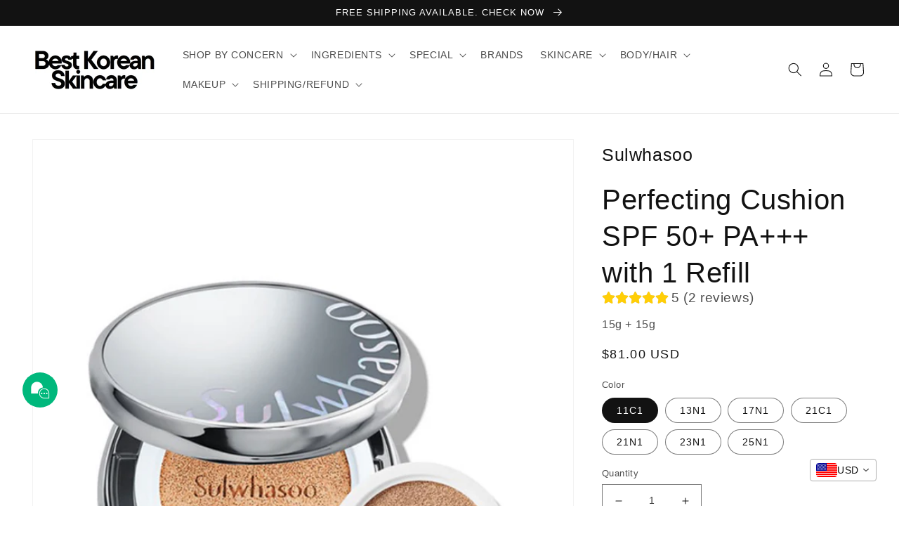

--- FILE ---
content_type: text/html; charset=utf-8
request_url: https://bestkoreanskincare.kr/products/perfecting-cushion-spf-50
body_size: 43343
content:
<!doctype html>
<html class="no-js" lang="en">
  <head>
<!-- BEAE-GLOBAL-FONT --> 
  
 <!-- END BEAE-GLOBAL-FONT -->

<!-- BEAE-HEADER -->


  
  
  
  <link href="//bestkoreanskincare.kr/cdn/shop/t/28/assets/beae.base.min.css?v=145827667128827185271766289296" rel="stylesheet" type="text/css" media="all" />
  
  
      
  
      
  <script src="//bestkoreanskincare.kr/cdn/shop/t/28/assets/beae.base.min.js?v=58610396258285361061766289296" defer="defer"></script>
  <script>
    window.BEAE_HELPER = {
        routes: {
            cart_url: "/cart",
            root_url: "/"
        },
        lang: "en",
        available_lang: {"shop_locale":{"locale":"en","enabled":true,"primary":true,"published":true}}
    };
  </script><script>
      try {
        const beaeRecentlyViewedProducts = new Set(JSON.parse(localStorage.getItem("beaeRecentlyViewedProducts") || "[]"));
        beaeRecentlyViewedProducts.delete(7866277658852); // Delete first to re-move the product
        beaeRecentlyViewedProducts.add(7866277658852);
        localStorage.setItem("beaeRecentlyViewedProducts", JSON.stringify(Array.from(beaeRecentlyViewedProducts.values()).reverse()));
      } catch (e) {
        // Safari in private mode does not allow setting item, we silently fail
      }
      </script><!-- END BEAE-HEADER -->
 <script src="https://cdn.shopifycdn.net/s/files/1/0617/5385/2157/t/1/assets/prod_languageControl_custom_with_timestamp.js"></script>
	<!-- Added by AVADA SEO Suite -->
	


	<!-- /Added by AVADA SEO Suite -->
<!-- Global site tag (gtag.js) - Google Analytics -->
<script async src="https://www.googletagmanager.com/gtag/js?id=G-E1SG0QV8ZV"></script>
<script>
  window.dataLayer = window.dataLayer || [];
  function gtag(){dataLayer.push(arguments);}
  gtag('js', new Date());

  gtag('config', 'G-E1SG0QV8ZV');
</script>

    
    <meta charset="utf-8">
    <meta http-equiv="X-UA-Compatible" content="IE=edge">
    <meta name="viewport" content="width=device-width,initial-scale=1">
    <meta name="theme-color" content="">
    <link rel="canonical" href="https://bestkoreanskincare.kr/products/perfecting-cushion-spf-50">
    <link rel="preconnect" href="https://cdn.shopify.com" crossorigin>

    <!-- Global site tag (gtag.js) - Google Ads: 744856618 -->
<script async src="https://www.googletagmanager.com/gtag/js?id=AW-744856618"></script>
<script>
    window.dataLayer = window.dataLayer || [];
    function gtag() { dataLayer.push(arguments); }
    gtag('js', new Date());

    gtag('config', 'AW-744856618');
</script>
<!-- Event snippet for main page view conversion page -->
<script>
    // 모든 페이지 전환
    gtag('event', 'conversion', { 'send_to': 'AW-744856618/Tc15CNC058UDEKq4luMC' });

    // 메인 페이지 전환
    if (window.location.href == 'https://bestkoreanskincare.kr/') {
        gtag('event', 'conversion', { 'send_to': 'AW-744856618/Zd9BCLCQnMwDEKq4luMC' });
    }
</script><link rel="icon" type="image/png" href="//bestkoreanskincare.kr/cdn/shop/files/BEST_KOREAN_SKINCARE_500_x_500_px_50_x_50_px.png?crop=center&height=32&v=1654682224&width=32"><title>
      Perfecting Cushion SPF 50+ PA+++ with 1 Refill
 &ndash; Best Korean Skincare</title>

    
      <meta name="description" content="  ☀️ High UV Protection + Radiance Boost - Sulwhasoo Perfecting Cushion offers SPF 50+ / PA+++ to protect skin from harmful UV rays while enhancing natural glow with light-reflecting particles.   🎯 Flawless Coverage, No Caking - Patented Slim Fit High Coverage Formula conceals redness, pores, and discoloration with a l">
    

    

<meta property="og:site_name" content="Best Korean Skincare">
<meta property="og:url" content="https://bestkoreanskincare.kr/products/perfecting-cushion-spf-50">
<meta property="og:title" content="Perfecting Cushion SPF 50+ PA+++ with 1 Refill">
<meta property="og:type" content="product">
<meta property="og:description" content="  ☀️ High UV Protection + Radiance Boost - Sulwhasoo Perfecting Cushion offers SPF 50+ / PA+++ to protect skin from harmful UV rays while enhancing natural glow with light-reflecting particles.   🎯 Flawless Coverage, No Caking - Patented Slim Fit High Coverage Formula conceals redness, pores, and discoloration with a l"><meta property="og:image" content="http://bestkoreanskincare.kr/cdn/shop/files/1_880c3f84-5010-48ca-9eb9-425604e5ae58.png?v=1703805598">
  <meta property="og:image:secure_url" content="https://bestkoreanskincare.kr/cdn/shop/files/1_880c3f84-5010-48ca-9eb9-425604e5ae58.png?v=1703805598">
  <meta property="og:image:width" content="800">
  <meta property="og:image:height" content="800"><meta property="og:price:amount" content="59.00">
  <meta property="og:price:currency" content="USD"><meta name="twitter:card" content="summary_large_image">
<meta name="twitter:title" content="Perfecting Cushion SPF 50+ PA+++ with 1 Refill">
<meta name="twitter:description" content="  ☀️ High UV Protection + Radiance Boost - Sulwhasoo Perfecting Cushion offers SPF 50+ / PA+++ to protect skin from harmful UV rays while enhancing natural glow with light-reflecting particles.   🎯 Flawless Coverage, No Caking - Patented Slim Fit High Coverage Formula conceals redness, pores, and discoloration with a l">


    <script src="//bestkoreanskincare.kr/cdn/shop/t/28/assets/global.js?v=174854007088422320321766289296" defer="defer"></script>
    <script>window.performance && window.performance.mark && window.performance.mark('shopify.content_for_header.start');</script><meta name="facebook-domain-verification" content="9cf9k78rjscqpinn22tn3bbl8ecw32">
<meta name="facebook-domain-verification" content="a1fzruhgpkgsrnthyozjm5qrcq5llr">
<meta name="google-site-verification" content="6lUac9zWOhtNMPfr69oRtXLhcfel5-aAwL_8bt3yo4c">
<meta id="shopify-digital-wallet" name="shopify-digital-wallet" content="/64525697252/digital_wallets/dialog">
<meta name="shopify-checkout-api-token" content="c12b24bf612ef4c513d46508d4e43579">
<meta id="in-context-paypal-metadata" data-shop-id="64525697252" data-venmo-supported="false" data-environment="production" data-locale="en_US" data-paypal-v4="true" data-currency="USD">
<link rel="alternate" hreflang="x-default" href="https://bestkoreanskincare.kr/products/perfecting-cushion-spf-50">
<link rel="alternate" hreflang="en" href="https://bestkoreanskincare.kr/products/perfecting-cushion-spf-50">
<link rel="alternate" hreflang="zh-Hans" href="https://bestkoreanskincare.kr/zh/products/perfecting-cushion-spf-50">
<link rel="alternate" hreflang="zh-Hans-AE" href="https://bestkoreanskincare.kr/zh/products/perfecting-cushion-spf-50">
<link rel="alternate" hreflang="zh-Hans-AL" href="https://bestkoreanskincare.kr/zh/products/perfecting-cushion-spf-50">
<link rel="alternate" hreflang="zh-Hans-AM" href="https://bestkoreanskincare.kr/zh/products/perfecting-cushion-spf-50">
<link rel="alternate" hreflang="zh-Hans-AR" href="https://bestkoreanskincare.kr/zh/products/perfecting-cushion-spf-50">
<link rel="alternate" hreflang="zh-Hans-AT" href="https://bestkoreanskincare.kr/zh/products/perfecting-cushion-spf-50">
<link rel="alternate" hreflang="zh-Hans-AU" href="https://bestkoreanskincare.kr/zh/products/perfecting-cushion-spf-50">
<link rel="alternate" hreflang="zh-Hans-AZ" href="https://bestkoreanskincare.kr/zh/products/perfecting-cushion-spf-50">
<link rel="alternate" hreflang="zh-Hans-BA" href="https://bestkoreanskincare.kr/zh/products/perfecting-cushion-spf-50">
<link rel="alternate" hreflang="zh-Hans-BD" href="https://bestkoreanskincare.kr/zh/products/perfecting-cushion-spf-50">
<link rel="alternate" hreflang="zh-Hans-BE" href="https://bestkoreanskincare.kr/zh/products/perfecting-cushion-spf-50">
<link rel="alternate" hreflang="zh-Hans-BG" href="https://bestkoreanskincare.kr/zh/products/perfecting-cushion-spf-50">
<link rel="alternate" hreflang="zh-Hans-BH" href="https://bestkoreanskincare.kr/zh/products/perfecting-cushion-spf-50">
<link rel="alternate" hreflang="zh-Hans-BN" href="https://bestkoreanskincare.kr/zh/products/perfecting-cushion-spf-50">
<link rel="alternate" hreflang="zh-Hans-BS" href="https://bestkoreanskincare.kr/zh/products/perfecting-cushion-spf-50">
<link rel="alternate" hreflang="zh-Hans-BT" href="https://bestkoreanskincare.kr/zh/products/perfecting-cushion-spf-50">
<link rel="alternate" hreflang="zh-Hans-CA" href="https://bestkoreanskincare.kr/zh/products/perfecting-cushion-spf-50">
<link rel="alternate" hreflang="zh-Hans-CH" href="https://bestkoreanskincare.kr/zh/products/perfecting-cushion-spf-50">
<link rel="alternate" hreflang="zh-Hans-CL" href="https://bestkoreanskincare.kr/zh/products/perfecting-cushion-spf-50">
<link rel="alternate" hreflang="zh-Hans-CO" href="https://bestkoreanskincare.kr/zh/products/perfecting-cushion-spf-50">
<link rel="alternate" hreflang="zh-Hans-CR" href="https://bestkoreanskincare.kr/zh/products/perfecting-cushion-spf-50">
<link rel="alternate" hreflang="zh-Hans-CY" href="https://bestkoreanskincare.kr/zh/products/perfecting-cushion-spf-50">
<link rel="alternate" hreflang="zh-Hans-CZ" href="https://bestkoreanskincare.kr/zh/products/perfecting-cushion-spf-50">
<link rel="alternate" hreflang="zh-Hans-DE" href="https://bestkoreanskincare.kr/zh/products/perfecting-cushion-spf-50">
<link rel="alternate" hreflang="zh-Hans-DJ" href="https://bestkoreanskincare.kr/zh/products/perfecting-cushion-spf-50">
<link rel="alternate" hreflang="zh-Hans-DK" href="https://bestkoreanskincare.kr/zh/products/perfecting-cushion-spf-50">
<link rel="alternate" hreflang="zh-Hans-DZ" href="https://bestkoreanskincare.kr/zh/products/perfecting-cushion-spf-50">
<link rel="alternate" hreflang="zh-Hans-EC" href="https://bestkoreanskincare.kr/zh/products/perfecting-cushion-spf-50">
<link rel="alternate" hreflang="zh-Hans-EE" href="https://bestkoreanskincare.kr/zh/products/perfecting-cushion-spf-50">
<link rel="alternate" hreflang="zh-Hans-EG" href="https://bestkoreanskincare.kr/zh/products/perfecting-cushion-spf-50">
<link rel="alternate" hreflang="zh-Hans-ET" href="https://bestkoreanskincare.kr/zh/products/perfecting-cushion-spf-50">
<link rel="alternate" hreflang="zh-Hans-FI" href="https://bestkoreanskincare.kr/zh/products/perfecting-cushion-spf-50">
<link rel="alternate" hreflang="zh-Hans-FJ" href="https://bestkoreanskincare.kr/zh/products/perfecting-cushion-spf-50">
<link rel="alternate" hreflang="zh-Hans-FR" href="https://bestkoreanskincare.kr/zh/products/perfecting-cushion-spf-50">
<link rel="alternate" hreflang="zh-Hans-GB" href="https://bestkoreanskincare.kr/zh/products/perfecting-cushion-spf-50">
<link rel="alternate" hreflang="zh-Hans-GE" href="https://bestkoreanskincare.kr/zh/products/perfecting-cushion-spf-50">
<link rel="alternate" hreflang="zh-Hans-GH" href="https://bestkoreanskincare.kr/zh/products/perfecting-cushion-spf-50">
<link rel="alternate" hreflang="zh-Hans-GN" href="https://bestkoreanskincare.kr/zh/products/perfecting-cushion-spf-50">
<link rel="alternate" hreflang="zh-Hans-GR" href="https://bestkoreanskincare.kr/zh/products/perfecting-cushion-spf-50">
<link rel="alternate" hreflang="zh-Hans-GT" href="https://bestkoreanskincare.kr/zh/products/perfecting-cushion-spf-50">
<link rel="alternate" hreflang="zh-Hans-HK" href="https://bestkoreanskincare.kr/zh/products/perfecting-cushion-spf-50">
<link rel="alternate" hreflang="zh-Hans-HR" href="https://bestkoreanskincare.kr/zh/products/perfecting-cushion-spf-50">
<link rel="alternate" hreflang="zh-Hans-HU" href="https://bestkoreanskincare.kr/zh/products/perfecting-cushion-spf-50">
<link rel="alternate" hreflang="zh-Hans-ID" href="https://bestkoreanskincare.kr/zh/products/perfecting-cushion-spf-50">
<link rel="alternate" hreflang="zh-Hans-IE" href="https://bestkoreanskincare.kr/zh/products/perfecting-cushion-spf-50">
<link rel="alternate" hreflang="zh-Hans-IL" href="https://bestkoreanskincare.kr/zh/products/perfecting-cushion-spf-50">
<link rel="alternate" hreflang="zh-Hans-IN" href="https://bestkoreanskincare.kr/zh/products/perfecting-cushion-spf-50">
<link rel="alternate" hreflang="zh-Hans-IS" href="https://bestkoreanskincare.kr/zh/products/perfecting-cushion-spf-50">
<link rel="alternate" hreflang="zh-Hans-IT" href="https://bestkoreanskincare.kr/zh/products/perfecting-cushion-spf-50">
<link rel="alternate" hreflang="zh-Hans-JO" href="https://bestkoreanskincare.kr/zh/products/perfecting-cushion-spf-50">
<link rel="alternate" hreflang="zh-Hans-JP" href="https://bestkoreanskincare.kr/zh/products/perfecting-cushion-spf-50">
<link rel="alternate" hreflang="zh-Hans-KE" href="https://bestkoreanskincare.kr/zh/products/perfecting-cushion-spf-50">
<link rel="alternate" hreflang="zh-Hans-KG" href="https://bestkoreanskincare.kr/zh/products/perfecting-cushion-spf-50">
<link rel="alternate" hreflang="zh-Hans-KH" href="https://bestkoreanskincare.kr/zh/products/perfecting-cushion-spf-50">
<link rel="alternate" hreflang="zh-Hans-KR" href="https://bestkoreanskincare.kr/zh/products/perfecting-cushion-spf-50">
<link rel="alternate" hreflang="zh-Hans-KW" href="https://bestkoreanskincare.kr/zh/products/perfecting-cushion-spf-50">
<link rel="alternate" hreflang="zh-Hans-KZ" href="https://bestkoreanskincare.kr/zh/products/perfecting-cushion-spf-50">
<link rel="alternate" hreflang="zh-Hans-LA" href="https://bestkoreanskincare.kr/zh/products/perfecting-cushion-spf-50">
<link rel="alternate" hreflang="zh-Hans-LB" href="https://bestkoreanskincare.kr/zh/products/perfecting-cushion-spf-50">
<link rel="alternate" hreflang="zh-Hans-LK" href="https://bestkoreanskincare.kr/zh/products/perfecting-cushion-spf-50">
<link rel="alternate" hreflang="zh-Hans-LT" href="https://bestkoreanskincare.kr/zh/products/perfecting-cushion-spf-50">
<link rel="alternate" hreflang="zh-Hans-LU" href="https://bestkoreanskincare.kr/zh/products/perfecting-cushion-spf-50">
<link rel="alternate" hreflang="zh-Hans-LV" href="https://bestkoreanskincare.kr/zh/products/perfecting-cushion-spf-50">
<link rel="alternate" hreflang="zh-Hans-MA" href="https://bestkoreanskincare.kr/zh/products/perfecting-cushion-spf-50">
<link rel="alternate" hreflang="zh-Hans-MD" href="https://bestkoreanskincare.kr/zh/products/perfecting-cushion-spf-50">
<link rel="alternate" hreflang="zh-Hans-ME" href="https://bestkoreanskincare.kr/zh/products/perfecting-cushion-spf-50">
<link rel="alternate" hreflang="zh-Hans-MG" href="https://bestkoreanskincare.kr/zh/products/perfecting-cushion-spf-50">
<link rel="alternate" hreflang="zh-Hans-MK" href="https://bestkoreanskincare.kr/zh/products/perfecting-cushion-spf-50">
<link rel="alternate" hreflang="zh-Hans-MM" href="https://bestkoreanskincare.kr/zh/products/perfecting-cushion-spf-50">
<link rel="alternate" hreflang="zh-Hans-MN" href="https://bestkoreanskincare.kr/zh/products/perfecting-cushion-spf-50">
<link rel="alternate" hreflang="zh-Hans-MT" href="https://bestkoreanskincare.kr/zh/products/perfecting-cushion-spf-50">
<link rel="alternate" hreflang="zh-Hans-MU" href="https://bestkoreanskincare.kr/zh/products/perfecting-cushion-spf-50">
<link rel="alternate" hreflang="zh-Hans-MV" href="https://bestkoreanskincare.kr/zh/products/perfecting-cushion-spf-50">
<link rel="alternate" hreflang="zh-Hans-MX" href="https://bestkoreanskincare.kr/zh/products/perfecting-cushion-spf-50">
<link rel="alternate" hreflang="zh-Hans-MY" href="https://bestkoreanskincare.kr/zh/products/perfecting-cushion-spf-50">
<link rel="alternate" hreflang="zh-Hans-NG" href="https://bestkoreanskincare.kr/zh/products/perfecting-cushion-spf-50">
<link rel="alternate" hreflang="zh-Hans-NI" href="https://bestkoreanskincare.kr/zh/products/perfecting-cushion-spf-50">
<link rel="alternate" hreflang="zh-Hans-NL" href="https://bestkoreanskincare.kr/zh/products/perfecting-cushion-spf-50">
<link rel="alternate" hreflang="zh-Hans-NO" href="https://bestkoreanskincare.kr/zh/products/perfecting-cushion-spf-50">
<link rel="alternate" hreflang="zh-Hans-NP" href="https://bestkoreanskincare.kr/zh/products/perfecting-cushion-spf-50">
<link rel="alternate" hreflang="zh-Hans-NZ" href="https://bestkoreanskincare.kr/zh/products/perfecting-cushion-spf-50">
<link rel="alternate" hreflang="zh-Hans-OM" href="https://bestkoreanskincare.kr/zh/products/perfecting-cushion-spf-50">
<link rel="alternate" hreflang="zh-Hans-PA" href="https://bestkoreanskincare.kr/zh/products/perfecting-cushion-spf-50">
<link rel="alternate" hreflang="zh-Hans-PE" href="https://bestkoreanskincare.kr/zh/products/perfecting-cushion-spf-50">
<link rel="alternate" hreflang="zh-Hans-PH" href="https://bestkoreanskincare.kr/zh/products/perfecting-cushion-spf-50">
<link rel="alternate" hreflang="zh-Hans-PK" href="https://bestkoreanskincare.kr/zh/products/perfecting-cushion-spf-50">
<link rel="alternate" hreflang="zh-Hans-PL" href="https://bestkoreanskincare.kr/zh/products/perfecting-cushion-spf-50">
<link rel="alternate" hreflang="zh-Hans-PT" href="https://bestkoreanskincare.kr/zh/products/perfecting-cushion-spf-50">
<link rel="alternate" hreflang="zh-Hans-PY" href="https://bestkoreanskincare.kr/zh/products/perfecting-cushion-spf-50">
<link rel="alternate" hreflang="zh-Hans-QA" href="https://bestkoreanskincare.kr/zh/products/perfecting-cushion-spf-50">
<link rel="alternate" hreflang="zh-Hans-RO" href="https://bestkoreanskincare.kr/zh/products/perfecting-cushion-spf-50">
<link rel="alternate" hreflang="zh-Hans-RU" href="https://bestkoreanskincare.kr/zh/products/perfecting-cushion-spf-50">
<link rel="alternate" hreflang="zh-Hans-RW" href="https://bestkoreanskincare.kr/zh/products/perfecting-cushion-spf-50">
<link rel="alternate" hreflang="zh-Hans-SA" href="https://bestkoreanskincare.kr/zh/products/perfecting-cushion-spf-50">
<link rel="alternate" hreflang="zh-Hans-SE" href="https://bestkoreanskincare.kr/zh/products/perfecting-cushion-spf-50">
<link rel="alternate" hreflang="zh-Hans-SG" href="https://bestkoreanskincare.kr/zh/products/perfecting-cushion-spf-50">
<link rel="alternate" hreflang="zh-Hans-SI" href="https://bestkoreanskincare.kr/zh/products/perfecting-cushion-spf-50">
<link rel="alternate" hreflang="zh-Hans-SK" href="https://bestkoreanskincare.kr/zh/products/perfecting-cushion-spf-50">
<link rel="alternate" hreflang="zh-Hans-SM" href="https://bestkoreanskincare.kr/zh/products/perfecting-cushion-spf-50">
<link rel="alternate" hreflang="zh-Hans-TH" href="https://bestkoreanskincare.kr/zh/products/perfecting-cushion-spf-50">
<link rel="alternate" hreflang="zh-Hans-TN" href="https://bestkoreanskincare.kr/zh/products/perfecting-cushion-spf-50">
<link rel="alternate" hreflang="zh-Hans-TW" href="https://bestkoreanskincare.kr/zh/products/perfecting-cushion-spf-50">
<link rel="alternate" hreflang="zh-Hans-TZ" href="https://bestkoreanskincare.kr/zh/products/perfecting-cushion-spf-50">
<link rel="alternate" hreflang="zh-Hans-UA" href="https://bestkoreanskincare.kr/zh/products/perfecting-cushion-spf-50">
<link rel="alternate" hreflang="zh-Hans-US" href="https://bestkoreanskincare.kr/zh/products/perfecting-cushion-spf-50">
<link rel="alternate" hreflang="zh-Hans-UY" href="https://bestkoreanskincare.kr/zh/products/perfecting-cushion-spf-50">
<link rel="alternate" hreflang="zh-Hans-UZ" href="https://bestkoreanskincare.kr/zh/products/perfecting-cushion-spf-50">
<link rel="alternate" hreflang="zh-Hans-VA" href="https://bestkoreanskincare.kr/zh/products/perfecting-cushion-spf-50">
<link rel="alternate" hreflang="zh-Hans-VN" href="https://bestkoreanskincare.kr/zh/products/perfecting-cushion-spf-50">
<link rel="alternate" hreflang="zh-Hans-ZA" href="https://bestkoreanskincare.kr/zh/products/perfecting-cushion-spf-50">
<link rel="alternate" type="application/json+oembed" href="https://bestkoreanskincare.kr/products/perfecting-cushion-spf-50.oembed">
<script async="async" src="/checkouts/internal/preloads.js?locale=en-US"></script>
<script id="shopify-features" type="application/json">{"accessToken":"c12b24bf612ef4c513d46508d4e43579","betas":["rich-media-storefront-analytics"],"domain":"bestkoreanskincare.kr","predictiveSearch":true,"shopId":64525697252,"locale":"en"}</script>
<script>var Shopify = Shopify || {};
Shopify.shop = "bestkoreanskincare.myshopify.com";
Shopify.locale = "en";
Shopify.currency = {"active":"USD","rate":"1.0"};
Shopify.country = "US";
Shopify.theme = {"name":"Dawn","id":154812219620,"schema_name":"Dawn","schema_version":"5.0.0","theme_store_id":887,"role":"main"};
Shopify.theme.handle = "null";
Shopify.theme.style = {"id":null,"handle":null};
Shopify.cdnHost = "bestkoreanskincare.kr/cdn";
Shopify.routes = Shopify.routes || {};
Shopify.routes.root = "/";</script>
<script type="module">!function(o){(o.Shopify=o.Shopify||{}).modules=!0}(window);</script>
<script>!function(o){function n(){var o=[];function n(){o.push(Array.prototype.slice.apply(arguments))}return n.q=o,n}var t=o.Shopify=o.Shopify||{};t.loadFeatures=n(),t.autoloadFeatures=n()}(window);</script>
<script id="shop-js-analytics" type="application/json">{"pageType":"product"}</script>
<script defer="defer" async type="module" src="//bestkoreanskincare.kr/cdn/shopifycloud/shop-js/modules/v2/client.init-shop-cart-sync_BdyHc3Nr.en.esm.js"></script>
<script defer="defer" async type="module" src="//bestkoreanskincare.kr/cdn/shopifycloud/shop-js/modules/v2/chunk.common_Daul8nwZ.esm.js"></script>
<script type="module">
  await import("//bestkoreanskincare.kr/cdn/shopifycloud/shop-js/modules/v2/client.init-shop-cart-sync_BdyHc3Nr.en.esm.js");
await import("//bestkoreanskincare.kr/cdn/shopifycloud/shop-js/modules/v2/chunk.common_Daul8nwZ.esm.js");

  window.Shopify.SignInWithShop?.initShopCartSync?.({"fedCMEnabled":true,"windoidEnabled":true});

</script>
<script id="__st">var __st={"a":64525697252,"offset":32400,"reqid":"092b989b-15d7-4161-b5f7-f1ecea48944f-1768952599","pageurl":"bestkoreanskincare.kr\/products\/perfecting-cushion-spf-50","u":"0e5e333076aa","p":"product","rtyp":"product","rid":7866277658852};</script>
<script>window.ShopifyPaypalV4VisibilityTracking = true;</script>
<script id="captcha-bootstrap">!function(){'use strict';const t='contact',e='account',n='new_comment',o=[[t,t],['blogs',n],['comments',n],[t,'customer']],c=[[e,'customer_login'],[e,'guest_login'],[e,'recover_customer_password'],[e,'create_customer']],r=t=>t.map((([t,e])=>`form[action*='/${t}']:not([data-nocaptcha='true']) input[name='form_type'][value='${e}']`)).join(','),a=t=>()=>t?[...document.querySelectorAll(t)].map((t=>t.form)):[];function s(){const t=[...o],e=r(t);return a(e)}const i='password',u='form_key',d=['recaptcha-v3-token','g-recaptcha-response','h-captcha-response',i],f=()=>{try{return window.sessionStorage}catch{return}},m='__shopify_v',_=t=>t.elements[u];function p(t,e,n=!1){try{const o=window.sessionStorage,c=JSON.parse(o.getItem(e)),{data:r}=function(t){const{data:e,action:n}=t;return t[m]||n?{data:e,action:n}:{data:t,action:n}}(c);for(const[e,n]of Object.entries(r))t.elements[e]&&(t.elements[e].value=n);n&&o.removeItem(e)}catch(o){console.error('form repopulation failed',{error:o})}}const l='form_type',E='cptcha';function T(t){t.dataset[E]=!0}const w=window,h=w.document,L='Shopify',v='ce_forms',y='captcha';let A=!1;((t,e)=>{const n=(g='f06e6c50-85a8-45c8-87d0-21a2b65856fe',I='https://cdn.shopify.com/shopifycloud/storefront-forms-hcaptcha/ce_storefront_forms_captcha_hcaptcha.v1.5.2.iife.js',D={infoText:'Protected by hCaptcha',privacyText:'Privacy',termsText:'Terms'},(t,e,n)=>{const o=w[L][v],c=o.bindForm;if(c)return c(t,g,e,D).then(n);var r;o.q.push([[t,g,e,D],n]),r=I,A||(h.body.append(Object.assign(h.createElement('script'),{id:'captcha-provider',async:!0,src:r})),A=!0)});var g,I,D;w[L]=w[L]||{},w[L][v]=w[L][v]||{},w[L][v].q=[],w[L][y]=w[L][y]||{},w[L][y].protect=function(t,e){n(t,void 0,e),T(t)},Object.freeze(w[L][y]),function(t,e,n,w,h,L){const[v,y,A,g]=function(t,e,n){const i=e?o:[],u=t?c:[],d=[...i,...u],f=r(d),m=r(i),_=r(d.filter((([t,e])=>n.includes(e))));return[a(f),a(m),a(_),s()]}(w,h,L),I=t=>{const e=t.target;return e instanceof HTMLFormElement?e:e&&e.form},D=t=>v().includes(t);t.addEventListener('submit',(t=>{const e=I(t);if(!e)return;const n=D(e)&&!e.dataset.hcaptchaBound&&!e.dataset.recaptchaBound,o=_(e),c=g().includes(e)&&(!o||!o.value);(n||c)&&t.preventDefault(),c&&!n&&(function(t){try{if(!f())return;!function(t){const e=f();if(!e)return;const n=_(t);if(!n)return;const o=n.value;o&&e.removeItem(o)}(t);const e=Array.from(Array(32),(()=>Math.random().toString(36)[2])).join('');!function(t,e){_(t)||t.append(Object.assign(document.createElement('input'),{type:'hidden',name:u})),t.elements[u].value=e}(t,e),function(t,e){const n=f();if(!n)return;const o=[...t.querySelectorAll(`input[type='${i}']`)].map((({name:t})=>t)),c=[...d,...o],r={};for(const[a,s]of new FormData(t).entries())c.includes(a)||(r[a]=s);n.setItem(e,JSON.stringify({[m]:1,action:t.action,data:r}))}(t,e)}catch(e){console.error('failed to persist form',e)}}(e),e.submit())}));const S=(t,e)=>{t&&!t.dataset[E]&&(n(t,e.some((e=>e===t))),T(t))};for(const o of['focusin','change'])t.addEventListener(o,(t=>{const e=I(t);D(e)&&S(e,y())}));const B=e.get('form_key'),M=e.get(l),P=B&&M;t.addEventListener('DOMContentLoaded',(()=>{const t=y();if(P)for(const e of t)e.elements[l].value===M&&p(e,B);[...new Set([...A(),...v().filter((t=>'true'===t.dataset.shopifyCaptcha))])].forEach((e=>S(e,t)))}))}(h,new URLSearchParams(w.location.search),n,t,e,['guest_login'])})(!0,!0)}();</script>
<script integrity="sha256-4kQ18oKyAcykRKYeNunJcIwy7WH5gtpwJnB7kiuLZ1E=" data-source-attribution="shopify.loadfeatures" defer="defer" src="//bestkoreanskincare.kr/cdn/shopifycloud/storefront/assets/storefront/load_feature-a0a9edcb.js" crossorigin="anonymous"></script>
<script data-source-attribution="shopify.dynamic_checkout.dynamic.init">var Shopify=Shopify||{};Shopify.PaymentButton=Shopify.PaymentButton||{isStorefrontPortableWallets:!0,init:function(){window.Shopify.PaymentButton.init=function(){};var t=document.createElement("script");t.src="https://bestkoreanskincare.kr/cdn/shopifycloud/portable-wallets/latest/portable-wallets.en.js",t.type="module",document.head.appendChild(t)}};
</script>
<script data-source-attribution="shopify.dynamic_checkout.buyer_consent">
  function portableWalletsHideBuyerConsent(e){var t=document.getElementById("shopify-buyer-consent"),n=document.getElementById("shopify-subscription-policy-button");t&&n&&(t.classList.add("hidden"),t.setAttribute("aria-hidden","true"),n.removeEventListener("click",e))}function portableWalletsShowBuyerConsent(e){var t=document.getElementById("shopify-buyer-consent"),n=document.getElementById("shopify-subscription-policy-button");t&&n&&(t.classList.remove("hidden"),t.removeAttribute("aria-hidden"),n.addEventListener("click",e))}window.Shopify?.PaymentButton&&(window.Shopify.PaymentButton.hideBuyerConsent=portableWalletsHideBuyerConsent,window.Shopify.PaymentButton.showBuyerConsent=portableWalletsShowBuyerConsent);
</script>
<script>
  function portableWalletsCleanup(e){e&&e.src&&console.error("Failed to load portable wallets script "+e.src);var t=document.querySelectorAll("shopify-accelerated-checkout .shopify-payment-button__skeleton, shopify-accelerated-checkout-cart .wallet-cart-button__skeleton"),e=document.getElementById("shopify-buyer-consent");for(let e=0;e<t.length;e++)t[e].remove();e&&e.remove()}function portableWalletsNotLoadedAsModule(e){e instanceof ErrorEvent&&"string"==typeof e.message&&e.message.includes("import.meta")&&"string"==typeof e.filename&&e.filename.includes("portable-wallets")&&(window.removeEventListener("error",portableWalletsNotLoadedAsModule),window.Shopify.PaymentButton.failedToLoad=e,"loading"===document.readyState?document.addEventListener("DOMContentLoaded",window.Shopify.PaymentButton.init):window.Shopify.PaymentButton.init())}window.addEventListener("error",portableWalletsNotLoadedAsModule);
</script>

<script type="module" src="https://bestkoreanskincare.kr/cdn/shopifycloud/portable-wallets/latest/portable-wallets.en.js" onError="portableWalletsCleanup(this)" crossorigin="anonymous"></script>
<script nomodule>
  document.addEventListener("DOMContentLoaded", portableWalletsCleanup);
</script>

<link id="shopify-accelerated-checkout-styles" rel="stylesheet" media="screen" href="https://bestkoreanskincare.kr/cdn/shopifycloud/portable-wallets/latest/accelerated-checkout-backwards-compat.css" crossorigin="anonymous">
<style id="shopify-accelerated-checkout-cart">
        #shopify-buyer-consent {
  margin-top: 1em;
  display: inline-block;
  width: 100%;
}

#shopify-buyer-consent.hidden {
  display: none;
}

#shopify-subscription-policy-button {
  background: none;
  border: none;
  padding: 0;
  text-decoration: underline;
  font-size: inherit;
  cursor: pointer;
}

#shopify-subscription-policy-button::before {
  box-shadow: none;
}

      </style>
<script id="sections-script" data-sections="header,footer" defer="defer" src="//bestkoreanskincare.kr/cdn/shop/t/28/compiled_assets/scripts.js?v=4150"></script>
<script>window.performance && window.performance.mark && window.performance.mark('shopify.content_for_header.end');</script>


    <style data-shopify>
      
      
      
      
      

      :root {
        --font-body-family: "system_ui", -apple-system, 'Segoe UI', Roboto, 'Helvetica Neue', 'Noto Sans', 'Liberation Sans', Arial, sans-serif, 'Apple Color Emoji', 'Segoe UI Emoji', 'Segoe UI Symbol', 'Noto Color Emoji';
        --font-body-style: normal;
        --font-body-weight: 400;
        --font-body-weight-bold: 700;

        --font-heading-family: "system_ui", -apple-system, 'Segoe UI', Roboto, 'Helvetica Neue', 'Noto Sans', 'Liberation Sans', Arial, sans-serif, 'Apple Color Emoji', 'Segoe UI Emoji', 'Segoe UI Symbol', 'Noto Color Emoji';
        --font-heading-style: normal;
        --font-heading-weight: 400;

        --font-body-scale: 1.0;
        --font-heading-scale: 1.0;

        --color-base-text: 18, 18, 18;
        --color-shadow: 18, 18, 18;
        --color-base-background-1: 255, 255, 255;
        --color-base-background-2: 243, 243, 243;
        --color-base-solid-button-labels: 255, 255, 255;
        --color-base-outline-button-labels: 18, 18, 18;
        --color-base-accent-1: 18, 18, 18;
        --color-base-accent-2: 51, 79, 180;
        --payment-terms-background-color: #ffffff;

        --gradient-base-background-1: #ffffff;
        --gradient-base-background-2: #f3f3f3;
        --gradient-base-accent-1: #121212;
        --gradient-base-accent-2: #334fb4;

        --media-padding: px;
        --media-border-opacity: 0.05;
        --media-border-width: 1px;
        --media-radius: 0px;
        --media-shadow-opacity: 0.0;
        --media-shadow-horizontal-offset: 0px;
        --media-shadow-vertical-offset: 4px;
        --media-shadow-blur-radius: 5px;

        --page-width: 160rem;
        --page-width-margin: 0rem;

        --card-image-padding: 0.0rem;
        --card-corner-radius: 0.0rem;
        --card-text-alignment: left;
        --card-border-width: 0.0rem;
        --card-border-opacity: 0.1;
        --card-shadow-opacity: 0.0;
        --card-shadow-horizontal-offset: 0.0rem;
        --card-shadow-vertical-offset: 0.4rem;
        --card-shadow-blur-radius: 0.5rem;

        --badge-corner-radius: 4.0rem;

        --popup-border-width: 1px;
        --popup-border-opacity: 0.1;
        --popup-corner-radius: 0px;
        --popup-shadow-opacity: 0.0;
        --popup-shadow-horizontal-offset: 0px;
        --popup-shadow-vertical-offset: 4px;
        --popup-shadow-blur-radius: 5px;

        --drawer-border-width: 1px;
        --drawer-border-opacity: 0.1;
        --drawer-shadow-opacity: 0.0;
        --drawer-shadow-horizontal-offset: 0px;
        --drawer-shadow-vertical-offset: 4px;
        --drawer-shadow-blur-radius: 5px;

        --spacing-sections-desktop: 0px;
        --spacing-sections-mobile: 0px;

        --grid-desktop-vertical-spacing: 8px;
        --grid-desktop-horizontal-spacing: 8px;
        --grid-mobile-vertical-spacing: 4px;
        --grid-mobile-horizontal-spacing: 4px;

        --text-boxes-border-opacity: 0.1;
        --text-boxes-border-width: 0px;
        --text-boxes-radius: 0px;
        --text-boxes-shadow-opacity: 0.0;
        --text-boxes-shadow-horizontal-offset: 0px;
        --text-boxes-shadow-vertical-offset: 4px;
        --text-boxes-shadow-blur-radius: 5px;

        --buttons-radius: 0px;
        --buttons-radius-outset: 0px;
        --buttons-border-width: 1px;
        --buttons-border-opacity: 1.0;
        --buttons-shadow-opacity: 0.0;
        --buttons-shadow-horizontal-offset: 0px;
        --buttons-shadow-vertical-offset: 4px;
        --buttons-shadow-blur-radius: 5px;
        --buttons-border-offset: 0px;

        --inputs-radius: 0px;
        --inputs-border-width: 1px;
        --inputs-border-opacity: 0.55;
        --inputs-shadow-opacity: 0.0;
        --inputs-shadow-horizontal-offset: 0px;
        --inputs-margin-offset: 0px;
        --inputs-shadow-vertical-offset: 4px;
        --inputs-shadow-blur-radius: 5px;
        --inputs-radius-outset: 0px;

        --variant-pills-radius: 40px;
        --variant-pills-border-width: 1px;
        --variant-pills-border-opacity: 0.55;
        --variant-pills-shadow-opacity: 0.0;
        --variant-pills-shadow-horizontal-offset: 0px;
        --variant-pills-shadow-vertical-offset: 4px;
        --variant-pills-shadow-blur-radius: 5px;
      }

      *,
      *::before,
      *::after {
        box-sizing: inherit;
      }

      html {
        box-sizing: border-box;
        font-size: calc(var(--font-body-scale) * 62.5%);
        height: 100%;
      }

      body {
        display: grid;
        grid-template-rows: auto auto 1fr auto;
        grid-template-columns: 100%;
        min-height: 100%;
        margin: 0;
        font-size: 1.5rem;
        letter-spacing: 0.06rem;
        line-height: calc(1 + 0.8 / var(--font-body-scale));
        font-family: var(--font-body-family);
        font-style: var(--font-body-style);
        font-weight: var(--font-body-weight);
      }

      @media screen and (min-width: 750px) {
        body {
          font-size: 1.6rem;
        }
      }
    </style>

    <link href="//bestkoreanskincare.kr/cdn/shop/t/28/assets/base.css?v=131944590743846000801766642703" rel="stylesheet" type="text/css" media="all" />
<link rel="stylesheet" href="//bestkoreanskincare.kr/cdn/shop/t/28/assets/component-predictive-search.css?v=165644661289088488651766289296" media="print" onload="this.media='all'"><script>document.documentElement.className = document.documentElement.className.replace('no-js', 'js');
    if (Shopify.designMode) {
      document.documentElement.classList.add('shopify-design-mode');
    }
    </script>
  	




<style>
  /* HARD MOBILE COLOR OVERRIDE – NO LAYOUT CHANGES */
  @media screen and (max-width: 749px) {


    #MainContent .banner__content {     /*margin between top and title*/
      padding-top: 1.5rem !important; 
    }

      /* Heading */
    #MainContent .banner__heading,
    #MainContent .banner__heading span {
      font-size: 4rem !important;
      line-height: 1.1 !important;
      font-weight: 500 !important;
      color: #333333 !important;
    }

 /* Button styling – pill, no rectangle */
    #MainContent .banner__buttons .button {
      font-size: 1.5rem !important;
      font-weight: 500 !important;
      padding: 1rem 1.8rem !important;
      border-radius: 999px !important;
      background-color: #ffffff !important;
      color: #333333 !important;

      border: none !important;
      box-shadow: none !important;
    }

    /* Kill Dawn's outline pseudo-elements */
    #MainContent .banner__buttons .button::before,
    #MainContent .banner__buttons .button::after {
      display: none !important;
    }

    /* Hover on mobile (works if hover exists) */
    #MainContent .banner__buttons .button:hover {
      background: rgba(0,0,0,0.8) !important;
      color: #fff !important;
    }

      /* Subtitle mobile */
    #MainContent .banner__text,
    #MainContent .banner__text span {
      font-size: 1.8rem !important;
      line-height: 1.35 !important;
    }

    #MainContent .banner__heading {
      margin-bottom: 4rem !important;
    }

    #MainContent .banner__buttons {
      margin-bottom: 0.5rem !important;  /* space below button */
    }


    #MainContent .banner__box,
    #MainContent .banner__box * {
      color: #222222 !important;  /* title + subtitle + button text */
    }
  }

  /* Spacing for hub page subtitles */
  .hub-subtitle {
    margin-top: 32px;
    margin-bottom: 12px;
  }

  /* Spacing for text blocks under each subtitle */
  .hub-block {
    margin-bottom: 28px;
    line-height: 1.6;
  }

  /* Extra spacing between major sections */
  .hub-section {
    margin-top: 48px;
    margin-bottom: 48px;
  }

  @media screen and (max-width: 749px) {

    /* Keep line break, but do NOT stretch the pill */
    .concern-badges-wrapper .grade-badge {
      display: inline-flex !important;   /* pill hugs content */
      width: auto !important;            /* prevent stretching */
      flex-basis: auto !important;       /* cancel 100% basis */
      margin-bottom: 6px !important;
    }

    /* Force line break using container, not badge width */
    .concern-badges-wrapper .badge-line {
      flex-direction: column !important;
      align-items: flex-start !important;
      gap: 6px !important;
    }

  }
  
@media (max-width:749px){
  /* collapsed state (mobile only) */
  .collection-hero__description{
    max-height:5.4em;
    overflow:hidden;
  }

  /* expanded state must override everything */
  .collection-hero__description.is-open{
    max-height:none !important;
    overflow:visible !important;
  }

  /* Dawn sometimes applies overflow/height on the .rte */
  .collection-hero__description.is-open .rte,
  .collection-hero__description.is-open.rte{
    max-height:none !important;
    overflow:visible !important;
  }

  /* toggle button */
  .collection-desc-toggle{
    display:inline-block;
    margin-top:.6rem;
    padding:.6rem 1.2rem;
    border-radius:999px;
    border:1px solid #C7DEEB;
    background:#F4FBFF;
    font-size:1.4rem;
    cursor:pointer;
  }
}


}



</style>



<!-- BEGIN app block: shopify://apps/oxi-social-login/blocks/social-login-embed/24ad60bc-8f09-42fa-807e-e5eda0fdae17 -->


<script>
    
        var vt = '1766630126';
    
        var oxi_data_scheme = 'light';
        if (document.querySelector('html').hasAttribute('data-scheme')) {
            oxi_data_scheme = document.querySelector('html').getAttribute('data-scheme');
        }
    function wfete(selector) {
    return new Promise(resolve => {
    if (document.querySelector(selector)) {
      return resolve(document.querySelector(selector));
    }

    const observer = new MutationObserver(() => {
      if (document.querySelector(selector)) {
        resolve(document.querySelector(selector));
        observer.disconnect();
      }
    });

    observer.observe(document.body, {
      subtree: true,
      childList: true,
    });
    });
  }
  async function oxi_init() {
    const data = await getOConfig();
  }
  function getOConfig() {
    var script = document.createElement('script');
    script.src = '//social-login.oxiapps.com/init.json?shop=bestkoreanskincare.myshopify.com&vt='+vt+'&callback=jQuery111004090950169811405_1543664809199';
    script.setAttribute('rel','nofollow');
    document.head.appendChild(script);
  }
  function jQuery111004090950169811405_1543664809199(p) {
        var shop_locale = "";
        if (typeof Shopify !== 'undefined' && typeof Shopify.locale !== 'undefined') {
            shop_locale = "&locale="+Shopify.locale;
    }
    if (p.m == "1") {
      if (typeof oxi_initialized === 'undefined') {
        var oxi_initialized = true;
        //vt = parseInt(p.v);
        vt = parseInt(vt);

                var elem = document.createElement("link");
                elem.setAttribute("type", "text/css");
                elem.setAttribute("rel", "stylesheet");
                elem.setAttribute("href", "https://cdn.shopify.com/extensions/019a9bbf-e6d9-7768-bf83-c108720b519c/embedded-social-login-54/assets/remodal.css");
                document.getElementsByTagName("head")[0].appendChild(elem);


        var newScript = document.createElement('script');
        newScript.type = 'text/javascript';
        newScript.src = 'https://cdn.shopify.com/extensions/019a9bbf-e6d9-7768-bf83-c108720b519c/embedded-social-login-54/assets/osl.min.js';
        document.getElementsByTagName('head')[0].appendChild(newScript);
      }
    } else {
      const intervalID = setInterval(() => {
        if (document.querySelector('body')) {
            clearInterval(intervalID);

            opa = ['form[action*="account/login"]', 'form[action$="account"]'];
            opa.forEach(e => {
                wfete(e).then(element => {
                    if (typeof oxi_initialized === 'undefined') {
                        var oxi_initialized = true;
                        console.log("Oxi Social Login Initialized");
                        if (p.i == 'y') {
                            var list = document.querySelectorAll(e);
                            var oxi_list_length = 0;
                            if (list.length > 0) {
                                //oxi_list_length = 3;
                                oxi_list_length = list.length;
                            }
                            for(var osli1 = 0; osli1 < oxi_list_length; osli1++) {
                                if (list[osli1].querySelector('[value="guest_login"]')) {
                                } else {
                                if ( list[osli1].querySelectorAll('.oxi-social-login').length <= 0 && list[osli1].querySelectorAll('.oxi_social_wrapper').length <= 0 ) {
                                    var osl_checkout_url = '';
                                    if (list[osli1].querySelector('[name="checkout_url"]') !== null) {
                                        osl_checkout_url = '&osl_checkout_url='+list[osli1].querySelector('[name="checkout_url"]').value;
                                    }
                                    osl_checkout_url = osl_checkout_url.replace(/<[^>]*>/g, '').trim();
                                    list[osli1].insertAdjacentHTML(p.p, '<div class="oxi_social_wrapper" style="'+p.c+'"><iframe id="social_login_frame" class="social_login_frame" title="Social Login" src="https://social-login.oxiapps.com/widget?site='+p.s+'&vt='+vt+shop_locale+osl_checkout_url+'&scheme='+oxi_data_scheme+'" style="width:100%;max-width:100%;padding-top:0px;margin-bottom:5px;border:0px;height:'+p.h+'px;" scrolling=no></iframe></div>');
                                }
                                }
                            }
                        }
                    }
                });
            });

            wfete('#oxi-social-login').then(element => {
                document.getElementById('oxi-social-login').innerHTML="<iframe id='social_login_frame' class='social_login_frame' title='Social Login' src='https://social-login.oxiapps.com/widget?site="+p.s+"&vt="+vt+shop_locale+"&scheme="+oxi_data_scheme+"' style='width:100%;max-width:100%;padding-top:0px;margin-bottom:5px;border:0px;height:"+p.h+"px;' scrolling=no></iframe>";
            });
            wfete('.oxi-social-login').then(element => {
                var oxi_elms = document.querySelectorAll(".oxi-social-login");
                oxi_elms.forEach((oxi_elm) => {
                            oxi_elm.innerHTML="<iframe id='social_login_frame' class='social_login_frame' title='Social Login' src='https://social-login.oxiapps.com/widget?site="+p.s+"&vt="+vt+shop_locale+"&scheme="+oxi_data_scheme+"' style='width:100%;max-width:100%;padding-top:0px;margin-bottom:5px;border:0px;height:"+p.h+"px;' scrolling=no></iframe>";
                });
            });
        }
      }, 100);
    }

    var o_resized = false;
    var oxi_response = function(event) {
      if (event.origin+'/'=="https://social-login.oxiapps.com/") {
                if (event.data.action == "loaded") {
                    event.source.postMessage({
                        action:'getParentUrl',parentUrl: window.location.href+''
                    },"*");
                }

        var message = event.data+'';
        var key = message.split(':')[0];
        var value = message.split(':')[1];
        if (key=="height") {
          var oxi_iframe = document.getElementById('social_login_frame');
          if (oxi_iframe && !o_resized) {
            o_resized = true;
            oxi_iframe.style.height = value + "px";
          }
        }
      }
    };
    if (window.addEventListener) {
      window.addEventListener('message', oxi_response, false);
    } else {
      window.attachEvent("onmessage", oxi_response);
    }
  }
  oxi_init();
</script>


<!-- END app block --><!-- BEGIN app block: shopify://apps/vitals/blocks/app-embed/aeb48102-2a5a-4f39-bdbd-d8d49f4e20b8 --><link rel="preconnect" href="https://appsolve.io/" /><link rel="preconnect" href="https://cdn-sf.vitals.app/" /><script data-ver="58" id="vtlsAebData" class="notranslate">window.vtlsLiquidData = window.vtlsLiquidData || {};window.vtlsLiquidData.buildId = 56366;

window.vtlsLiquidData.apiHosts = {
	...window.vtlsLiquidData.apiHosts,
	"1": "https://appsolve.io"
};
	window.vtlsLiquidData.moduleSettings = {"1":{"3":"000000","4":"left","5":"stamp-ribbon","44":"30_back,guaranteed,low_prices,worldwide_shipping","85":"","86":20,"87":20,"148":100,"978":"{}","1060":"303030"},"3":{"6":"Sale ending in","8":30,"24":0,"25":2,"26":1,"27":3,"80":"left","118":"default","146":15,"179":"de4848","180":"cccccc","185":1,"186":10,"189":true,"227":"f7f7f7","228":"f7f7f7","230":"de4848","416":"day","426":"days","427":"hour","428":"hours","429":"minute","430":"minutes","431":"second","432":"seconds","436":true,"505":"000000","840":"626262","841":"444444","842":"000000","953":"evergreen","955":"","956":"","1079":"{}","1098":"222222","1101":24,"1103":"","1104":"222222"},"5":[],"9":[],"10":{"66":"circle","67":"ffffff","68":"pop","69":"left","70":2,"71":"ff0101"},"11":{"19":"Learn More","20":"I understand","21":"floating","22":"https:\/\/bestkoreanskincare.kr\/policies\/privacy-policy","23":"We use cookies to improve your experience and track website usage.","379":true,"511":"000000","512":"ffffff","513":"dddddd","514":"222222","536":"aeaeae","859":"visible","860":"hidden","864":"We use cookies to improve your experience and track website usage.","865":"Accept","866":"aeaeae","867":"f2f2f2","868":"Decline","871":"outline","875":"dddddd"},"12":{"29":true,"30":true,"31":true,"32":true,"108":false},"14":{"45":6,"46":8,"47":10,"48":12,"49":8,"51":true,"52":true,"112":"dark","113":"bottom","198":"333e40","199":"eeeeee","200":"ffd700","201":"cccccc","202":"cccccc","203":14,"205":13,"206":460,"207":9,"222":false,"223":true,"353":"from","354":"purchased","355":"Someone","419":"second","420":"seconds","421":"minute","422":"minutes","423":"hour","424":"hours","433":"ago","458":"","474":"standard","475":"square","490":false,"497":"added to cart","498":false,"499":false,"500":10,"501":"##count## people added this product to cart today:","515":"San Francisco, CA","557":true,"589":"00a332","799":60,"802":1,"807":"day","808":"days"},"15":{"37":"color","38":"","63":"2120bb","64":"american_express,jcb,mastercard,paypal,visa","65":"left","78":20,"79":20,"920":"{}"},"21":{"142":true,"143":"left","144":0,"145":0,"190":true,"216":"ffce07","217":true,"218":0,"219":0,"220":"left","248":true,"278":"ffffff","279":true,"280":"ffffff","281":"eaeaea","287":"reviews","288":"See more reviews","289":"Write a Review","290":"Share your experience","291":"Rating","292":"Name","293":"Review","294":"We'd love to see a picture","295":"Submit Review","296":"Cancel","297":"No reviews yet. Be the first to add a review.","333":20,"334":100,"335":10,"336":50,"410":true,"447":"Thank you for adding your review!","481":"{{ stars }} {{ averageRating }} ({{ totalReviews }} {{ reviewsTranslation }})","482":"{{ stars }} ({{ totalReviews }})","483":19,"484":15,"494":2,"504":"Only image file types are supported for upload","507":false,"508":"E-mail","510":"00a332","563":"The review could not be added. If the problem persists, please contact us.","598":"Store reply","688":"Customers from all over the world love our products!","689":"Happy Customers","691":false,"745":true,"746":"columns","747":true,"748":"ffce07","752":"Verified buyer","787":"columns","788":true,"793":"000000","794":"ffffff","846":"5e5e5e","877":"222222","878":"737373","879":"f7f7f7","880":"5e5e5e","948":0,"949":0,"951":"{}","994":"Our Customers Love Us","996":1,"1002":4,"1003":false,"1005":false,"1034":false,"1038":20,"1039":20,"1040":10,"1041":10,"1042":100,"1043":50,"1044":"columns","1045":true,"1046":"5e5e5e","1047":"5e5e5e","1048":"222222","1061":false,"1062":0,"1063":0,"1064":"Collected by","1065":"From {{reviews_count}} reviews","1067":true,"1068":false,"1069":true,"1070":true,"1072":"{}","1073":"left","1074":"left","1078":true,"1089":"{}","1090":0},"26":{"97":"I have read, understood and agreed with your \u003ca target=\"_blank\" href=\"##terms_link##\" style=\"text-decoration:underline;\"\u003eterms and conditions\u003c\/a\u003e.","98":"You must read and accept the terms and conditions to checkout.","352":"https:\/\/bestkoreanskincare.kr\/policies\/terms-of-service"},"30":{"128":true,"129":true,"134":"36,41,43,47,57,63,64,65,66,67,71,73,80,81,86,91,95,104,105,109,110,111,114,115,116,117,118,119,120,126,131,134,135,136,140,141,144,149,151,152,153,154,156,157,23,2,28,3,37,4,44,5,49,1,54,7,76,8,88,92,15,93,17,94,20,96,25,98,26,100,27,107,29,106,33,112,35","136":true,"138":"Prices shown here are calculated in {{ visible_currency }}, but the final order will be paid in {{ default_currency }}.","139":false,"140":false,"141":true,"150":true,"151":"bottom_right","152":"bottom_right","168":99,"191":"ffffff","249":false,"298":true,"337":"ffffff","338":"f4f4f4","339":"111111","415":false,"459":true,"524":true,"609":14,"852":"f6f6f6"},"31":[],"34":{"184":true,"192":true,"233":"Recently Viewed","237":"left","254":"334FB4","324":"Add to Cart","343":false,"405":true,"439":"From","444":"Out of stock","853":"ffffff","854":"f6f6f6","855":"4f4f4f","957":"{\"productTitle\":{\"traits\":{\"fontWeight\":{\"default\":\"600\"}}}}","1016":1,"1018":1,"1020":true,"1027":true},"46":{"368":"Hurry! Only {{ stock }} units left in stock!","369":10,"370":true,"371":"Hurry! Inventory is running low.","372":"333333","373":"e1e1e1","374":"ff3d12","375":"edd728","909":"{}","1087":1},"48":{"469":true,"491":true,"588":true,"595":true,"603":"","605":"","606":".Vtl-LiveChatChannels, .vitals-currency-converter, .vtl-ub-gift-root {\nz-index: 20 !important;\n}\n\nbody \u003e div.Vtl-LiveChatChannels \u003e div \u003e div.Vtl-LiveChatChannelsWidget__Content.Vtl-LiveChatChannels--fade-in \u003e div {\n    margin-bottom: 8px;\n}\n\nbody \u003e div.Vtl-LiveChatChannels \u003e div {\n    bottom: 124px !important;    \n}\n\/*.vtl-pr-reviews__write .vtl-pr__btn{\n    color: black !important;\n}\n\n.vtl-pr__btn--black{\n    border: 1px solid black !important;\n    background: white !important;\n} *\/\n\n\/* .Vtl-LiveChatChannelsWidget {\n    bottom: 95px !important;\n} *\/\n\n\/* @media (max-width: 768px) {\n   .Vtl-LiveChatChannelsWidget {\n       bottom: 38px!important;\n       z-index: 1!important;\n       left: 25px!important;\n   } \n}","781":true,"783":1,"876":0,"1076":true,"1105":0,"1198":false},"50":{"527":"1","528":"00b87c","529":"none","530":"We're here to help! Contact us anytime even if it's just to say hi!","531":5,"534":false,"535":"circle","795":true,"796":true,"797":"left","798":"left","888":true,"890":true,"891":false,"892":"Need help?","893":"Let us know if you have any questions.","894":"We’ll get back to you as soon as possible","919":"00b87c"},"51":{"599":true,"604":true,"873":""},"52":{"581":"standard","582":true,"583":10,"584":true,"585":"Email address already used","586":"Invalid email address","587":24,"995":"{}","1049":"You have to accept marketing emails to become a subscriber","1050":"You have to accept the privacy policy and marketing emails","1051":"You have to accept the Privacy Policy","1052":"Privacy Policy","1055":false,"1056":"I have read and agree to the {{ privacy_policy }}","1057":"","1058":false,"1059":"Email me with news and offers"},"53":{"636":"4b8e15","637":"ffffff","638":0,"639":5,"640":"You save:","642":"Out of stock","643":"This item:","644":"Total Price:","645":true,"646":"Add to cart","647":"for","648":"with","649":"off","650":"each","651":"Buy","652":"Subtotal","653":"Discount","654":"Old price","655":0,"656":0,"657":0,"658":0,"659":"ffffff","660":14,"661":"center","671":"000000","702":"Quantity","731":"and","733":0,"734":"362e94","735":"8e86ed","736":true,"737":true,"738":true,"739":"right","740":250,"741":"Free of charge","742":"Free","743":"Claim gift","744":"1,2,4,5","750":"Gift","762":"Discount","763":false,"773":"Your product has been added to the cart.","786":"save","848":"ffffff","849":"f6f6f6","850":"4f4f4f","851":"Per item:","895":"eceeef","1007":"Pick another","1010":"{}","1012":true,"1028":"Other customers loved this offer","1029":"Add to order\t","1030":"Added to order","1031":"Check out","1032":1,"1033":"{}","1035":"See more","1036":"See less","1037":"{}","1077":"px","1083":"Check out","1085":100,"1086":"cd1900","1091":10,"1092":1,"1093":"{}","1164":"Free shipping","1188":"light","1190":"center","1191":"light","1192":"square"},"57":{"710":"Wishlist","711":"Save your favorite products for later","712":"Add to Wishlist","713":"Added to Wishlist","714":true,"716":true,"717":"f31212","718":"From","719":"Add to cart","720":true,"721":"Out of stock","722":16,"766":"Share","767":"Share Wishlist","768":"Copy link","769":"Link copied","770":"Your Wishlist is empty. ","771":true,"772":"My Wishlist","778":"ffffff","779":"000000","780":"ffffff","791":"","792":"","801":true,"804":"000000","805":"FFFFFF","874":"product_page","889":"Added to cart","896":"light","897":"2A2A2A","898":20,"899":"121212","900":"FFFFFF","901":16,"990":0,"992":"{}","1189":false,"1195":"\/a\/page","1196":"\/a\/page","1206":false}};

window.vtlsLiquidData.shopThemeName = "Dawn";window.vtlsLiquidData.settingTranslation = {"3":{"6":{"en":"Sale ending in","zh-CN":"特卖活动结束倒计时"},"416":{"en":"day","zh-CN":"天"},"426":{"en":"days","zh-CN":"天"},"427":{"en":"hour","zh-CN":"小时"},"428":{"en":"hours","zh-CN":"小时"},"429":{"en":"minute","zh-CN":"分钟"},"430":{"en":"minutes","zh-CN":"分钟"},"431":{"en":"second","zh-CN":"秒"},"432":{"en":"seconds","zh-CN":"秒"},"1103":{"en":"","zh-CN":""}},"11":{"19":{"en":"Learn More","zh-CN":"了解更多"},"20":{"en":"I understand","zh-CN":"我明白"},"23":{"en":"We use cookies to improve your experience and track website usage.","zh-CN":"我们使用 cookie 来改善您的使用体验并跟踪网站使用情况。"},"864":{"en":"We use cookies to improve your experience and track website usage.","zh-CN":"我们使用 cookie 来改善您的使用体验并跟踪网站使用情况。"},"865":{"en":"Accept","zh-CN":"承诺"},"868":{"en":"Decline","zh-CN":"拒绝"}},"15":{"38":{"en":"","zh-CN":"使用您首选的付款方式安全结账"}},"1":{"85":{"en":"","zh-CN":""}},"26":{"97":{"en":"I have read, understood and agreed with your \u003ca target=\"_blank\" href=\"##terms_link##\" style=\"text-decoration:underline;\"\u003eterms and conditions\u003c\/a\u003e.","zh-CN":"我已阅读、了解并同意你们的 \u003ca target=\"_blank\" href=\"##terms_link##\" style=\"text-decoration:underline;\"\u003e条款和条件\u003c\/a\u003e。"},"98":{"en":"You must read and accept the terms and conditions to checkout.","zh-CN":"您必须阅读并接受条款和条件才能结账。"}},"30":{"138":{"en":"Prices shown here are calculated in {{ visible_currency }}, but the final order will be paid in {{ default_currency }}.","zh-CN":"此处显示的价格以{{ visible_currency }}计算，但最终订单将以{{ default_currency }}支付。"}},"34":{"233":{"en":"Recently Viewed","zh-CN":"最近浏览过的商品"},"324":{"en":"Add to Cart","zh-CN":"添加到购物车"},"439":{"en":"From","zh-CN":"从"},"444":{"en":"Out of stock","zh-CN":"缺货"}},"21":{"287":{"en":"reviews","zh-CN":"评价"},"288":{"en":"See more reviews","zh-CN":"查看更多评价"},"289":{"en":"Write a Review","zh-CN":"写评价"},"290":{"en":"Share your experience","zh-CN":"分享您的经历"},"291":{"en":"Rating","zh-CN":"评分"},"292":{"en":"Name","zh-CN":"姓名"},"293":{"en":"Review","zh-CN":"评价"},"294":{"en":"We'd love to see a picture","zh-CN":"我们很想看到照片"},"295":{"en":"Submit Review","zh-CN":"提交评价"},"296":{"en":"Cancel","zh-CN":"取消"},"297":{"en":"No reviews yet. Be the first to add a review.","zh-CN":"还没有评价。成为第一个添加评价的人。"},"447":{"en":"Thank you for adding your review!","zh-CN":"感谢您添加您的评价！"},"481":{"en":"{{ stars }} {{ averageRating }} ({{ totalReviews }} {{ reviewsTranslation }})","zh-CN":"{{ stars }} {{ averageRating }} ({{ totalReviews }} {{ reviewsTranslation }})"},"482":{"en":"{{ stars }} ({{ totalReviews }})","zh-CN":"{{ stars }} ({{ totalReviews }})"},"504":{"en":"Only image file types are supported for upload","zh-CN":"上传仅支持图像文件类型"},"508":{"en":"E-mail","zh-CN":"电子邮件"},"563":{"en":"The review could not be added. If the problem persists, please contact us.","zh-CN":"无法添加评论。如果问题仍然存在，请与我们联系。"},"598":{"en":"Store reply","zh-CN":"店铺回复"},"688":{"en":"Customers from all over the world love our products!","zh-CN":"世界各地的顾客都喜欢我们的产品！"},"689":{"en":"Happy Customers","zh-CN":"满意的顾客"},"752":{"en":"Verified buyer","zh-CN":"已验证买家"},"994":{"en":"Our Customers Love Us","zh-CN":"我们的客户爱我们"},"1064":{"en":"Collected by","zh-CN":"收集者"},"1065":{"en":"From {{reviews_count}} reviews","zh-CN":"来自 {{reviews_count}} 条评论"}},"14":{"353":{"en":"from","zh-CN":"从"},"354":{"en":"purchased","zh-CN":"已购买"},"355":{"en":"Someone","zh-CN":"某人"},"419":{"en":"second","zh-CN":"秒"},"420":{"en":"seconds","zh-CN":"秒"},"421":{"en":"minute","zh-CN":"分钟"},"422":{"en":"minutes","zh-CN":"分钟"},"423":{"en":"hour","zh-CN":"小时"},"424":{"en":"hours","zh-CN":"小时"},"433":{"en":"ago","zh-CN":"前"},"497":{"en":"added to cart","zh-CN":"添加到购物车"},"501":{"en":"##count## people added this product to cart today:","zh-CN":"今天有 ##count## 人将此商品添加进购物车："},"515":{"en":"San Francisco, CA","zh-CN":"加利福尼亚州旧金山"},"808":{"en":"days","zh-CN":"天"},"807":{"en":"day","zh-CN":"天"}},"46":{"368":{"en":"Hurry! Only {{ stock }} units left in stock!","zh-CN":"欲购从速！库存仅剩 50 件！"},"371":{"en":"Hurry! Inventory is running low.","zh-CN":"欲购从速！库存不多了。"}},"50":{"530":{"en":"We're here to help! Contact us anytime even if it's just to say hi!","zh-CN":"我们可随时提供帮助！欢迎与我们联系，即使只是说声你好！"},"892":{"en":"Need help?","zh-CN":"需要帮助？"},"893":{"en":"Let us know if you have any questions.","zh-CN":"如有任何疑问，请告诉我们。"},"894":{"en":"We’ll get back to you as soon as possible","zh-CN":"我们会尽快回复您"}},"52":{"585":{"en":"Email address already used","zh-CN":"电子邮件地址已使用"},"586":{"en":"Invalid email address","zh-CN":"无效的电子邮件地址"},"1049":{"en":"You have to accept marketing emails to become a subscriber","zh-CN":"您必须接受营销邮件才能成为订阅者"},"1051":{"en":"You have to accept the Privacy Policy","zh-CN":"您必须接受隐私政策"},"1050":{"en":"You have to accept the privacy policy and marketing emails","zh-CN":"您必須接受隱私政策和市場營銷郵件"},"1052":{"en":"Privacy Policy","zh-CN":"隐私政策"},"1056":{"en":"I have read and agree to the {{ privacy_policy }}","zh-CN":"我已阅读并同意 {{ privacy_policy }}"},"1059":{"en":"Email me with news and offers","zh-CN":"请用电子邮件向我发送新闻和优惠信息"}},"53":{"640":{"en":"You save:","zh-CN":"您节省："},"642":{"en":"Out of stock","zh-CN":"缺货"},"643":{"en":"This item:","zh-CN":"此商品："},"644":{"en":"Total Price:","zh-CN":"总价："},"646":{"en":"Add to cart","zh-CN":"添加到购物车"},"647":{"en":"for","zh-CN":"用于"},"648":{"en":"with","zh-CN":"和"},"649":{"en":"off","zh-CN":"折扣"},"650":{"en":"each","zh-CN":"每个"},"651":{"en":"Buy","zh-CN":"购买"},"652":{"en":"Subtotal","zh-CN":"小计"},"653":{"en":"Discount","zh-CN":"折扣"},"654":{"en":"Old price","zh-CN":"原价"},"702":{"en":"Quantity","zh-CN":"数量"},"731":{"en":"and","zh-CN":"和"},"741":{"en":"Free of charge","zh-CN":"免费"},"742":{"en":"Free","zh-CN":"免费"},"743":{"en":"Claim gift","zh-CN":"领取礼品"},"750":{"en":"Gift","zh-CN":"礼物"},"762":{"en":"Discount","zh-CN":"折扣"},"773":{"en":"Your product has been added to the cart.","zh-CN":"您的产品已添加至购物车。"},"786":{"en":"save","zh-CN":"您节省"},"851":{"en":"Per item:","zh-CN":"每个项目:"},"1007":{"en":"Pick another","zh-CN":"交换产品"},"1028":{"en":"Other customers loved this offer","zh-CN":"其他客户喜欢这个优惠"},"1029":{"en":"Add to order\t","zh-CN":"添加到订单"},"1030":{"en":"Added to order","zh-CN":"已添加到订单"},"1031":{"en":"Check out","zh-CN":"结账"},"1035":{"en":"See more","zh-CN":"查看更多"},"1036":{"en":"See less","zh-CN":"查看更少"},"1083":{"en":"Check out","zh-CN":"结账"},"1164":{"en":"Free shipping","zh-CN":"免费送货"},"1167":{"en":"Unavailable","zh-CN":"无法使用"}},"57":{"710":{"en":"Wishlist","zh-CN":"愿望清单"},"711":{"en":"Save your favorite products for later","zh-CN":"保存您喜爱的产品以备后用"},"712":{"en":"Add to Wishlist","zh-CN":"已添加到愿望清单"},"713":{"en":"Added to Wishlist","zh-CN":"添加到愿望清单"},"718":{"en":"From","zh-CN":"从"},"719":{"en":"Add to cart","zh-CN":"添加到购物车"},"721":{"en":"Out of stock","zh-CN":"缺货"},"766":{"en":"Share","zh-CN":"分享"},"767":{"en":"Share Wishlist","zh-CN":"分享愿望清单"},"768":{"en":"Copy link","zh-CN":"复制链接"},"769":{"en":"Link copied","zh-CN":"链接已复制"},"770":{"en":"Your Wishlist is empty. ","zh-CN":"您的愿望清单为空。"},"772":{"en":"My Wishlist","zh-CN":"我的愿望清单"},"889":{"en":"Added to cart","zh-CN":"添加到购物车"}}};window.vtlsLiquidData.liveChatChannels={"has_multiple_channels":true,"agents":[{"name":null,"role":null,"channelType":2,"channelValue":"mailto:hello@bestkoreanskincare.kr","schedule":null},{"name":null,"role":null,"channelType":0,"channelValue":"https:\/\/wa.me\/821023612178","schedule":null}]};window.vtlsLiquidData.popUps=[{"id":"Ufkj8bk","type":1,"triggerType":0,"publicTitle":{"en":"GET 5% OFF","zh-CN":"获得 20% 的折扣"},"description":{"en":"Enter your email to get your Coupon.\u003cbr \/\u003eWe will offer you huge discounted deals periodically through this email.","zh-CN":"输入您的电子邮件地址以获取您的优惠券。"},"ctaLabel":{"en":"Show me the coupon","zh-CN":"让我看一下优惠券"},"traits":null,"imageUrl":null,"addSecondaryButton":null,"secondaryButtonText":{"en":"No, thank you","zh-CN":"不，谢谢"},"logoUrl":null,"addLogo":null,"leadInputPlaceholder":{"en":"Enter your e-mail HERE","zh-CN":"在此处输入您的电子邮件地址"},"successTitle":{"en":"THANK YOU!","zh-CN":"谢谢您！"},"successDescription":{"en":"Congratulations! Here is your well-deserved coupon:","zh-CN":"恭喜您！这是您应得的优惠券："},"discountCode":"EMAIL5","displayDelay":30,"cssClass":"type_discount_capture","themeType":"blue-gift"}];window.vtlsLiquidData.ubOfferTypes={"2":[1,2,9],"5":true};window.vtlsLiquidData.usesFunctions=true;window.vtlsLiquidData.shopSettings={};window.vtlsLiquidData.shopSettings.cartType="";window.vtlsLiquidData.spat="d8bdaca92dae67af89cbf4243d9089cb";window.vtlsLiquidData.shopInfo={id:64525697252,domain:"bestkoreanskincare.kr",shopifyDomain:"bestkoreanskincare.myshopify.com",primaryLocaleIsoCode: "en",defaultCurrency:"USD",enabledCurrencies:["USD"],moneyFormat:"\u003cspan class=money\u003e${{amount}}\u003c\/span\u003e",moneyWithCurrencyFormat:"\u003cspan class=money\u003e${{amount}} USD\u003c\/span\u003e",appId:"1",appName:"Vitals",};window.vtlsLiquidData.acceptedScopes = {"1":[26,25,27,28,29,30,31,32,33,34,35,36,37,38,22,2,8,14,20,24,16,18,10,13,21,4,11,1,7,3,19,23,15,17,9,12,49,51,46,47,50,52,48,53]};window.vtlsLiquidData.product = {"id": 7866277658852,"available": true,"title": "Perfecting Cushion SPF 50+ PA+++ with 1 Refill","handle": "perfecting-cushion-spf-50","vendor": "Sulwhasoo","type": "CUSHION","tags": [],"description": "1","featured_image":{"src": "//bestkoreanskincare.kr/cdn/shop/files/1_880c3f84-5010-48ca-9eb9-425604e5ae58.png?v=1703805598","aspect_ratio": "1.0"},"collectionIds": [467798098148,412458680548,412977070308,470162243812,412461170916,412960719076],"variants": [{"id": 43818552197348,"title": "11C1","option1": "11C1","option2": null,"option3": null,"price": 8100,"compare_at_price": null,"available": true,"image":null,"featured_media_id":null,"is_preorderable":0,"inventory_quantity": 10},{"id": 43582993563876,"title": "13N1","option1": "13N1","option2": null,"option3": null,"price": 8100,"compare_at_price": null,"available": true,"image":null,"featured_media_id":null,"is_preorderable":0,"inventory_quantity": 9},{"id": 43582993629412,"title": "17N1","option1": "17N1","option2": null,"option3": null,"price": 8000,"compare_at_price": null,"available": true,"image":null,"featured_media_id":null,"is_preorderable":0,"inventory_quantity": 5},{"id": 43582993662180,"title": "21C1","option1": "21C1","option2": null,"option3": null,"price": 8000,"compare_at_price": null,"available": true,"image":null,"featured_media_id":null,"is_preorderable":0,"inventory_quantity": 10},{"id": 43582993694948,"title": "21N1","option1": "21N1","option2": null,"option3": null,"price": 5900,"compare_at_price": null,"available": true,"image":null,"featured_media_id":null,"is_preorderable":0,"inventory_quantity": 8},{"id": 43582993760484,"title": "23N1","option1": "23N1","option2": null,"option3": null,"price": 6500,"compare_at_price": null,"available": true,"image":null,"featured_media_id":null,"is_preorderable":0,"inventory_quantity": 9},{"id": 43582993793252,"title": "25N1","option1": "25N1","option2": null,"option3": null,"price": 8000,"compare_at_price": null,"available": true,"image":null,"featured_media_id":null,"is_preorderable":0,"inventory_quantity": 10}],"options": [{"name": "Color"}],"metafields": {"reviews": {"rating_count": 2,"rating": 5.0}}};window.vtlsLiquidData.localization = [{"co": "AL","cu": "USD"},{"co": "DZ","cu": "USD"},{"co": "AR","cu": "USD"},{"co": "AM","cu": "USD"},{"co": "AU","cu": "USD"},{"co": "AT","cu": "USD"},{"co": "AZ","cu": "USD"},{"co": "BS","cu": "USD"},{"co": "BH","cu": "USD"},{"co": "BD","cu": "USD"},{"co": "BE","cu": "USD"},{"co": "BT","cu": "USD"},{"co": "BA","cu": "USD"},{"co": "BN","cu": "USD"},{"co": "BG","cu": "USD"},{"co": "KH","cu": "USD"},{"co": "CA","cu": "USD"},{"co": "CL","cu": "USD"},{"co": "CO","cu": "USD"},{"co": "CR","cu": "USD"},{"co": "HR","cu": "USD"},{"co": "CY","cu": "USD"},{"co": "CZ","cu": "USD"},{"co": "DK","cu": "USD"},{"co": "DJ","cu": "USD"},{"co": "EC","cu": "USD"},{"co": "EG","cu": "USD"},{"co": "EE","cu": "USD"},{"co": "ET","cu": "USD"},{"co": "FJ","cu": "USD"},{"co": "FI","cu": "USD"},{"co": "FR","cu": "USD"},{"co": "GE","cu": "USD"},{"co": "DE","cu": "USD"},{"co": "GH","cu": "USD"},{"co": "GR","cu": "USD"},{"co": "GT","cu": "USD"},{"co": "GN","cu": "USD"},{"co": "HK","cu": "USD"},{"co": "HU","cu": "USD"},{"co": "IS","cu": "USD"},{"co": "IN","cu": "USD"},{"co": "ID","cu": "USD"},{"co": "IE","cu": "USD"},{"co": "IL","cu": "USD"},{"co": "IT","cu": "USD"},{"co": "JP","cu": "USD"},{"co": "JO","cu": "USD"},{"co": "KZ","cu": "USD"},{"co": "KE","cu": "USD"},{"co": "KW","cu": "USD"},{"co": "KG","cu": "USD"},{"co": "LA","cu": "USD"},{"co": "LV","cu": "USD"},{"co": "LB","cu": "USD"},{"co": "LT","cu": "USD"},{"co": "LU","cu": "USD"},{"co": "MG","cu": "USD"},{"co": "MY","cu": "USD"},{"co": "MV","cu": "USD"},{"co": "MT","cu": "USD"},{"co": "MU","cu": "USD"},{"co": "MX","cu": "USD"},{"co": "MD","cu": "USD"},{"co": "MN","cu": "USD"},{"co": "ME","cu": "USD"},{"co": "MA","cu": "USD"},{"co": "MM","cu": "USD"},{"co": "NP","cu": "USD"},{"co": "NL","cu": "USD"},{"co": "NZ","cu": "USD"},{"co": "NI","cu": "USD"},{"co": "NG","cu": "USD"},{"co": "MK","cu": "USD"},{"co": "NO","cu": "USD"},{"co": "OM","cu": "USD"},{"co": "PK","cu": "USD"},{"co": "PA","cu": "USD"},{"co": "PY","cu": "USD"},{"co": "PE","cu": "USD"},{"co": "PH","cu": "USD"},{"co": "PL","cu": "USD"},{"co": "PT","cu": "USD"},{"co": "QA","cu": "USD"},{"co": "RO","cu": "USD"},{"co": "RU","cu": "USD"},{"co": "RW","cu": "USD"},{"co": "SM","cu": "USD"},{"co": "SA","cu": "USD"},{"co": "SG","cu": "USD"},{"co": "SK","cu": "USD"},{"co": "SI","cu": "USD"},{"co": "ZA","cu": "USD"},{"co": "KR","cu": "USD"},{"co": "LK","cu": "USD"},{"co": "SE","cu": "USD"},{"co": "CH","cu": "USD"},{"co": "TW","cu": "USD"},{"co": "TZ","cu": "USD"},{"co": "TH","cu": "USD"},{"co": "TN","cu": "USD"},{"co": "UA","cu": "USD"},{"co": "AE","cu": "USD"},{"co": "GB","cu": "USD"},{"co": "US","cu": "USD"},{"co": "UY","cu": "USD"},{"co": "UZ","cu": "USD"},{"co": "VA","cu": "USD"},{"co": "VN","cu": "USD"}];window.vtlsLiquidData.cacheKeys = [1768360677,1764414915,1756978313,1763067853,1768878348,1657151521,1745889723,1768878348 ];</script><script id="vtlsAebDynamicFunctions" class="notranslate">window.vtlsLiquidData = window.vtlsLiquidData || {};window.vtlsLiquidData.dynamicFunctions = ({$,vitalsGet,vitalsSet,VITALS_GET_$_DESCRIPTION,VITALS_GET_$_END_SECTION,VITALS_GET_$_ATC_FORM,VITALS_GET_$_ATC_BUTTON,submit_button,form_add_to_cart,cartItemVariantId,VITALS_EVENT_CART_UPDATED,VITALS_EVENT_DISCOUNTS_LOADED,VITALS_EVENT_RENDER_CAROUSEL_STARS,VITALS_EVENT_RENDER_COLLECTION_STARS,VITALS_EVENT_SMART_BAR_RENDERED,VITALS_EVENT_SMART_BAR_CLOSED,VITALS_EVENT_TABS_RENDERED,VITALS_EVENT_VARIANT_CHANGED,VITALS_EVENT_ATC_BUTTON_FOUND,VITALS_IS_MOBILE,VITALS_PAGE_TYPE,VITALS_APPEND_CSS,VITALS_HOOK__CAN_EXECUTE_CHECKOUT,VITALS_HOOK__GET_CUSTOM_CHECKOUT_URL_PARAMETERS,VITALS_HOOK__GET_CUSTOM_VARIANT_SELECTOR,VITALS_HOOK__GET_IMAGES_DEFAULT_SIZE,VITALS_HOOK__ON_CLICK_CHECKOUT_BUTTON,VITALS_HOOK__DONT_ACCELERATE_CHECKOUT,VITALS_HOOK__ON_ATC_STAY_ON_THE_SAME_PAGE,VITALS_HOOK__CAN_EXECUTE_ATC,VITALS_FLAG__IGNORE_VARIANT_ID_FROM_URL,VITALS_FLAG__UPDATE_ATC_BUTTON_REFERENCE,VITALS_FLAG__UPDATE_CART_ON_CHECKOUT,VITALS_FLAG__USE_CAPTURE_FOR_ATC_BUTTON,VITALS_FLAG__USE_FIRST_ATC_SPAN_FOR_PRE_ORDER,VITALS_FLAG__USE_HTML_FOR_STICKY_ATC_BUTTON,VITALS_FLAG__STOP_EXECUTION,VITALS_FLAG__USE_CUSTOM_COLLECTION_FILTER_DROPDOWN,VITALS_FLAG__PRE_ORDER_START_WITH_OBSERVER,VITALS_FLAG__PRE_ORDER_OBSERVER_DELAY,VITALS_FLAG__ON_CHECKOUT_CLICK_USE_CAPTURE_EVENT,handle,}) => {return {"147": {"location":"description","locator":"after"},"154": {"location":"product_end","locator":"prepend"},"215": {"location":"product_end","locator":"prepend"},"686": {"location":"product_end","locator":"before"},"687": {"location":"form","locator":"after"},"693": {"location":"description","locator":"after"},"715": (html) => {
							$('.product-form__submit').first().after(html);
						},};};</script><script id="vtlsAebDocumentInjectors" class="notranslate">window.vtlsLiquidData = window.vtlsLiquidData || {};window.vtlsLiquidData.documentInjectors = ({$,vitalsGet,vitalsSet,VITALS_IS_MOBILE,VITALS_APPEND_CSS}) => {const documentInjectors = {};documentInjectors["3"]={};documentInjectors["3"]["d"]=[];documentInjectors["3"]["d"]["0"]={};documentInjectors["3"]["d"]["0"]["a"]=null;documentInjectors["3"]["d"]["0"]["s"]="#main-cart-footer .cart__footer \u003e .cart__blocks .totals";documentInjectors["3"]["d"]["0"]["js"]=function(left_subtotal, right_subtotal, cart_html) { var vitalsDiscountsDiv = ".vitals-discounts";
if ($(vitalsDiscountsDiv).length === 0) {
$('#main-cart-footer .cart__footer > .cart__blocks .totals').html(cart_html);
}

};documentInjectors["2"]={};documentInjectors["2"]["d"]=[];documentInjectors["2"]["d"]["0"]={};documentInjectors["2"]["d"]["0"]["a"]={"l":"before"};documentInjectors["2"]["d"]["0"]["s"]="#shopify-section-footer";documentInjectors["2"]["d"]["1"]={};documentInjectors["2"]["d"]["1"]["a"]={"l":"after"};documentInjectors["2"]["d"]["1"]["s"]="div.product";documentInjectors["2"]["d"]["2"]={};documentInjectors["2"]["d"]["2"]["a"]={"l":"before"};documentInjectors["2"]["d"]["2"]["s"]="div#shopify-section-footer";documentInjectors["1"]={};documentInjectors["1"]["d"]=[];documentInjectors["1"]["d"]["0"]={};documentInjectors["1"]["d"]["0"]["a"]=null;documentInjectors["1"]["d"]["0"]["s"]=".product__description";documentInjectors["1"]["d"]["1"]={};documentInjectors["1"]["d"]["1"]["a"]=null;documentInjectors["1"]["d"]["1"]["s"]=".product__description.rte";documentInjectors["4"]={};documentInjectors["4"]["d"]=[];documentInjectors["4"]["d"]["0"]={};documentInjectors["4"]["d"]["0"]["a"]=null;documentInjectors["4"]["d"]["0"]["s"]=".product__title \u003e h1:visible";documentInjectors["6"]={};documentInjectors["6"]["d"]=[];documentInjectors["6"]["d"]["0"]={};documentInjectors["6"]["d"]["0"]["a"]=null;documentInjectors["6"]["d"]["0"]["s"]="#ProductGridContainer";documentInjectors["6"]["d"]["1"]={};documentInjectors["6"]["d"]["1"]["a"]=[];documentInjectors["6"]["d"]["1"]["s"]=".grid.product-grid";documentInjectors["10"]={};documentInjectors["10"]["d"]=[];documentInjectors["10"]["d"]["0"]={};documentInjectors["10"]["d"]["0"]["a"]=[];documentInjectors["10"]["d"]["0"]["s"]="div.product-form__input.product-form__quantity";documentInjectors["12"]={};documentInjectors["12"]["d"]=[];documentInjectors["12"]["d"]["0"]={};documentInjectors["12"]["d"]["0"]["a"]=[];documentInjectors["12"]["d"]["0"]["s"]="form[action*=\"\/cart\/add\"]:visible:not([id*=\"product-form-installment\"]):not([id*=\"product-installment-form\"]):not(.vtls-exclude-atc-injector *)";documentInjectors["11"]={};documentInjectors["11"]["d"]=[];documentInjectors["11"]["d"]["0"]={};documentInjectors["11"]["d"]["0"]["a"]={"ctx":"inside","last":false};documentInjectors["11"]["d"]["0"]["s"]="[type=\"submit\"]:not(.swym-button)";documentInjectors["11"]["d"]["1"]={};documentInjectors["11"]["d"]["1"]["a"]={"ctx":"inside","last":false};documentInjectors["11"]["d"]["1"]["s"]="[name=\"add\"]:not(.swym-button)";documentInjectors["11"]["d"]["2"]={};documentInjectors["11"]["d"]["2"]["a"]={"ctx":"outside"};documentInjectors["11"]["d"]["2"]["s"]=".product-form__submit";documentInjectors["15"]={};documentInjectors["15"]["d"]=[];documentInjectors["15"]["d"]["0"]={};documentInjectors["15"]["d"]["0"]["a"]=[];documentInjectors["15"]["d"]["0"]["s"]="form[action*=\"\/cart\"] .cart-items .cart-item__details a[href*=\"\/products\"][href*=\"?variant={{variant_id}}\"]:not([href*=\"cart-suggestions=false\"])";documentInjectors["19"]={};documentInjectors["19"]["d"]=[];documentInjectors["19"]["d"]["0"]={};documentInjectors["19"]["d"]["0"]["a"]={"jqMethods":[{"name":"parent"}]};documentInjectors["19"]["d"]["0"]["s"]=".card__content .card__heading a[href$=\"\/products\/{{handle}}\"]:visible";documentInjectors["19"]["d"]["1"]={};documentInjectors["19"]["d"]["1"]["a"]={"jqMethods":[{"name":"parent"},{"args":"p","name":"find"}]};documentInjectors["19"]["d"]["1"]["s"]="a[href$=\"\/products\/{{handle}}\"]:visible:not(.announcement-bar)";return documentInjectors;};</script><script id="vtlsAebBundle" src="https://cdn-sf.vitals.app/assets/js/bundle-a4d02c620db24a6b8995b5296c296c59.js" async></script><script id="vtlsAebReviewsSchemaJson" type="application/ld+json" class="notranslate">{"@context": "https://schema.org","@type": "Product","sku": "SULWH-PCS5PW1R-15G","url": "https://bestkoreanskincare.kr/products/perfecting-cushion-spf-50","name": "Perfecting Cushion SPF 50+ PA+++ with 1 Refill","description": "  ☀️ High UV Protection + Radiance Boost - Sulwhasoo Perfecting Cushion offers SPF 50+ \/ PA+++ to protect skin from harmful UV rays while enhancing natural glow with light-reflecting particles.   🎯 Flawless Coverage, No Caking - Patented Slim Fit High Coverage Formula conceals redness, pores, and discoloration with a lightweight, seamless finish that doesn’t look heavy or cakey.   💧 Moisturizing Makeup Formula - Enriched with Schizophyllum commune extract to keep skin hydrated and comfortable throughout wear, even for long hours.   🧽 Smart Cushion Delivery System - Innovative sponge cushion allows easy, buildable application—even without a mirror—for a smooth, dewy...","image": ["https://bestkoreanskincare.kr/cdn/shop/files/1_880c3f84-5010-48ca-9eb9-425604e5ae58.png?v=1703805598"],"brand": {"@type": "Brand","name": "Sulwhasoo"},"aggregateRating": {"@type": "AggregateRating","ratingValue": "5.0","reviewCount": "2"},"offers": {"@type": "AggregateOffer","priceCurrency": "USD","lowPrice": "59.0","highPrice": "81.0","offerCount": "7","offers": [{"@type": "Offer","image": "https://bestkoreanskincare.kr/cdn/shop/files/1_880c3f84-5010-48ca-9eb9-425604e5ae58.png?v=1703805598","url": "https://bestkoreanskincare.kr/products/perfecting-cushion-spf-50?variant=43818552197348","sku": "SULWH-PCS5PW1R-15G","name": "11C1","price": "81.0","priceCurrency": "USD","availability": "https://schema.org/InStock"},{"@type": "Offer","image": "https://bestkoreanskincare.kr/cdn/shop/files/1_880c3f84-5010-48ca-9eb9-425604e5ae58.png?v=1703805598","url": "https://bestkoreanskincare.kr/products/perfecting-cushion-spf-50?variant=43582993563876","sku": "SULWH-PCS5PW1R-15G-02","name": "13N1","price": "81.0","priceCurrency": "USD","availability": "https://schema.org/InStock"},{"@type": "Offer","image": "https://bestkoreanskincare.kr/cdn/shop/files/1_880c3f84-5010-48ca-9eb9-425604e5ae58.png?v=1703805598","url": "https://bestkoreanskincare.kr/products/perfecting-cushion-spf-50?variant=43582993629412","sku": "SULWH-PCS5PW1R-15G-03","name": "17N1","price": "80.0","priceCurrency": "USD","availability": "https://schema.org/InStock"},{"@type": "Offer","image": "https://bestkoreanskincare.kr/cdn/shop/files/1_880c3f84-5010-48ca-9eb9-425604e5ae58.png?v=1703805598","url": "https://bestkoreanskincare.kr/products/perfecting-cushion-spf-50?variant=43582993662180","sku": "SULWH-PCS5PW1R-15G-04","name": "21C1","price": "80.0","priceCurrency": "USD","availability": "https://schema.org/InStock"},{"@type": "Offer","image": "https://bestkoreanskincare.kr/cdn/shop/files/1_880c3f84-5010-48ca-9eb9-425604e5ae58.png?v=1703805598","url": "https://bestkoreanskincare.kr/products/perfecting-cushion-spf-50?variant=43582993694948","sku": "SULWH-PCS5PW1R-15G-05","name": "21N1","price": "59.0","priceCurrency": "USD","availability": "https://schema.org/InStock"},{"@type": "Offer","image": "https://bestkoreanskincare.kr/cdn/shop/files/1_880c3f84-5010-48ca-9eb9-425604e5ae58.png?v=1703805598","url": "https://bestkoreanskincare.kr/products/perfecting-cushion-spf-50?variant=43582993760484","sku": "SULWH-PCS5PW1R-15G-06","name": "23N1","price": "65.0","priceCurrency": "USD","availability": "https://schema.org/InStock"},{"@type": "Offer","image": "https://bestkoreanskincare.kr/cdn/shop/files/1_880c3f84-5010-48ca-9eb9-425604e5ae58.png?v=1703805598","url": "https://bestkoreanskincare.kr/products/perfecting-cushion-spf-50?variant=43582993793252","sku": "SULWH-PCS5PW1R-15G-07","name": "25N1","price": "80.0","priceCurrency": "USD","availability": "https://schema.org/InStock"}]}}</script>

<!-- END app block --><link href="https://monorail-edge.shopifysvc.com" rel="dns-prefetch">
<script>(function(){if ("sendBeacon" in navigator && "performance" in window) {try {var session_token_from_headers = performance.getEntriesByType('navigation')[0].serverTiming.find(x => x.name == '_s').description;} catch {var session_token_from_headers = undefined;}var session_cookie_matches = document.cookie.match(/_shopify_s=([^;]*)/);var session_token_from_cookie = session_cookie_matches && session_cookie_matches.length === 2 ? session_cookie_matches[1] : "";var session_token = session_token_from_headers || session_token_from_cookie || "";function handle_abandonment_event(e) {var entries = performance.getEntries().filter(function(entry) {return /monorail-edge.shopifysvc.com/.test(entry.name);});if (!window.abandonment_tracked && entries.length === 0) {window.abandonment_tracked = true;var currentMs = Date.now();var navigation_start = performance.timing.navigationStart;var payload = {shop_id: 64525697252,url: window.location.href,navigation_start,duration: currentMs - navigation_start,session_token,page_type: "product"};window.navigator.sendBeacon("https://monorail-edge.shopifysvc.com/v1/produce", JSON.stringify({schema_id: "online_store_buyer_site_abandonment/1.1",payload: payload,metadata: {event_created_at_ms: currentMs,event_sent_at_ms: currentMs}}));}}window.addEventListener('pagehide', handle_abandonment_event);}}());</script>
<script id="web-pixels-manager-setup">(function e(e,d,r,n,o){if(void 0===o&&(o={}),!Boolean(null===(a=null===(i=window.Shopify)||void 0===i?void 0:i.analytics)||void 0===a?void 0:a.replayQueue)){var i,a;window.Shopify=window.Shopify||{};var t=window.Shopify;t.analytics=t.analytics||{};var s=t.analytics;s.replayQueue=[],s.publish=function(e,d,r){return s.replayQueue.push([e,d,r]),!0};try{self.performance.mark("wpm:start")}catch(e){}var l=function(){var e={modern:/Edge?\/(1{2}[4-9]|1[2-9]\d|[2-9]\d{2}|\d{4,})\.\d+(\.\d+|)|Firefox\/(1{2}[4-9]|1[2-9]\d|[2-9]\d{2}|\d{4,})\.\d+(\.\d+|)|Chrom(ium|e)\/(9{2}|\d{3,})\.\d+(\.\d+|)|(Maci|X1{2}).+ Version\/(15\.\d+|(1[6-9]|[2-9]\d|\d{3,})\.\d+)([,.]\d+|)( \(\w+\)|)( Mobile\/\w+|) Safari\/|Chrome.+OPR\/(9{2}|\d{3,})\.\d+\.\d+|(CPU[ +]OS|iPhone[ +]OS|CPU[ +]iPhone|CPU IPhone OS|CPU iPad OS)[ +]+(15[._]\d+|(1[6-9]|[2-9]\d|\d{3,})[._]\d+)([._]\d+|)|Android:?[ /-](13[3-9]|1[4-9]\d|[2-9]\d{2}|\d{4,})(\.\d+|)(\.\d+|)|Android.+Firefox\/(13[5-9]|1[4-9]\d|[2-9]\d{2}|\d{4,})\.\d+(\.\d+|)|Android.+Chrom(ium|e)\/(13[3-9]|1[4-9]\d|[2-9]\d{2}|\d{4,})\.\d+(\.\d+|)|SamsungBrowser\/([2-9]\d|\d{3,})\.\d+/,legacy:/Edge?\/(1[6-9]|[2-9]\d|\d{3,})\.\d+(\.\d+|)|Firefox\/(5[4-9]|[6-9]\d|\d{3,})\.\d+(\.\d+|)|Chrom(ium|e)\/(5[1-9]|[6-9]\d|\d{3,})\.\d+(\.\d+|)([\d.]+$|.*Safari\/(?![\d.]+ Edge\/[\d.]+$))|(Maci|X1{2}).+ Version\/(10\.\d+|(1[1-9]|[2-9]\d|\d{3,})\.\d+)([,.]\d+|)( \(\w+\)|)( Mobile\/\w+|) Safari\/|Chrome.+OPR\/(3[89]|[4-9]\d|\d{3,})\.\d+\.\d+|(CPU[ +]OS|iPhone[ +]OS|CPU[ +]iPhone|CPU IPhone OS|CPU iPad OS)[ +]+(10[._]\d+|(1[1-9]|[2-9]\d|\d{3,})[._]\d+)([._]\d+|)|Android:?[ /-](13[3-9]|1[4-9]\d|[2-9]\d{2}|\d{4,})(\.\d+|)(\.\d+|)|Mobile Safari.+OPR\/([89]\d|\d{3,})\.\d+\.\d+|Android.+Firefox\/(13[5-9]|1[4-9]\d|[2-9]\d{2}|\d{4,})\.\d+(\.\d+|)|Android.+Chrom(ium|e)\/(13[3-9]|1[4-9]\d|[2-9]\d{2}|\d{4,})\.\d+(\.\d+|)|Android.+(UC? ?Browser|UCWEB|U3)[ /]?(15\.([5-9]|\d{2,})|(1[6-9]|[2-9]\d|\d{3,})\.\d+)\.\d+|SamsungBrowser\/(5\.\d+|([6-9]|\d{2,})\.\d+)|Android.+MQ{2}Browser\/(14(\.(9|\d{2,})|)|(1[5-9]|[2-9]\d|\d{3,})(\.\d+|))(\.\d+|)|K[Aa][Ii]OS\/(3\.\d+|([4-9]|\d{2,})\.\d+)(\.\d+|)/},d=e.modern,r=e.legacy,n=navigator.userAgent;return n.match(d)?"modern":n.match(r)?"legacy":"unknown"}(),u="modern"===l?"modern":"legacy",c=(null!=n?n:{modern:"",legacy:""})[u],f=function(e){return[e.baseUrl,"/wpm","/b",e.hashVersion,"modern"===e.buildTarget?"m":"l",".js"].join("")}({baseUrl:d,hashVersion:r,buildTarget:u}),m=function(e){var d=e.version,r=e.bundleTarget,n=e.surface,o=e.pageUrl,i=e.monorailEndpoint;return{emit:function(e){var a=e.status,t=e.errorMsg,s=(new Date).getTime(),l=JSON.stringify({metadata:{event_sent_at_ms:s},events:[{schema_id:"web_pixels_manager_load/3.1",payload:{version:d,bundle_target:r,page_url:o,status:a,surface:n,error_msg:t},metadata:{event_created_at_ms:s}}]});if(!i)return console&&console.warn&&console.warn("[Web Pixels Manager] No Monorail endpoint provided, skipping logging."),!1;try{return self.navigator.sendBeacon.bind(self.navigator)(i,l)}catch(e){}var u=new XMLHttpRequest;try{return u.open("POST",i,!0),u.setRequestHeader("Content-Type","text/plain"),u.send(l),!0}catch(e){return console&&console.warn&&console.warn("[Web Pixels Manager] Got an unhandled error while logging to Monorail."),!1}}}}({version:r,bundleTarget:l,surface:e.surface,pageUrl:self.location.href,monorailEndpoint:e.monorailEndpoint});try{o.browserTarget=l,function(e){var d=e.src,r=e.async,n=void 0===r||r,o=e.onload,i=e.onerror,a=e.sri,t=e.scriptDataAttributes,s=void 0===t?{}:t,l=document.createElement("script"),u=document.querySelector("head"),c=document.querySelector("body");if(l.async=n,l.src=d,a&&(l.integrity=a,l.crossOrigin="anonymous"),s)for(var f in s)if(Object.prototype.hasOwnProperty.call(s,f))try{l.dataset[f]=s[f]}catch(e){}if(o&&l.addEventListener("load",o),i&&l.addEventListener("error",i),u)u.appendChild(l);else{if(!c)throw new Error("Did not find a head or body element to append the script");c.appendChild(l)}}({src:f,async:!0,onload:function(){if(!function(){var e,d;return Boolean(null===(d=null===(e=window.Shopify)||void 0===e?void 0:e.analytics)||void 0===d?void 0:d.initialized)}()){var d=window.webPixelsManager.init(e)||void 0;if(d){var r=window.Shopify.analytics;r.replayQueue.forEach((function(e){var r=e[0],n=e[1],o=e[2];d.publishCustomEvent(r,n,o)})),r.replayQueue=[],r.publish=d.publishCustomEvent,r.visitor=d.visitor,r.initialized=!0}}},onerror:function(){return m.emit({status:"failed",errorMsg:"".concat(f," has failed to load")})},sri:function(e){var d=/^sha384-[A-Za-z0-9+/=]+$/;return"string"==typeof e&&d.test(e)}(c)?c:"",scriptDataAttributes:o}),m.emit({status:"loading"})}catch(e){m.emit({status:"failed",errorMsg:(null==e?void 0:e.message)||"Unknown error"})}}})({shopId: 64525697252,storefrontBaseUrl: "https://bestkoreanskincare.kr",extensionsBaseUrl: "https://extensions.shopifycdn.com/cdn/shopifycloud/web-pixels-manager",monorailEndpoint: "https://monorail-edge.shopifysvc.com/unstable/produce_batch",surface: "storefront-renderer",enabledBetaFlags: ["2dca8a86"],webPixelsConfigList: [{"id":"429097188","configuration":"{\"config\":\"{\\\"google_tag_ids\\\":[\\\"G-E1SG0QV8ZV\\\",\\\"AW-744856618\\\",\\\"GT-KF85G6H\\\"],\\\"target_country\\\":\\\"US\\\",\\\"gtag_events\\\":[{\\\"type\\\":\\\"begin_checkout\\\",\\\"action_label\\\":[\\\"G-E1SG0QV8ZV\\\",\\\"AW-744856618\\\/kIZmCKrW4tYDEKq4luMC\\\"]},{\\\"type\\\":\\\"search\\\",\\\"action_label\\\":[\\\"G-E1SG0QV8ZV\\\",\\\"AW-744856618\\\/mADsCK3W4tYDEKq4luMC\\\"]},{\\\"type\\\":\\\"view_item\\\",\\\"action_label\\\":[\\\"G-E1SG0QV8ZV\\\",\\\"AW-744856618\\\/sqFSCKTW4tYDEKq4luMC\\\",\\\"MC-QXW4JBSP23\\\"]},{\\\"type\\\":\\\"purchase\\\",\\\"action_label\\\":[\\\"G-E1SG0QV8ZV\\\",\\\"AW-744856618\\\/Zp-xCKHW4tYDEKq4luMC\\\",\\\"MC-QXW4JBSP23\\\"]},{\\\"type\\\":\\\"page_view\\\",\\\"action_label\\\":[\\\"G-E1SG0QV8ZV\\\",\\\"AW-744856618\\\/BjQRCJ7W4tYDEKq4luMC\\\",\\\"MC-QXW4JBSP23\\\"]},{\\\"type\\\":\\\"add_payment_info\\\",\\\"action_label\\\":[\\\"G-E1SG0QV8ZV\\\",\\\"AW-744856618\\\/sE8oCLDW4tYDEKq4luMC\\\"]},{\\\"type\\\":\\\"add_to_cart\\\",\\\"action_label\\\":[\\\"G-E1SG0QV8ZV\\\",\\\"AW-744856618\\\/mgteCKfW4tYDEKq4luMC\\\"]}],\\\"enable_monitoring_mode\\\":false}\"}","eventPayloadVersion":"v1","runtimeContext":"OPEN","scriptVersion":"b2a88bafab3e21179ed38636efcd8a93","type":"APP","apiClientId":1780363,"privacyPurposes":[],"dataSharingAdjustments":{"protectedCustomerApprovalScopes":["read_customer_address","read_customer_email","read_customer_name","read_customer_personal_data","read_customer_phone"]}},{"id":"170688740","configuration":"{\"pixel_id\":\"992308344792538\",\"pixel_type\":\"facebook_pixel\",\"metaapp_system_user_token\":\"-\"}","eventPayloadVersion":"v1","runtimeContext":"OPEN","scriptVersion":"ca16bc87fe92b6042fbaa3acc2fbdaa6","type":"APP","apiClientId":2329312,"privacyPurposes":["ANALYTICS","MARKETING","SALE_OF_DATA"],"dataSharingAdjustments":{"protectedCustomerApprovalScopes":["read_customer_address","read_customer_email","read_customer_name","read_customer_personal_data","read_customer_phone"]}},{"id":"shopify-app-pixel","configuration":"{}","eventPayloadVersion":"v1","runtimeContext":"STRICT","scriptVersion":"0450","apiClientId":"shopify-pixel","type":"APP","privacyPurposes":["ANALYTICS","MARKETING"]},{"id":"shopify-custom-pixel","eventPayloadVersion":"v1","runtimeContext":"LAX","scriptVersion":"0450","apiClientId":"shopify-pixel","type":"CUSTOM","privacyPurposes":["ANALYTICS","MARKETING"]}],isMerchantRequest: false,initData: {"shop":{"name":"Best Korean Skincare","paymentSettings":{"currencyCode":"USD"},"myshopifyDomain":"bestkoreanskincare.myshopify.com","countryCode":"KR","storefrontUrl":"https:\/\/bestkoreanskincare.kr"},"customer":null,"cart":null,"checkout":null,"productVariants":[{"price":{"amount":81.0,"currencyCode":"USD"},"product":{"title":"Perfecting Cushion SPF 50+ PA+++ with 1 Refill","vendor":"Sulwhasoo","id":"7866277658852","untranslatedTitle":"Perfecting Cushion SPF 50+ PA+++ with 1 Refill","url":"\/products\/perfecting-cushion-spf-50","type":"CUSHION"},"id":"43818552197348","image":{"src":"\/\/bestkoreanskincare.kr\/cdn\/shop\/files\/1_880c3f84-5010-48ca-9eb9-425604e5ae58.png?v=1703805598"},"sku":"SULWH-PCS5PW1R-15G","title":"11C1","untranslatedTitle":"11C1"},{"price":{"amount":81.0,"currencyCode":"USD"},"product":{"title":"Perfecting Cushion SPF 50+ PA+++ with 1 Refill","vendor":"Sulwhasoo","id":"7866277658852","untranslatedTitle":"Perfecting Cushion SPF 50+ PA+++ with 1 Refill","url":"\/products\/perfecting-cushion-spf-50","type":"CUSHION"},"id":"43582993563876","image":{"src":"\/\/bestkoreanskincare.kr\/cdn\/shop\/files\/1_880c3f84-5010-48ca-9eb9-425604e5ae58.png?v=1703805598"},"sku":"SULWH-PCS5PW1R-15G-02","title":"13N1","untranslatedTitle":"13N1"},{"price":{"amount":80.0,"currencyCode":"USD"},"product":{"title":"Perfecting Cushion SPF 50+ PA+++ with 1 Refill","vendor":"Sulwhasoo","id":"7866277658852","untranslatedTitle":"Perfecting Cushion SPF 50+ PA+++ with 1 Refill","url":"\/products\/perfecting-cushion-spf-50","type":"CUSHION"},"id":"43582993629412","image":{"src":"\/\/bestkoreanskincare.kr\/cdn\/shop\/files\/1_880c3f84-5010-48ca-9eb9-425604e5ae58.png?v=1703805598"},"sku":"SULWH-PCS5PW1R-15G-03","title":"17N1","untranslatedTitle":"17N1"},{"price":{"amount":80.0,"currencyCode":"USD"},"product":{"title":"Perfecting Cushion SPF 50+ PA+++ with 1 Refill","vendor":"Sulwhasoo","id":"7866277658852","untranslatedTitle":"Perfecting Cushion SPF 50+ PA+++ with 1 Refill","url":"\/products\/perfecting-cushion-spf-50","type":"CUSHION"},"id":"43582993662180","image":{"src":"\/\/bestkoreanskincare.kr\/cdn\/shop\/files\/1_880c3f84-5010-48ca-9eb9-425604e5ae58.png?v=1703805598"},"sku":"SULWH-PCS5PW1R-15G-04","title":"21C1","untranslatedTitle":"21C1"},{"price":{"amount":59.0,"currencyCode":"USD"},"product":{"title":"Perfecting Cushion SPF 50+ PA+++ with 1 Refill","vendor":"Sulwhasoo","id":"7866277658852","untranslatedTitle":"Perfecting Cushion SPF 50+ PA+++ with 1 Refill","url":"\/products\/perfecting-cushion-spf-50","type":"CUSHION"},"id":"43582993694948","image":{"src":"\/\/bestkoreanskincare.kr\/cdn\/shop\/files\/1_880c3f84-5010-48ca-9eb9-425604e5ae58.png?v=1703805598"},"sku":"SULWH-PCS5PW1R-15G-05","title":"21N1","untranslatedTitle":"21N1"},{"price":{"amount":65.0,"currencyCode":"USD"},"product":{"title":"Perfecting Cushion SPF 50+ PA+++ with 1 Refill","vendor":"Sulwhasoo","id":"7866277658852","untranslatedTitle":"Perfecting Cushion SPF 50+ PA+++ with 1 Refill","url":"\/products\/perfecting-cushion-spf-50","type":"CUSHION"},"id":"43582993760484","image":{"src":"\/\/bestkoreanskincare.kr\/cdn\/shop\/files\/1_880c3f84-5010-48ca-9eb9-425604e5ae58.png?v=1703805598"},"sku":"SULWH-PCS5PW1R-15G-06","title":"23N1","untranslatedTitle":"23N1"},{"price":{"amount":80.0,"currencyCode":"USD"},"product":{"title":"Perfecting Cushion SPF 50+ PA+++ with 1 Refill","vendor":"Sulwhasoo","id":"7866277658852","untranslatedTitle":"Perfecting Cushion SPF 50+ PA+++ with 1 Refill","url":"\/products\/perfecting-cushion-spf-50","type":"CUSHION"},"id":"43582993793252","image":{"src":"\/\/bestkoreanskincare.kr\/cdn\/shop\/files\/1_880c3f84-5010-48ca-9eb9-425604e5ae58.png?v=1703805598"},"sku":"SULWH-PCS5PW1R-15G-07","title":"25N1","untranslatedTitle":"25N1"}],"purchasingCompany":null},},"https://bestkoreanskincare.kr/cdn","fcfee988w5aeb613cpc8e4bc33m6693e112",{"modern":"","legacy":""},{"shopId":"64525697252","storefrontBaseUrl":"https:\/\/bestkoreanskincare.kr","extensionBaseUrl":"https:\/\/extensions.shopifycdn.com\/cdn\/shopifycloud\/web-pixels-manager","surface":"storefront-renderer","enabledBetaFlags":"[\"2dca8a86\"]","isMerchantRequest":"false","hashVersion":"fcfee988w5aeb613cpc8e4bc33m6693e112","publish":"custom","events":"[[\"page_viewed\",{}],[\"product_viewed\",{\"productVariant\":{\"price\":{\"amount\":81.0,\"currencyCode\":\"USD\"},\"product\":{\"title\":\"Perfecting Cushion SPF 50+ PA+++ with 1 Refill\",\"vendor\":\"Sulwhasoo\",\"id\":\"7866277658852\",\"untranslatedTitle\":\"Perfecting Cushion SPF 50+ PA+++ with 1 Refill\",\"url\":\"\/products\/perfecting-cushion-spf-50\",\"type\":\"CUSHION\"},\"id\":\"43818552197348\",\"image\":{\"src\":\"\/\/bestkoreanskincare.kr\/cdn\/shop\/files\/1_880c3f84-5010-48ca-9eb9-425604e5ae58.png?v=1703805598\"},\"sku\":\"SULWH-PCS5PW1R-15G\",\"title\":\"11C1\",\"untranslatedTitle\":\"11C1\"}}]]"});</script><script>
  window.ShopifyAnalytics = window.ShopifyAnalytics || {};
  window.ShopifyAnalytics.meta = window.ShopifyAnalytics.meta || {};
  window.ShopifyAnalytics.meta.currency = 'USD';
  var meta = {"product":{"id":7866277658852,"gid":"gid:\/\/shopify\/Product\/7866277658852","vendor":"Sulwhasoo","type":"CUSHION","handle":"perfecting-cushion-spf-50","variants":[{"id":43818552197348,"price":8100,"name":"Perfecting Cushion SPF 50+ PA+++ with 1 Refill - 11C1","public_title":"11C1","sku":"SULWH-PCS5PW1R-15G"},{"id":43582993563876,"price":8100,"name":"Perfecting Cushion SPF 50+ PA+++ with 1 Refill - 13N1","public_title":"13N1","sku":"SULWH-PCS5PW1R-15G-02"},{"id":43582993629412,"price":8000,"name":"Perfecting Cushion SPF 50+ PA+++ with 1 Refill - 17N1","public_title":"17N1","sku":"SULWH-PCS5PW1R-15G-03"},{"id":43582993662180,"price":8000,"name":"Perfecting Cushion SPF 50+ PA+++ with 1 Refill - 21C1","public_title":"21C1","sku":"SULWH-PCS5PW1R-15G-04"},{"id":43582993694948,"price":5900,"name":"Perfecting Cushion SPF 50+ PA+++ with 1 Refill - 21N1","public_title":"21N1","sku":"SULWH-PCS5PW1R-15G-05"},{"id":43582993760484,"price":6500,"name":"Perfecting Cushion SPF 50+ PA+++ with 1 Refill - 23N1","public_title":"23N1","sku":"SULWH-PCS5PW1R-15G-06"},{"id":43582993793252,"price":8000,"name":"Perfecting Cushion SPF 50+ PA+++ with 1 Refill - 25N1","public_title":"25N1","sku":"SULWH-PCS5PW1R-15G-07"}],"remote":false},"page":{"pageType":"product","resourceType":"product","resourceId":7866277658852,"requestId":"092b989b-15d7-4161-b5f7-f1ecea48944f-1768952599"}};
  for (var attr in meta) {
    window.ShopifyAnalytics.meta[attr] = meta[attr];
  }
</script>
<script class="analytics">
  (function () {
    var customDocumentWrite = function(content) {
      var jquery = null;

      if (window.jQuery) {
        jquery = window.jQuery;
      } else if (window.Checkout && window.Checkout.$) {
        jquery = window.Checkout.$;
      }

      if (jquery) {
        jquery('body').append(content);
      }
    };

    var hasLoggedConversion = function(token) {
      if (token) {
        return document.cookie.indexOf('loggedConversion=' + token) !== -1;
      }
      return false;
    }

    var setCookieIfConversion = function(token) {
      if (token) {
        var twoMonthsFromNow = new Date(Date.now());
        twoMonthsFromNow.setMonth(twoMonthsFromNow.getMonth() + 2);

        document.cookie = 'loggedConversion=' + token + '; expires=' + twoMonthsFromNow;
      }
    }

    var trekkie = window.ShopifyAnalytics.lib = window.trekkie = window.trekkie || [];
    if (trekkie.integrations) {
      return;
    }
    trekkie.methods = [
      'identify',
      'page',
      'ready',
      'track',
      'trackForm',
      'trackLink'
    ];
    trekkie.factory = function(method) {
      return function() {
        var args = Array.prototype.slice.call(arguments);
        args.unshift(method);
        trekkie.push(args);
        return trekkie;
      };
    };
    for (var i = 0; i < trekkie.methods.length; i++) {
      var key = trekkie.methods[i];
      trekkie[key] = trekkie.factory(key);
    }
    trekkie.load = function(config) {
      trekkie.config = config || {};
      trekkie.config.initialDocumentCookie = document.cookie;
      var first = document.getElementsByTagName('script')[0];
      var script = document.createElement('script');
      script.type = 'text/javascript';
      script.onerror = function(e) {
        var scriptFallback = document.createElement('script');
        scriptFallback.type = 'text/javascript';
        scriptFallback.onerror = function(error) {
                var Monorail = {
      produce: function produce(monorailDomain, schemaId, payload) {
        var currentMs = new Date().getTime();
        var event = {
          schema_id: schemaId,
          payload: payload,
          metadata: {
            event_created_at_ms: currentMs,
            event_sent_at_ms: currentMs
          }
        };
        return Monorail.sendRequest("https://" + monorailDomain + "/v1/produce", JSON.stringify(event));
      },
      sendRequest: function sendRequest(endpointUrl, payload) {
        // Try the sendBeacon API
        if (window && window.navigator && typeof window.navigator.sendBeacon === 'function' && typeof window.Blob === 'function' && !Monorail.isIos12()) {
          var blobData = new window.Blob([payload], {
            type: 'text/plain'
          });

          if (window.navigator.sendBeacon(endpointUrl, blobData)) {
            return true;
          } // sendBeacon was not successful

        } // XHR beacon

        var xhr = new XMLHttpRequest();

        try {
          xhr.open('POST', endpointUrl);
          xhr.setRequestHeader('Content-Type', 'text/plain');
          xhr.send(payload);
        } catch (e) {
          console.log(e);
        }

        return false;
      },
      isIos12: function isIos12() {
        return window.navigator.userAgent.lastIndexOf('iPhone; CPU iPhone OS 12_') !== -1 || window.navigator.userAgent.lastIndexOf('iPad; CPU OS 12_') !== -1;
      }
    };
    Monorail.produce('monorail-edge.shopifysvc.com',
      'trekkie_storefront_load_errors/1.1',
      {shop_id: 64525697252,
      theme_id: 154812219620,
      app_name: "storefront",
      context_url: window.location.href,
      source_url: "//bestkoreanskincare.kr/cdn/s/trekkie.storefront.cd680fe47e6c39ca5d5df5f0a32d569bc48c0f27.min.js"});

        };
        scriptFallback.async = true;
        scriptFallback.src = '//bestkoreanskincare.kr/cdn/s/trekkie.storefront.cd680fe47e6c39ca5d5df5f0a32d569bc48c0f27.min.js';
        first.parentNode.insertBefore(scriptFallback, first);
      };
      script.async = true;
      script.src = '//bestkoreanskincare.kr/cdn/s/trekkie.storefront.cd680fe47e6c39ca5d5df5f0a32d569bc48c0f27.min.js';
      first.parentNode.insertBefore(script, first);
    };
    trekkie.load(
      {"Trekkie":{"appName":"storefront","development":false,"defaultAttributes":{"shopId":64525697252,"isMerchantRequest":null,"themeId":154812219620,"themeCityHash":"114331826673545084","contentLanguage":"en","currency":"USD","eventMetadataId":"3731185d-0fcd-4137-9441-5c92ebe96560"},"isServerSideCookieWritingEnabled":true,"monorailRegion":"shop_domain","enabledBetaFlags":["65f19447"]},"Session Attribution":{},"S2S":{"facebookCapiEnabled":false,"source":"trekkie-storefront-renderer","apiClientId":580111}}
    );

    var loaded = false;
    trekkie.ready(function() {
      if (loaded) return;
      loaded = true;

      window.ShopifyAnalytics.lib = window.trekkie;

      var originalDocumentWrite = document.write;
      document.write = customDocumentWrite;
      try { window.ShopifyAnalytics.merchantGoogleAnalytics.call(this); } catch(error) {};
      document.write = originalDocumentWrite;

      window.ShopifyAnalytics.lib.page(null,{"pageType":"product","resourceType":"product","resourceId":7866277658852,"requestId":"092b989b-15d7-4161-b5f7-f1ecea48944f-1768952599","shopifyEmitted":true});

      var match = window.location.pathname.match(/checkouts\/(.+)\/(thank_you|post_purchase)/)
      var token = match? match[1]: undefined;
      if (!hasLoggedConversion(token)) {
        setCookieIfConversion(token);
        window.ShopifyAnalytics.lib.track("Viewed Product",{"currency":"USD","variantId":43818552197348,"productId":7866277658852,"productGid":"gid:\/\/shopify\/Product\/7866277658852","name":"Perfecting Cushion SPF 50+ PA+++ with 1 Refill - 11C1","price":"81.00","sku":"SULWH-PCS5PW1R-15G","brand":"Sulwhasoo","variant":"11C1","category":"CUSHION","nonInteraction":true,"remote":false},undefined,undefined,{"shopifyEmitted":true});
      window.ShopifyAnalytics.lib.track("monorail:\/\/trekkie_storefront_viewed_product\/1.1",{"currency":"USD","variantId":43818552197348,"productId":7866277658852,"productGid":"gid:\/\/shopify\/Product\/7866277658852","name":"Perfecting Cushion SPF 50+ PA+++ with 1 Refill - 11C1","price":"81.00","sku":"SULWH-PCS5PW1R-15G","brand":"Sulwhasoo","variant":"11C1","category":"CUSHION","nonInteraction":true,"remote":false,"referer":"https:\/\/bestkoreanskincare.kr\/products\/perfecting-cushion-spf-50"});
      }
    });


        var eventsListenerScript = document.createElement('script');
        eventsListenerScript.async = true;
        eventsListenerScript.src = "//bestkoreanskincare.kr/cdn/shopifycloud/storefront/assets/shop_events_listener-3da45d37.js";
        document.getElementsByTagName('head')[0].appendChild(eventsListenerScript);

})();</script>
<script
  defer
  src="https://bestkoreanskincare.kr/cdn/shopifycloud/perf-kit/shopify-perf-kit-3.0.4.min.js"
  data-application="storefront-renderer"
  data-shop-id="64525697252"
  data-render-region="gcp-us-central1"
  data-page-type="product"
  data-theme-instance-id="154812219620"
  data-theme-name="Dawn"
  data-theme-version="5.0.0"
  data-monorail-region="shop_domain"
  data-resource-timing-sampling-rate="10"
  data-shs="true"
  data-shs-beacon="true"
  data-shs-export-with-fetch="true"
  data-shs-logs-sample-rate="1"
  data-shs-beacon-endpoint="https://bestkoreanskincare.kr/api/collect"
></script>
</head>

  <body class="gradient">
    <a class="skip-to-content-link button visually-hidden" href="#MainContent">
      Skip to content
    </a>

    <div id="shopify-section-announcement-bar" class="shopify-section"><div class="announcement-bar color-accent-1 gradient" role="region" aria-label="Announcement" ><a href="/pages/shipping-cost" class="announcement-bar__link link link--text focus-inset animate-arrow"><p class="announcement-bar__message h5">
                FREE SHIPPING AVAILABLE. CHECK NOW
<svg viewBox="0 0 14 10" fill="none" aria-hidden="true" focusable="false" role="presentation" class="icon icon-arrow" xmlns="http://www.w3.org/2000/svg">
  <path fill-rule="evenodd" clip-rule="evenodd" d="M8.537.808a.5.5 0 01.817-.162l4 4a.5.5 0 010 .708l-4 4a.5.5 0 11-.708-.708L11.793 5.5H1a.5.5 0 010-1h10.793L8.646 1.354a.5.5 0 01-.109-.546z" fill="currentColor">
</svg>

</p></a></div>
</div>
    <div id="shopify-section-header" class="shopify-section section-header"><link rel="stylesheet" href="//bestkoreanskincare.kr/cdn/shop/t/28/assets/component-list-menu.css?v=151968516119678728991766289296" media="print" onload="this.media='all'">
<link rel="stylesheet" href="//bestkoreanskincare.kr/cdn/shop/t/28/assets/component-search.css?v=96455689198851321781766289296" media="print" onload="this.media='all'">
<link rel="stylesheet" href="//bestkoreanskincare.kr/cdn/shop/t/28/assets/component-menu-drawer.css?v=182311192829367774911766289296" media="print" onload="this.media='all'">
<link rel="stylesheet" href="//bestkoreanskincare.kr/cdn/shop/t/28/assets/component-cart-notification.css?v=119852831333870967341766289296" media="print" onload="this.media='all'">
<link rel="stylesheet" href="//bestkoreanskincare.kr/cdn/shop/t/28/assets/component-cart-items.css?v=23917223812499722491766289296" media="print" onload="this.media='all'"><link rel="stylesheet" href="//bestkoreanskincare.kr/cdn/shop/t/28/assets/component-price.css?v=112673864592427438181766289296" media="print" onload="this.media='all'">
  <link rel="stylesheet" href="//bestkoreanskincare.kr/cdn/shop/t/28/assets/component-loading-overlay.css?v=167310470843593579841766289296" media="print" onload="this.media='all'"><noscript><link href="//bestkoreanskincare.kr/cdn/shop/t/28/assets/component-list-menu.css?v=151968516119678728991766289296" rel="stylesheet" type="text/css" media="all" /></noscript>
<noscript><link href="//bestkoreanskincare.kr/cdn/shop/t/28/assets/component-search.css?v=96455689198851321781766289296" rel="stylesheet" type="text/css" media="all" /></noscript>
<noscript><link href="//bestkoreanskincare.kr/cdn/shop/t/28/assets/component-menu-drawer.css?v=182311192829367774911766289296" rel="stylesheet" type="text/css" media="all" /></noscript>
<noscript><link href="//bestkoreanskincare.kr/cdn/shop/t/28/assets/component-cart-notification.css?v=119852831333870967341766289296" rel="stylesheet" type="text/css" media="all" /></noscript>
<noscript><link href="//bestkoreanskincare.kr/cdn/shop/t/28/assets/component-cart-items.css?v=23917223812499722491766289296" rel="stylesheet" type="text/css" media="all" /></noscript>

<style>
  header-drawer {
    justify-self: start;
    margin-left: -1.2rem;
  }

  @media screen and (min-width: 990px) {
    header-drawer {
      display: none;
    }
  }

  .menu-drawer-container {
    display: flex;
  }

  .list-menu {
    list-style: none;
    padding: 0;
    margin: 0;
  }

  .list-menu--inline {
    display: inline-flex;
    flex-wrap: wrap;
  }

  summary.list-menu__item {
    padding-right: 2.7rem;
  }

  .list-menu__item {
    display: flex;
    align-items: center;
    line-height: calc(1 + 0.3 / var(--font-body-scale));
  }

  .list-menu__item--link {
    text-decoration: none;
    padding-bottom: 1rem;
    padding-top: 1rem;
    line-height: calc(1 + 0.8 / var(--font-body-scale));
  }

  @media screen and (min-width: 750px) {
    .list-menu__item--link {
      padding-bottom: 0.5rem;
      padding-top: 0.5rem;
    }
  }
</style><style data-shopify>.section-header {
    margin-bottom: 0px;
  }

  @media screen and (min-width: 750px) {
    .section-header {
      margin-bottom: 0px;
    }
  }</style><script src="//bestkoreanskincare.kr/cdn/shop/t/28/assets/details-disclosure.js?v=8129035206032605341766289296" defer="defer"></script>
<script src="//bestkoreanskincare.kr/cdn/shop/t/28/assets/details-modal.js?v=4511761896672669691766289296" defer="defer"></script>
<script src="//bestkoreanskincare.kr/cdn/shop/t/28/assets/cart-notification.js?v=146771965050272264641766289296" defer="defer"></script>

<svg xmlns="http://www.w3.org/2000/svg" class="hidden">
  <symbol id="icon-search" viewbox="0 0 18 19" fill="none">
    <path fill-rule="evenodd" clip-rule="evenodd" d="M11.03 11.68A5.784 5.784 0 112.85 3.5a5.784 5.784 0 018.18 8.18zm.26 1.12a6.78 6.78 0 11.72-.7l5.4 5.4a.5.5 0 11-.71.7l-5.41-5.4z" fill="currentColor"/>
  </symbol>

  <symbol id="icon-close" class="icon icon-close" fill="none" viewBox="0 0 18 17">
    <path d="M.865 15.978a.5.5 0 00.707.707l7.433-7.431 7.579 7.282a.501.501 0 00.846-.37.5.5 0 00-.153-.351L9.712 8.546l7.417-7.416a.5.5 0 10-.707-.708L8.991 7.853 1.413.573a.5.5 0 10-.693.72l7.563 7.268-7.418 7.417z" fill="currentColor">
  </symbol>
</svg><sticky-header
    class="header-wrapper color-background-1 gradient header-wrapper--border-bottom"><header class="header header--middle-left page-width header--has-menu"><header-drawer data-breakpoint="tablet">
        <details id="Details-menu-drawer-container" class="menu-drawer-container">
          <summary class="header__icon header__icon--menu header__icon--summary link focus-inset" aria-label="Menu">
            <span>
              <svg xmlns="http://www.w3.org/2000/svg" aria-hidden="true" focusable="false" role="presentation" class="icon icon-hamburger" fill="none" viewBox="0 0 18 16">
  <path d="M1 .5a.5.5 0 100 1h15.71a.5.5 0 000-1H1zM.5 8a.5.5 0 01.5-.5h15.71a.5.5 0 010 1H1A.5.5 0 01.5 8zm0 7a.5.5 0 01.5-.5h15.71a.5.5 0 010 1H1a.5.5 0 01-.5-.5z" fill="currentColor">
</svg>

              <svg xmlns="http://www.w3.org/2000/svg" aria-hidden="true" focusable="false" role="presentation" class="icon icon-close" fill="none" viewBox="0 0 18 17">
  <path d="M.865 15.978a.5.5 0 00.707.707l7.433-7.431 7.579 7.282a.501.501 0 00.846-.37.5.5 0 00-.153-.351L9.712 8.546l7.417-7.416a.5.5 0 10-.707-.708L8.991 7.853 1.413.573a.5.5 0 10-.693.72l7.563 7.268-7.418 7.417z" fill="currentColor">
</svg>

            </span>
          </summary>
          <div id="menu-drawer" class="gradient menu-drawer motion-reduce" tabindex="-1">
            <div class="menu-drawer__inner-container">
              <div class="menu-drawer__navigation-container">
                <nav class="menu-drawer__navigation"> 
 <div class="transcy-switcher-manual transcy-mobile hidden mobile-nav__item"></div>
                  <ul class="menu-drawer__menu has-submenu list-menu" role="list"><li><details id="Details-menu-drawer-menu-item-1">
                            <summary class="menu-drawer__menu-item list-menu__item link link--text focus-inset ">
                              SHOP BY CONCERN
                              <svg viewBox="0 0 14 10" fill="none" aria-hidden="true" focusable="false" role="presentation" class="icon icon-arrow" xmlns="http://www.w3.org/2000/svg">
  <path fill-rule="evenodd" clip-rule="evenodd" d="M8.537.808a.5.5 0 01.817-.162l4 4a.5.5 0 010 .708l-4 4a.5.5 0 11-.708-.708L11.793 5.5H1a.5.5 0 010-1h10.793L8.646 1.354a.5.5 0 01-.109-.546z" fill="currentColor">
</svg>

                              <svg aria-hidden="true" focusable="false" role="presentation" class="icon icon-caret" viewBox="0 0 10 6">
  <path fill-rule="evenodd" clip-rule="evenodd" d="M9.354.646a.5.5 0 00-.708 0L5 4.293 1.354.646a.5.5 0 00-.708.708l4 4a.5.5 0 00.708 0l4-4a.5.5 0 000-.708z" fill="currentColor">
</svg>

                            </summary>
                            <div id="link-SHOP BY CONCERN" class="menu-drawer__submenu has-submenu gradient motion-reduce" tabindex="-1">
                              <div class="menu-drawer__inner-submenu">
                                <button class="menu-drawer__close-button link link--text focus-inset" aria-expanded="true">
                                  <svg viewBox="0 0 14 10" fill="none" aria-hidden="true" focusable="false" role="presentation" class="icon icon-arrow" xmlns="http://www.w3.org/2000/svg">
  <path fill-rule="evenodd" clip-rule="evenodd" d="M8.537.808a.5.5 0 01.817-.162l4 4a.5.5 0 010 .708l-4 4a.5.5 0 11-.708-.708L11.793 5.5H1a.5.5 0 010-1h10.793L8.646 1.354a.5.5 0 01-.109-.546z" fill="currentColor">
</svg>

                                  SHOP BY CONCERN
                                </button>
                                <ul class="menu-drawer__menu list-menu" role="list" tabindex="-1"><li><a href="/pages/how-to-shop" class="menu-drawer__menu-item link link--text list-menu__item focus-inset">
                                          🔍 How to Shop 
                                        </a></li><li><details id="Details-menu-drawer-submenu-2">
                                          <summary class="menu-drawer__menu-item link link--text list-menu__item focus-inset">
                                            Skin Concerns
                                            <svg viewBox="0 0 14 10" fill="none" aria-hidden="true" focusable="false" role="presentation" class="icon icon-arrow" xmlns="http://www.w3.org/2000/svg">
  <path fill-rule="evenodd" clip-rule="evenodd" d="M8.537.808a.5.5 0 01.817-.162l4 4a.5.5 0 010 .708l-4 4a.5.5 0 11-.708-.708L11.793 5.5H1a.5.5 0 010-1h10.793L8.646 1.354a.5.5 0 01-.109-.546z" fill="currentColor">
</svg>

                                            <svg aria-hidden="true" focusable="false" role="presentation" class="icon icon-caret" viewBox="0 0 10 6">
  <path fill-rule="evenodd" clip-rule="evenodd" d="M9.354.646a.5.5 0 00-.708 0L5 4.293 1.354.646a.5.5 0 00-.708.708l4 4a.5.5 0 00.708 0l4-4a.5.5 0 000-.708z" fill="currentColor">
</svg>

                                          </summary>
                                          <div id="childlink-Skin Concerns" class="menu-drawer__submenu has-submenu gradient motion-reduce">
                                            <button class="menu-drawer__close-button link link--text focus-inset" aria-expanded="true">
                                              <svg viewBox="0 0 14 10" fill="none" aria-hidden="true" focusable="false" role="presentation" class="icon icon-arrow" xmlns="http://www.w3.org/2000/svg">
  <path fill-rule="evenodd" clip-rule="evenodd" d="M8.537.808a.5.5 0 01.817-.162l4 4a.5.5 0 010 .708l-4 4a.5.5 0 11-.708-.708L11.793 5.5H1a.5.5 0 010-1h10.793L8.646 1.354a.5.5 0 01-.109-.546z" fill="currentColor">
</svg>

                                              Skin Concerns
                                            </button>
                                            <ul class="menu-drawer__menu list-menu" role="list" tabindex="-1"><li>
                                                  <a href="/collections/acne-oily-skin" class="menu-drawer__menu-item link link--text list-menu__item focus-inset">
                                                    Acne &amp; Oily Skin
                                                  </a>
                                                </li><li>
                                                  <a href="/collections/pigmentation-melasma" class="menu-drawer__menu-item link link--text list-menu__item focus-inset">
                                                    Pigmentation &amp; Melasma
                                                  </a>
                                                </li><li>
                                                  <a href="/collections/anti-aging-wrinkles" class="menu-drawer__menu-item link link--text list-menu__item focus-inset">
                                                    Aging &amp; Wrinkles
                                                  </a>
                                                </li><li>
                                                  <a href="/collections/korean-skincare-for-sensitive-redness-prone-skin" class="menu-drawer__menu-item link link--text list-menu__item focus-inset">
                                                    Sensitive &amp; Redness
                                                  </a>
                                                </li><li>
                                                  <a href="/collections/dry-dehydrated-skin" class="menu-drawer__menu-item link link--text list-menu__item focus-inset">
                                                    Dry &amp; Dehydrated
                                                  </a>
                                                </li><li>
                                                  <a href="/collections/large-pores-texture" class="menu-drawer__menu-item link link--text list-menu__item focus-inset">
                                                    Large Pores &amp; Texture
                                                  </a>
                                                </li><li>
                                                  <a href="/collections/damaged-skin-barrier" class="menu-drawer__menu-item link link--text list-menu__item focus-inset">
                                                    Barrier Damage
                                                  </a>
                                                </li><li>
                                                  <a href="/collections/korean-skincare-for-dull-skin-uneven-tone" class="menu-drawer__menu-item link link--text list-menu__item focus-inset">
                                                    Dullness &amp; Uneven Tone
                                                  </a>
                                                </li></ul>
                                          </div>
                                        </details></li></ul>
                              </div>
                            </div>
                          </details></li><li><details id="Details-menu-drawer-menu-item-2">
                            <summary class="menu-drawer__menu-item list-menu__item link link--text focus-inset ">
                              INGREDIENTS
                              <svg viewBox="0 0 14 10" fill="none" aria-hidden="true" focusable="false" role="presentation" class="icon icon-arrow" xmlns="http://www.w3.org/2000/svg">
  <path fill-rule="evenodd" clip-rule="evenodd" d="M8.537.808a.5.5 0 01.817-.162l4 4a.5.5 0 010 .708l-4 4a.5.5 0 11-.708-.708L11.793 5.5H1a.5.5 0 010-1h10.793L8.646 1.354a.5.5 0 01-.109-.546z" fill="currentColor">
</svg>

                              <svg aria-hidden="true" focusable="false" role="presentation" class="icon icon-caret" viewBox="0 0 10 6">
  <path fill-rule="evenodd" clip-rule="evenodd" d="M9.354.646a.5.5 0 00-.708 0L5 4.293 1.354.646a.5.5 0 00-.708.708l4 4a.5.5 0 00.708 0l4-4a.5.5 0 000-.708z" fill="currentColor">
</svg>

                            </summary>
                            <div id="link-INGREDIENTS" class="menu-drawer__submenu has-submenu gradient motion-reduce" tabindex="-1">
                              <div class="menu-drawer__inner-submenu">
                                <button class="menu-drawer__close-button link link--text focus-inset" aria-expanded="true">
                                  <svg viewBox="0 0 14 10" fill="none" aria-hidden="true" focusable="false" role="presentation" class="icon icon-arrow" xmlns="http://www.w3.org/2000/svg">
  <path fill-rule="evenodd" clip-rule="evenodd" d="M8.537.808a.5.5 0 01.817-.162l4 4a.5.5 0 010 .708l-4 4a.5.5 0 11-.708-.708L11.793 5.5H1a.5.5 0 010-1h10.793L8.646 1.354a.5.5 0 01-.109-.546z" fill="currentColor">
</svg>

                                  INGREDIENTS
                                </button>
                                <ul class="menu-drawer__menu list-menu" role="list" tabindex="-1"><li><a href="/pages/korean-skincare-ingredients-guide-a-z" class="menu-drawer__menu-item link link--text list-menu__item focus-inset">
                                          🔍 INGREDIENTS A–Z
                                        </a></li><li><a href="/collections/niacinamide" class="menu-drawer__menu-item link link--text list-menu__item focus-inset">
                                          Niacinamide
                                        </a></li><li><a href="/collections/retinol" class="menu-drawer__menu-item link link--text list-menu__item focus-inset">
                                          Retinol / Retinal
                                        </a></li><li><a href="/collections/vitamin-c" class="menu-drawer__menu-item link link--text list-menu__item focus-inset">
                                          Vitamin C
                                        </a></li><li><a href="/collections/cica-family" class="menu-drawer__menu-item link link--text list-menu__item focus-inset">
                                          Cica (Centella)
                                        </a></li><li><a href="/collections/hyaluronic-acid" class="menu-drawer__menu-item link link--text list-menu__item focus-inset">
                                          Hyaluronic Acid
                                        </a></li><li><a href="/collections/ceramide" class="menu-drawer__menu-item link link--text list-menu__item focus-inset">
                                          Ceramide
                                        </a></li><li><a href="/collections/peptide-family" class="menu-drawer__menu-item link link--text list-menu__item focus-inset">
                                          Peptides
                                        </a></li><li><a href="/collections/snail" class="menu-drawer__menu-item link link--text list-menu__item focus-inset">
                                          Snail Mucin
                                        </a></li><li><a href="/collections/tranexamic-acid" class="menu-drawer__menu-item link link--text list-menu__item focus-inset">
                                          Tranexamic Acid
                                        </a></li><li><a href="/collections/exfoliating-acids-aha-bha-pha" class="menu-drawer__menu-item link link--text list-menu__item focus-inset">
                                          Exfoliating Acids (AHA/BHA/PHA)
                                        </a></li><li><a href="/collections/heartleaf" class="menu-drawer__menu-item link link--text list-menu__item focus-inset">
                                          Heartleaf
                                        </a></li><li><a href="/collections/volufiline" class="menu-drawer__menu-item link link--text list-menu__item focus-inset">
                                          Volufiline
                                        </a></li><li><a href="/collections/egf" class="menu-drawer__menu-item link link--text list-menu__item focus-inset">
                                          EGF
                                        </a></li></ul>
                              </div>
                            </div>
                          </details></li><li><details id="Details-menu-drawer-menu-item-3">
                            <summary class="menu-drawer__menu-item list-menu__item link link--text focus-inset ">
                              SPECIAL
                              <svg viewBox="0 0 14 10" fill="none" aria-hidden="true" focusable="false" role="presentation" class="icon icon-arrow" xmlns="http://www.w3.org/2000/svg">
  <path fill-rule="evenodd" clip-rule="evenodd" d="M8.537.808a.5.5 0 01.817-.162l4 4a.5.5 0 010 .708l-4 4a.5.5 0 11-.708-.708L11.793 5.5H1a.5.5 0 010-1h10.793L8.646 1.354a.5.5 0 01-.109-.546z" fill="currentColor">
</svg>

                              <svg aria-hidden="true" focusable="false" role="presentation" class="icon icon-caret" viewBox="0 0 10 6">
  <path fill-rule="evenodd" clip-rule="evenodd" d="M9.354.646a.5.5 0 00-.708 0L5 4.293 1.354.646a.5.5 0 00-.708.708l4 4a.5.5 0 00.708 0l4-4a.5.5 0 000-.708z" fill="currentColor">
</svg>

                            </summary>
                            <div id="link-SPECIAL" class="menu-drawer__submenu has-submenu gradient motion-reduce" tabindex="-1">
                              <div class="menu-drawer__inner-submenu">
                                <button class="menu-drawer__close-button link link--text focus-inset" aria-expanded="true">
                                  <svg viewBox="0 0 14 10" fill="none" aria-hidden="true" focusable="false" role="presentation" class="icon icon-arrow" xmlns="http://www.w3.org/2000/svg">
  <path fill-rule="evenodd" clip-rule="evenodd" d="M8.537.808a.5.5 0 01.817-.162l4 4a.5.5 0 010 .708l-4 4a.5.5 0 11-.708-.708L11.793 5.5H1a.5.5 0 010-1h10.793L8.646 1.354a.5.5 0 01-.109-.546z" fill="currentColor">
</svg>

                                  SPECIAL
                                </button>
                                <ul class="menu-drawer__menu list-menu" role="list" tabindex="-1"><li><a href="/collections/a-grade-korean-skincare-products" class="menu-drawer__menu-item link link--text list-menu__item focus-inset">
                                          A Grade
                                        </a></li><li><a href="/collections/new-arrival" class="menu-drawer__menu-item link link--text list-menu__item focus-inset">
                                          New Arrival
                                        </a></li><li><details id="Details-menu-drawer-submenu-3">
                                          <summary class="menu-drawer__menu-item link link--text list-menu__item focus-inset">
                                            Luxury
                                            <svg viewBox="0 0 14 10" fill="none" aria-hidden="true" focusable="false" role="presentation" class="icon icon-arrow" xmlns="http://www.w3.org/2000/svg">
  <path fill-rule="evenodd" clip-rule="evenodd" d="M8.537.808a.5.5 0 01.817-.162l4 4a.5.5 0 010 .708l-4 4a.5.5 0 11-.708-.708L11.793 5.5H1a.5.5 0 010-1h10.793L8.646 1.354a.5.5 0 01-.109-.546z" fill="currentColor">
</svg>

                                            <svg aria-hidden="true" focusable="false" role="presentation" class="icon icon-caret" viewBox="0 0 10 6">
  <path fill-rule="evenodd" clip-rule="evenodd" d="M9.354.646a.5.5 0 00-.708 0L5 4.293 1.354.646a.5.5 0 00-.708.708l4 4a.5.5 0 00.708 0l4-4a.5.5 0 000-.708z" fill="currentColor">
</svg>

                                          </summary>
                                          <div id="childlink-Luxury" class="menu-drawer__submenu has-submenu gradient motion-reduce">
                                            <button class="menu-drawer__close-button link link--text focus-inset" aria-expanded="true">
                                              <svg viewBox="0 0 14 10" fill="none" aria-hidden="true" focusable="false" role="presentation" class="icon icon-arrow" xmlns="http://www.w3.org/2000/svg">
  <path fill-rule="evenodd" clip-rule="evenodd" d="M8.537.808a.5.5 0 01.817-.162l4 4a.5.5 0 010 .708l-4 4a.5.5 0 11-.708-.708L11.793 5.5H1a.5.5 0 010-1h10.793L8.646 1.354a.5.5 0 01-.109-.546z" fill="currentColor">
</svg>

                                              Luxury
                                            </button>
                                            <ul class="menu-drawer__menu list-menu" role="list" tabindex="-1"><li>
                                                  <a href="/collections/amore-pacific" class="menu-drawer__menu-item link link--text list-menu__item focus-inset">
                                                    AMORE PACIFIC
                                                  </a>
                                                </li><li>
                                                  <a href="/collections/donginbi" class="menu-drawer__menu-item link link--text list-menu__item focus-inset">
                                                    DONGINBI
                                                  </a>
                                                </li><li>
                                                  <a href="/collections/hera" class="menu-drawer__menu-item link link--text list-menu__item focus-inset">
                                                    HERA
                                                  </a>
                                                </li><li>
                                                  <a href="/collections/o-hui" class="menu-drawer__menu-item link link--text list-menu__item focus-inset">
                                                    O HUI
                                                  </a>
                                                </li><li>
                                                  <a href="/collections/sulwhasoo" class="menu-drawer__menu-item link link--text list-menu__item focus-inset">
                                                    Sulwhasoo
                                                  </a>
                                                </li><li>
                                                  <a href="/collections/su-m37" class="menu-drawer__menu-item link link--text list-menu__item focus-inset">
                                                    su:m37
                                                  </a>
                                                </li><li>
                                                  <a href="/collections/the-history-of-whoo" class="menu-drawer__menu-item link link--text list-menu__item focus-inset">
                                                    The History of Whoo
                                                  </a>
                                                </li></ul>
                                          </div>
                                        </details></li><li><details id="Details-menu-drawer-submenu-4">
                                          <summary class="menu-drawer__menu-item link link--text list-menu__item focus-inset">
                                            Traditional
                                            <svg viewBox="0 0 14 10" fill="none" aria-hidden="true" focusable="false" role="presentation" class="icon icon-arrow" xmlns="http://www.w3.org/2000/svg">
  <path fill-rule="evenodd" clip-rule="evenodd" d="M8.537.808a.5.5 0 01.817-.162l4 4a.5.5 0 010 .708l-4 4a.5.5 0 11-.708-.708L11.793 5.5H1a.5.5 0 010-1h10.793L8.646 1.354a.5.5 0 01-.109-.546z" fill="currentColor">
</svg>

                                            <svg aria-hidden="true" focusable="false" role="presentation" class="icon icon-caret" viewBox="0 0 10 6">
  <path fill-rule="evenodd" clip-rule="evenodd" d="M9.354.646a.5.5 0 00-.708 0L5 4.293 1.354.646a.5.5 0 00-.708.708l4 4a.5.5 0 00.708 0l4-4a.5.5 0 000-.708z" fill="currentColor">
</svg>

                                          </summary>
                                          <div id="childlink-Traditional" class="menu-drawer__submenu has-submenu gradient motion-reduce">
                                            <button class="menu-drawer__close-button link link--text focus-inset" aria-expanded="true">
                                              <svg viewBox="0 0 14 10" fill="none" aria-hidden="true" focusable="false" role="presentation" class="icon icon-arrow" xmlns="http://www.w3.org/2000/svg">
  <path fill-rule="evenodd" clip-rule="evenodd" d="M8.537.808a.5.5 0 01.817-.162l4 4a.5.5 0 010 .708l-4 4a.5.5 0 11-.708-.708L11.793 5.5H1a.5.5 0 010-1h10.793L8.646 1.354a.5.5 0 01-.109-.546z" fill="currentColor">
</svg>

                                              Traditional
                                            </button>
                                            <ul class="menu-drawer__menu list-menu" role="list" tabindex="-1"><li>
                                                  <a href="/collections/beauty-of-joseon" class="menu-drawer__menu-item link link--text list-menu__item focus-inset">
                                                    Beauty of Joseon
                                                  </a>
                                                </li><li>
                                                  <a href="/collections/chogongjin" class="menu-drawer__menu-item link link--text list-menu__item focus-inset">
                                                    CHOGONGJIN
                                                  </a>
                                                </li><li>
                                                  <a href="/collections/hanyul" class="menu-drawer__menu-item link link--text list-menu__item focus-inset">
                                                    HANYUL
                                                  </a>
                                                </li><li>
                                                  <a href="/collections/pyunkang-yul" class="menu-drawer__menu-item link link--text list-menu__item focus-inset">
                                                    Pyunkang Yul
                                                  </a>
                                                </li><li>
                                                  <a href="/collections/sooryehan" class="menu-drawer__menu-item link link--text list-menu__item focus-inset">
                                                    Sooryehan
                                                  </a>
                                                </li><li>
                                                  <a href="/collections/yehwadam" class="menu-drawer__menu-item link link--text list-menu__item focus-inset">
                                                    YEHWADAM
                                                  </a>
                                                </li></ul>
                                          </div>
                                        </details></li><li><a href="/collections/valule-gift-sets" class="menu-drawer__menu-item link link--text list-menu__item focus-inset">
                                          Value/Gift Set
                                        </a></li><li><a href="/collections/best-vegan-skincare-from-korea" class="menu-drawer__menu-item link link--text list-menu__item focus-inset">
                                          Certified Vegan
                                        </a></li><li><a href="/collections/non-comedogenic" class="menu-drawer__menu-item link link--text list-menu__item focus-inset">
                                          Non-comedogenic
                                        </a></li><li><a href="/collections/10-best-korean-skincare" class="menu-drawer__menu-item link link--text list-menu__item focus-inset">
                                          $10 K-Beauty
                                        </a></li><li><details id="Details-menu-drawer-submenu-9">
                                          <summary class="menu-drawer__menu-item link link--text list-menu__item focus-inset">
                                            For Men
                                            <svg viewBox="0 0 14 10" fill="none" aria-hidden="true" focusable="false" role="presentation" class="icon icon-arrow" xmlns="http://www.w3.org/2000/svg">
  <path fill-rule="evenodd" clip-rule="evenodd" d="M8.537.808a.5.5 0 01.817-.162l4 4a.5.5 0 010 .708l-4 4a.5.5 0 11-.708-.708L11.793 5.5H1a.5.5 0 010-1h10.793L8.646 1.354a.5.5 0 01-.109-.546z" fill="currentColor">
</svg>

                                            <svg aria-hidden="true" focusable="false" role="presentation" class="icon icon-caret" viewBox="0 0 10 6">
  <path fill-rule="evenodd" clip-rule="evenodd" d="M9.354.646a.5.5 0 00-.708 0L5 4.293 1.354.646a.5.5 0 00-.708.708l4 4a.5.5 0 00.708 0l4-4a.5.5 0 000-.708z" fill="currentColor">
</svg>

                                          </summary>
                                          <div id="childlink-For Men" class="menu-drawer__submenu has-submenu gradient motion-reduce">
                                            <button class="menu-drawer__close-button link link--text focus-inset" aria-expanded="true">
                                              <svg viewBox="0 0 14 10" fill="none" aria-hidden="true" focusable="false" role="presentation" class="icon icon-arrow" xmlns="http://www.w3.org/2000/svg">
  <path fill-rule="evenodd" clip-rule="evenodd" d="M8.537.808a.5.5 0 01.817-.162l4 4a.5.5 0 010 .708l-4 4a.5.5 0 11-.708-.708L11.793 5.5H1a.5.5 0 010-1h10.793L8.646 1.354a.5.5 0 01-.109-.546z" fill="currentColor">
</svg>

                                              For Men
                                            </button>
                                            <ul class="menu-drawer__menu list-menu" role="list" tabindex="-1"><li>
                                                  <a href="/collections/best-korean-skincare-for-men" class="menu-drawer__menu-item link link--text list-menu__item focus-inset">
                                                    All
                                                  </a>
                                                </li><li>
                                                  <a href="/collections/men-acne-oily" class="menu-drawer__menu-item link link--text list-menu__item focus-inset">
                                                    Acne &amp; Oily
                                                  </a>
                                                </li><li>
                                                  <a href="/collections/men-dry-dehydrated" class="menu-drawer__menu-item link link--text list-menu__item focus-inset">
                                                    Dry &amp; Dehydrated
                                                  </a>
                                                </li><li>
                                                  <a href="/collections/men-aging-wrinkles" class="menu-drawer__menu-item link link--text list-menu__item focus-inset">
                                                    Aging &amp; Wrinkles
                                                  </a>
                                                </li><li>
                                                  <a href="/collections/korean-toners-for-men" class="menu-drawer__menu-item link link--text list-menu__item focus-inset">
                                                    Toner
                                                  </a>
                                                </li><li>
                                                  <a href="/collections/korean-moisturizers-for-men" class="menu-drawer__menu-item link link--text list-menu__item focus-inset">
                                                    Moisturizer
                                                  </a>
                                                </li><li>
                                                  <a href="/collections/korean-sunscreens-for-men" class="menu-drawer__menu-item link link--text list-menu__item focus-inset">
                                                    Sunscreen
                                                  </a>
                                                </li><li>
                                                  <a href="/collections/korean-skincare-sets-for-men" class="menu-drawer__menu-item link link--text list-menu__item focus-inset">
                                                    Set
                                                  </a>
                                                </li></ul>
                                          </div>
                                        </details></li><li><a href="/collections/best-korean-skincare-for-travel" class="menu-drawer__menu-item link link--text list-menu__item focus-inset">
                                          For Travel
                                        </a></li></ul>
                              </div>
                            </div>
                          </details></li><li><a href="/pages/all-brands" class="menu-drawer__menu-item list-menu__item link link--text focus-inset">
                            BRANDS
                          </a></li><li><details id="Details-menu-drawer-menu-item-5">
                            <summary class="menu-drawer__menu-item list-menu__item link link--text focus-inset ">
                              SKINCARE
                              <svg viewBox="0 0 14 10" fill="none" aria-hidden="true" focusable="false" role="presentation" class="icon icon-arrow" xmlns="http://www.w3.org/2000/svg">
  <path fill-rule="evenodd" clip-rule="evenodd" d="M8.537.808a.5.5 0 01.817-.162l4 4a.5.5 0 010 .708l-4 4a.5.5 0 11-.708-.708L11.793 5.5H1a.5.5 0 010-1h10.793L8.646 1.354a.5.5 0 01-.109-.546z" fill="currentColor">
</svg>

                              <svg aria-hidden="true" focusable="false" role="presentation" class="icon icon-caret" viewBox="0 0 10 6">
  <path fill-rule="evenodd" clip-rule="evenodd" d="M9.354.646a.5.5 0 00-.708 0L5 4.293 1.354.646a.5.5 0 00-.708.708l4 4a.5.5 0 00.708 0l4-4a.5.5 0 000-.708z" fill="currentColor">
</svg>

                            </summary>
                            <div id="link-SKINCARE" class="menu-drawer__submenu has-submenu gradient motion-reduce" tabindex="-1">
                              <div class="menu-drawer__inner-submenu">
                                <button class="menu-drawer__close-button link link--text focus-inset" aria-expanded="true">
                                  <svg viewBox="0 0 14 10" fill="none" aria-hidden="true" focusable="false" role="presentation" class="icon icon-arrow" xmlns="http://www.w3.org/2000/svg">
  <path fill-rule="evenodd" clip-rule="evenodd" d="M8.537.808a.5.5 0 01.817-.162l4 4a.5.5 0 010 .708l-4 4a.5.5 0 11-.708-.708L11.793 5.5H1a.5.5 0 010-1h10.793L8.646 1.354a.5.5 0 01-.109-.546z" fill="currentColor">
</svg>

                                  SKINCARE
                                </button>
                                <ul class="menu-drawer__menu list-menu" role="list" tabindex="-1"><li><details id="Details-menu-drawer-submenu-1">
                                          <summary class="menu-drawer__menu-item link link--text list-menu__item focus-inset">
                                            CLEANSER
                                            <svg viewBox="0 0 14 10" fill="none" aria-hidden="true" focusable="false" role="presentation" class="icon icon-arrow" xmlns="http://www.w3.org/2000/svg">
  <path fill-rule="evenodd" clip-rule="evenodd" d="M8.537.808a.5.5 0 01.817-.162l4 4a.5.5 0 010 .708l-4 4a.5.5 0 11-.708-.708L11.793 5.5H1a.5.5 0 010-1h10.793L8.646 1.354a.5.5 0 01-.109-.546z" fill="currentColor">
</svg>

                                            <svg aria-hidden="true" focusable="false" role="presentation" class="icon icon-caret" viewBox="0 0 10 6">
  <path fill-rule="evenodd" clip-rule="evenodd" d="M9.354.646a.5.5 0 00-.708 0L5 4.293 1.354.646a.5.5 0 00-.708.708l4 4a.5.5 0 00.708 0l4-4a.5.5 0 000-.708z" fill="currentColor">
</svg>

                                          </summary>
                                          <div id="childlink-CLEANSER" class="menu-drawer__submenu has-submenu gradient motion-reduce">
                                            <button class="menu-drawer__close-button link link--text focus-inset" aria-expanded="true">
                                              <svg viewBox="0 0 14 10" fill="none" aria-hidden="true" focusable="false" role="presentation" class="icon icon-arrow" xmlns="http://www.w3.org/2000/svg">
  <path fill-rule="evenodd" clip-rule="evenodd" d="M8.537.808a.5.5 0 01.817-.162l4 4a.5.5 0 010 .708l-4 4a.5.5 0 11-.708-.708L11.793 5.5H1a.5.5 0 010-1h10.793L8.646 1.354a.5.5 0 01-.109-.546z" fill="currentColor">
</svg>

                                              CLEANSER
                                            </button>
                                            <ul class="menu-drawer__menu list-menu" role="list" tabindex="-1"><li>
                                                  <a href="/pages/korean-double-cleansing-guide" class="menu-drawer__menu-item link link--text list-menu__item focus-inset">
                                                    🔍 How to Cleanse
                                                  </a>
                                                </li><li>
                                                  <a href="/collections/cleansing-oil" class="menu-drawer__menu-item link link--text list-menu__item focus-inset">
                                                    OIL
                                                  </a>
                                                </li><li>
                                                  <a href="/collections/cleansing-balm" class="menu-drawer__menu-item link link--text list-menu__item focus-inset">
                                                    BALM
                                                  </a>
                                                </li><li>
                                                  <a href="/collections/cleansing-cream" class="menu-drawer__menu-item link link--text list-menu__item focus-inset">
                                                    CREAM
                                                  </a>
                                                </li><li>
                                                  <a href="/collections/cleansing-milk" class="menu-drawer__menu-item link link--text list-menu__item focus-inset">
                                                    MILK
                                                  </a>
                                                </li><li>
                                                  <a href="/collections/cleansing-water" class="menu-drawer__menu-item link link--text list-menu__item focus-inset">
                                                    WATER
                                                  </a>
                                                </li><li>
                                                  <a href="/collections/cleansing-pad" class="menu-drawer__menu-item link link--text list-menu__item focus-inset">
                                                    PAD
                                                  </a>
                                                </li><li>
                                                  <a href="/collections/cleansing-gel" class="menu-drawer__menu-item link link--text list-menu__item focus-inset">
                                                    GEL
                                                  </a>
                                                </li><li>
                                                  <a href="/collections/cleansing-foam" class="menu-drawer__menu-item link link--text list-menu__item focus-inset">
                                                    FOAM
                                                  </a>
                                                </li><li>
                                                  <a href="/collections/cleansing-bar" class="menu-drawer__menu-item link link--text list-menu__item focus-inset">
                                                    BAR
                                                  </a>
                                                </li><li>
                                                  <a href="/collections/cleansing-powder" class="menu-drawer__menu-item link link--text list-menu__item focus-inset">
                                                    POWDER
                                                  </a>
                                                </li></ul>
                                          </div>
                                        </details></li><li><details id="Details-menu-drawer-submenu-2">
                                          <summary class="menu-drawer__menu-item link link--text list-menu__item focus-inset">
                                            PEELING / SCRUB
                                            <svg viewBox="0 0 14 10" fill="none" aria-hidden="true" focusable="false" role="presentation" class="icon icon-arrow" xmlns="http://www.w3.org/2000/svg">
  <path fill-rule="evenodd" clip-rule="evenodd" d="M8.537.808a.5.5 0 01.817-.162l4 4a.5.5 0 010 .708l-4 4a.5.5 0 11-.708-.708L11.793 5.5H1a.5.5 0 010-1h10.793L8.646 1.354a.5.5 0 01-.109-.546z" fill="currentColor">
</svg>

                                            <svg aria-hidden="true" focusable="false" role="presentation" class="icon icon-caret" viewBox="0 0 10 6">
  <path fill-rule="evenodd" clip-rule="evenodd" d="M9.354.646a.5.5 0 00-.708 0L5 4.293 1.354.646a.5.5 0 00-.708.708l4 4a.5.5 0 00.708 0l4-4a.5.5 0 000-.708z" fill="currentColor">
</svg>

                                          </summary>
                                          <div id="childlink-PEELING / SCRUB" class="menu-drawer__submenu has-submenu gradient motion-reduce">
                                            <button class="menu-drawer__close-button link link--text focus-inset" aria-expanded="true">
                                              <svg viewBox="0 0 14 10" fill="none" aria-hidden="true" focusable="false" role="presentation" class="icon icon-arrow" xmlns="http://www.w3.org/2000/svg">
  <path fill-rule="evenodd" clip-rule="evenodd" d="M8.537.808a.5.5 0 01.817-.162l4 4a.5.5 0 010 .708l-4 4a.5.5 0 11-.708-.708L11.793 5.5H1a.5.5 0 010-1h10.793L8.646 1.354a.5.5 0 01-.109-.546z" fill="currentColor">
</svg>

                                              PEELING / SCRUB
                                            </button>
                                            <ul class="menu-drawer__menu list-menu" role="list" tabindex="-1"><li>
                                                  <a href="/collections/peeling" class="menu-drawer__menu-item link link--text list-menu__item focus-inset">
                                                    PEELING
                                                  </a>
                                                </li><li>
                                                  <a href="/collections/scrub-1" class="menu-drawer__menu-item link link--text list-menu__item focus-inset">
                                                    SCRUB
                                                  </a>
                                                </li></ul>
                                          </div>
                                        </details></li><li><details id="Details-menu-drawer-submenu-3">
                                          <summary class="menu-drawer__menu-item link link--text list-menu__item focus-inset">
                                            TONER / MIST
                                            <svg viewBox="0 0 14 10" fill="none" aria-hidden="true" focusable="false" role="presentation" class="icon icon-arrow" xmlns="http://www.w3.org/2000/svg">
  <path fill-rule="evenodd" clip-rule="evenodd" d="M8.537.808a.5.5 0 01.817-.162l4 4a.5.5 0 010 .708l-4 4a.5.5 0 11-.708-.708L11.793 5.5H1a.5.5 0 010-1h10.793L8.646 1.354a.5.5 0 01-.109-.546z" fill="currentColor">
</svg>

                                            <svg aria-hidden="true" focusable="false" role="presentation" class="icon icon-caret" viewBox="0 0 10 6">
  <path fill-rule="evenodd" clip-rule="evenodd" d="M9.354.646a.5.5 0 00-.708 0L5 4.293 1.354.646a.5.5 0 00-.708.708l4 4a.5.5 0 00.708 0l4-4a.5.5 0 000-.708z" fill="currentColor">
</svg>

                                          </summary>
                                          <div id="childlink-TONER / MIST" class="menu-drawer__submenu has-submenu gradient motion-reduce">
                                            <button class="menu-drawer__close-button link link--text focus-inset" aria-expanded="true">
                                              <svg viewBox="0 0 14 10" fill="none" aria-hidden="true" focusable="false" role="presentation" class="icon icon-arrow" xmlns="http://www.w3.org/2000/svg">
  <path fill-rule="evenodd" clip-rule="evenodd" d="M8.537.808a.5.5 0 01.817-.162l4 4a.5.5 0 010 .708l-4 4a.5.5 0 11-.708-.708L11.793 5.5H1a.5.5 0 010-1h10.793L8.646 1.354a.5.5 0 01-.109-.546z" fill="currentColor">
</svg>

                                              TONER / MIST
                                            </button>
                                            <ul class="menu-drawer__menu list-menu" role="list" tabindex="-1"><li>
                                                  <a href="/collections/toner" class="menu-drawer__menu-item link link--text list-menu__item focus-inset">
                                                    TONER
                                                  </a>
                                                </li><li>
                                                  <a href="/collections/toner-pad" class="menu-drawer__menu-item link link--text list-menu__item focus-inset">
                                                    TONER PAD
                                                  </a>
                                                </li><li>
                                                  <a href="/collections/mist" class="menu-drawer__menu-item link link--text list-menu__item focus-inset">
                                                    MIST
                                                  </a>
                                                </li></ul>
                                          </div>
                                        </details></li><li><details id="Details-menu-drawer-submenu-4">
                                          <summary class="menu-drawer__menu-item link link--text list-menu__item focus-inset">
                                            ESSENCE
                                            <svg viewBox="0 0 14 10" fill="none" aria-hidden="true" focusable="false" role="presentation" class="icon icon-arrow" xmlns="http://www.w3.org/2000/svg">
  <path fill-rule="evenodd" clip-rule="evenodd" d="M8.537.808a.5.5 0 01.817-.162l4 4a.5.5 0 010 .708l-4 4a.5.5 0 11-.708-.708L11.793 5.5H1a.5.5 0 010-1h10.793L8.646 1.354a.5.5 0 01-.109-.546z" fill="currentColor">
</svg>

                                            <svg aria-hidden="true" focusable="false" role="presentation" class="icon icon-caret" viewBox="0 0 10 6">
  <path fill-rule="evenodd" clip-rule="evenodd" d="M9.354.646a.5.5 0 00-.708 0L5 4.293 1.354.646a.5.5 0 00-.708.708l4 4a.5.5 0 00.708 0l4-4a.5.5 0 000-.708z" fill="currentColor">
</svg>

                                          </summary>
                                          <div id="childlink-ESSENCE" class="menu-drawer__submenu has-submenu gradient motion-reduce">
                                            <button class="menu-drawer__close-button link link--text focus-inset" aria-expanded="true">
                                              <svg viewBox="0 0 14 10" fill="none" aria-hidden="true" focusable="false" role="presentation" class="icon icon-arrow" xmlns="http://www.w3.org/2000/svg">
  <path fill-rule="evenodd" clip-rule="evenodd" d="M8.537.808a.5.5 0 01.817-.162l4 4a.5.5 0 010 .708l-4 4a.5.5 0 11-.708-.708L11.793 5.5H1a.5.5 0 010-1h10.793L8.646 1.354a.5.5 0 01-.109-.546z" fill="currentColor">
</svg>

                                              ESSENCE
                                            </button>
                                            <ul class="menu-drawer__menu list-menu" role="list" tabindex="-1"><li>
                                                  <a href="/collections/essence" class="menu-drawer__menu-item link link--text list-menu__item focus-inset">
                                                    LIQUID
                                                  </a>
                                                </li><li>
                                                  <a href="/collections/essence-powder" class="menu-drawer__menu-item link link--text list-menu__item focus-inset">
                                                    POWDER
                                                  </a>
                                                </li></ul>
                                          </div>
                                        </details></li><li><details id="Details-menu-drawer-submenu-5">
                                          <summary class="menu-drawer__menu-item link link--text list-menu__item focus-inset">
                                            AMPOULE / SERUM
                                            <svg viewBox="0 0 14 10" fill="none" aria-hidden="true" focusable="false" role="presentation" class="icon icon-arrow" xmlns="http://www.w3.org/2000/svg">
  <path fill-rule="evenodd" clip-rule="evenodd" d="M8.537.808a.5.5 0 01.817-.162l4 4a.5.5 0 010 .708l-4 4a.5.5 0 11-.708-.708L11.793 5.5H1a.5.5 0 010-1h10.793L8.646 1.354a.5.5 0 01-.109-.546z" fill="currentColor">
</svg>

                                            <svg aria-hidden="true" focusable="false" role="presentation" class="icon icon-caret" viewBox="0 0 10 6">
  <path fill-rule="evenodd" clip-rule="evenodd" d="M9.354.646a.5.5 0 00-.708 0L5 4.293 1.354.646a.5.5 0 00-.708.708l4 4a.5.5 0 00.708 0l4-4a.5.5 0 000-.708z" fill="currentColor">
</svg>

                                          </summary>
                                          <div id="childlink-AMPOULE / SERUM" class="menu-drawer__submenu has-submenu gradient motion-reduce">
                                            <button class="menu-drawer__close-button link link--text focus-inset" aria-expanded="true">
                                              <svg viewBox="0 0 14 10" fill="none" aria-hidden="true" focusable="false" role="presentation" class="icon icon-arrow" xmlns="http://www.w3.org/2000/svg">
  <path fill-rule="evenodd" clip-rule="evenodd" d="M8.537.808a.5.5 0 01.817-.162l4 4a.5.5 0 010 .708l-4 4a.5.5 0 11-.708-.708L11.793 5.5H1a.5.5 0 010-1h10.793L8.646 1.354a.5.5 0 01-.109-.546z" fill="currentColor">
</svg>

                                              AMPOULE / SERUM
                                            </button>
                                            <ul class="menu-drawer__menu list-menu" role="list" tabindex="-1"><li>
                                                  <a href="/collections/ampoule" class="menu-drawer__menu-item link link--text list-menu__item focus-inset">
                                                    AMPOULE
                                                  </a>
                                                </li><li>
                                                  <a href="/collections/serum" class="menu-drawer__menu-item link link--text list-menu__item focus-inset">
                                                    SERUM
                                                  </a>
                                                </li><li>
                                                  <a href="/collections/spot-treatment/SPOT-TREATMENT" class="menu-drawer__menu-item link link--text list-menu__item focus-inset">
                                                    SPOT TREATMENT
                                                  </a>
                                                </li></ul>
                                          </div>
                                        </details></li><li><details id="Details-menu-drawer-submenu-6">
                                          <summary class="menu-drawer__menu-item link link--text list-menu__item focus-inset">
                                            MOISTURIZER
                                            <svg viewBox="0 0 14 10" fill="none" aria-hidden="true" focusable="false" role="presentation" class="icon icon-arrow" xmlns="http://www.w3.org/2000/svg">
  <path fill-rule="evenodd" clip-rule="evenodd" d="M8.537.808a.5.5 0 01.817-.162l4 4a.5.5 0 010 .708l-4 4a.5.5 0 11-.708-.708L11.793 5.5H1a.5.5 0 010-1h10.793L8.646 1.354a.5.5 0 01-.109-.546z" fill="currentColor">
</svg>

                                            <svg aria-hidden="true" focusable="false" role="presentation" class="icon icon-caret" viewBox="0 0 10 6">
  <path fill-rule="evenodd" clip-rule="evenodd" d="M9.354.646a.5.5 0 00-.708 0L5 4.293 1.354.646a.5.5 0 00-.708.708l4 4a.5.5 0 00.708 0l4-4a.5.5 0 000-.708z" fill="currentColor">
</svg>

                                          </summary>
                                          <div id="childlink-MOISTURIZER" class="menu-drawer__submenu has-submenu gradient motion-reduce">
                                            <button class="menu-drawer__close-button link link--text focus-inset" aria-expanded="true">
                                              <svg viewBox="0 0 14 10" fill="none" aria-hidden="true" focusable="false" role="presentation" class="icon icon-arrow" xmlns="http://www.w3.org/2000/svg">
  <path fill-rule="evenodd" clip-rule="evenodd" d="M8.537.808a.5.5 0 01.817-.162l4 4a.5.5 0 010 .708l-4 4a.5.5 0 11-.708-.708L11.793 5.5H1a.5.5 0 010-1h10.793L8.646 1.354a.5.5 0 01-.109-.546z" fill="currentColor">
</svg>

                                              MOISTURIZER
                                            </button>
                                            <ul class="menu-drawer__menu list-menu" role="list" tabindex="-1"><li>
                                                  <a href="/collections/soothing-gel" class="menu-drawer__menu-item link link--text list-menu__item focus-inset">
                                                    SOOTHING GEL
                                                  </a>
                                                </li><li>
                                                  <a href="/collections/lotion-emulsion" class="menu-drawer__menu-item link link--text list-menu__item focus-inset">
                                                    LOTION / EMULSION
                                                  </a>
                                                </li><li>
                                                  <a href="/collections/gel-cream" class="menu-drawer__menu-item link link--text list-menu__item focus-inset">
                                                    GEL CREAM
                                                  </a>
                                                </li><li>
                                                  <a href="/collections/cream" class="menu-drawer__menu-item link link--text list-menu__item focus-inset">
                                                    CREAM
                                                  </a>
                                                </li><li>
                                                  <a href="/collections/balm" class="menu-drawer__menu-item link link--text list-menu__item focus-inset">
                                                    BALM CREAM
                                                  </a>
                                                </li><li>
                                                  <a href="/collections/facial-oil" class="menu-drawer__menu-item link link--text list-menu__item focus-inset">
                                                    FACIAL OIL
                                                  </a>
                                                </li><li>
                                                  <a href="/collections/multi-balm" class="menu-drawer__menu-item link link--text list-menu__item focus-inset">
                                                    MULTI BALM
                                                  </a>
                                                </li><li>
                                                  <a href="/collections/tone-up-cream" class="menu-drawer__menu-item link link--text list-menu__item focus-inset">
                                                    TONE-UP CREAM
                                                  </a>
                                                </li></ul>
                                          </div>
                                        </details></li><li><details id="Details-menu-drawer-submenu-7">
                                          <summary class="menu-drawer__menu-item link link--text list-menu__item focus-inset">
                                            EYE
                                            <svg viewBox="0 0 14 10" fill="none" aria-hidden="true" focusable="false" role="presentation" class="icon icon-arrow" xmlns="http://www.w3.org/2000/svg">
  <path fill-rule="evenodd" clip-rule="evenodd" d="M8.537.808a.5.5 0 01.817-.162l4 4a.5.5 0 010 .708l-4 4a.5.5 0 11-.708-.708L11.793 5.5H1a.5.5 0 010-1h10.793L8.646 1.354a.5.5 0 01-.109-.546z" fill="currentColor">
</svg>

                                            <svg aria-hidden="true" focusable="false" role="presentation" class="icon icon-caret" viewBox="0 0 10 6">
  <path fill-rule="evenodd" clip-rule="evenodd" d="M9.354.646a.5.5 0 00-.708 0L5 4.293 1.354.646a.5.5 0 00-.708.708l4 4a.5.5 0 00.708 0l4-4a.5.5 0 000-.708z" fill="currentColor">
</svg>

                                          </summary>
                                          <div id="childlink-EYE" class="menu-drawer__submenu has-submenu gradient motion-reduce">
                                            <button class="menu-drawer__close-button link link--text focus-inset" aria-expanded="true">
                                              <svg viewBox="0 0 14 10" fill="none" aria-hidden="true" focusable="false" role="presentation" class="icon icon-arrow" xmlns="http://www.w3.org/2000/svg">
  <path fill-rule="evenodd" clip-rule="evenodd" d="M8.537.808a.5.5 0 01.817-.162l4 4a.5.5 0 010 .708l-4 4a.5.5 0 11-.708-.708L11.793 5.5H1a.5.5 0 010-1h10.793L8.646 1.354a.5.5 0 01-.109-.546z" fill="currentColor">
</svg>

                                              EYE
                                            </button>
                                            <ul class="menu-drawer__menu list-menu" role="list" tabindex="-1"><li>
                                                  <a href="/collections/eye-cream-1" class="menu-drawer__menu-item link link--text list-menu__item focus-inset">
                                                    CREAM
                                                  </a>
                                                </li><li>
                                                  <a href="/collections/eye-serum" class="menu-drawer__menu-item link link--text list-menu__item focus-inset">
                                                    SERUM
                                                  </a>
                                                </li><li>
                                                  <a href="/collections/eye-patch" class="menu-drawer__menu-item link link--text list-menu__item focus-inset">
                                                    PATCH
                                                  </a>
                                                </li></ul>
                                          </div>
                                        </details></li><li><details id="Details-menu-drawer-submenu-8">
                                          <summary class="menu-drawer__menu-item link link--text list-menu__item focus-inset">
                                            LIP
                                            <svg viewBox="0 0 14 10" fill="none" aria-hidden="true" focusable="false" role="presentation" class="icon icon-arrow" xmlns="http://www.w3.org/2000/svg">
  <path fill-rule="evenodd" clip-rule="evenodd" d="M8.537.808a.5.5 0 01.817-.162l4 4a.5.5 0 010 .708l-4 4a.5.5 0 11-.708-.708L11.793 5.5H1a.5.5 0 010-1h10.793L8.646 1.354a.5.5 0 01-.109-.546z" fill="currentColor">
</svg>

                                            <svg aria-hidden="true" focusable="false" role="presentation" class="icon icon-caret" viewBox="0 0 10 6">
  <path fill-rule="evenodd" clip-rule="evenodd" d="M9.354.646a.5.5 0 00-.708 0L5 4.293 1.354.646a.5.5 0 00-.708.708l4 4a.5.5 0 00.708 0l4-4a.5.5 0 000-.708z" fill="currentColor">
</svg>

                                          </summary>
                                          <div id="childlink-LIP" class="menu-drawer__submenu has-submenu gradient motion-reduce">
                                            <button class="menu-drawer__close-button link link--text focus-inset" aria-expanded="true">
                                              <svg viewBox="0 0 14 10" fill="none" aria-hidden="true" focusable="false" role="presentation" class="icon icon-arrow" xmlns="http://www.w3.org/2000/svg">
  <path fill-rule="evenodd" clip-rule="evenodd" d="M8.537.808a.5.5 0 01.817-.162l4 4a.5.5 0 010 .708l-4 4a.5.5 0 11-.708-.708L11.793 5.5H1a.5.5 0 010-1h10.793L8.646 1.354a.5.5 0 01-.109-.546z" fill="currentColor">
</svg>

                                              LIP
                                            </button>
                                            <ul class="menu-drawer__menu list-menu" role="list" tabindex="-1"><li>
                                                  <a href="/collections/lip-balm-1" class="menu-drawer__menu-item link link--text list-menu__item focus-inset">
                                                    BALM
                                                  </a>
                                                </li><li>
                                                  <a href="/collections/lip-serum" class="menu-drawer__menu-item link link--text list-menu__item focus-inset">
                                                    SERUM / ESSENCE
                                                  </a>
                                                </li><li>
                                                  <a href="/collections/lip-mask" class="menu-drawer__menu-item link link--text list-menu__item focus-inset">
                                                    SLEEPING MASK
                                                  </a>
                                                </li></ul>
                                          </div>
                                        </details></li><li><details id="Details-menu-drawer-submenu-9">
                                          <summary class="menu-drawer__menu-item link link--text list-menu__item focus-inset">
                                            SUNSCREEN
                                            <svg viewBox="0 0 14 10" fill="none" aria-hidden="true" focusable="false" role="presentation" class="icon icon-arrow" xmlns="http://www.w3.org/2000/svg">
  <path fill-rule="evenodd" clip-rule="evenodd" d="M8.537.808a.5.5 0 01.817-.162l4 4a.5.5 0 010 .708l-4 4a.5.5 0 11-.708-.708L11.793 5.5H1a.5.5 0 010-1h10.793L8.646 1.354a.5.5 0 01-.109-.546z" fill="currentColor">
</svg>

                                            <svg aria-hidden="true" focusable="false" role="presentation" class="icon icon-caret" viewBox="0 0 10 6">
  <path fill-rule="evenodd" clip-rule="evenodd" d="M9.354.646a.5.5 0 00-.708 0L5 4.293 1.354.646a.5.5 0 00-.708.708l4 4a.5.5 0 00.708 0l4-4a.5.5 0 000-.708z" fill="currentColor">
</svg>

                                          </summary>
                                          <div id="childlink-SUNSCREEN" class="menu-drawer__submenu has-submenu gradient motion-reduce">
                                            <button class="menu-drawer__close-button link link--text focus-inset" aria-expanded="true">
                                              <svg viewBox="0 0 14 10" fill="none" aria-hidden="true" focusable="false" role="presentation" class="icon icon-arrow" xmlns="http://www.w3.org/2000/svg">
  <path fill-rule="evenodd" clip-rule="evenodd" d="M8.537.808a.5.5 0 01.817-.162l4 4a.5.5 0 010 .708l-4 4a.5.5 0 11-.708-.708L11.793 5.5H1a.5.5 0 010-1h10.793L8.646 1.354a.5.5 0 01-.109-.546z" fill="currentColor">
</svg>

                                              SUNSCREEN
                                            </button>
                                            <ul class="menu-drawer__menu list-menu" role="list" tabindex="-1"><li>
                                                  <a href="/collections/sun-cream" class="menu-drawer__menu-item link link--text list-menu__item focus-inset">
                                                    CREAM
                                                  </a>
                                                </li><li>
                                                  <a href="/collections/sun-cushion" class="menu-drawer__menu-item link link--text list-menu__item focus-inset">
                                                    CUSHION
                                                  </a>
                                                </li><li>
                                                  <a href="/collections/sun-milk-lotion" class="menu-drawer__menu-item link link--text list-menu__item focus-inset">
                                                    MILK / FLUID
                                                  </a>
                                                </li><li>
                                                  <a href="/collections/sun-serum-essence" class="menu-drawer__menu-item link link--text list-menu__item focus-inset">
                                                    SERUM / ESSENCE
                                                  </a>
                                                </li><li>
                                                  <a href="/collections/sun-stick" class="menu-drawer__menu-item link link--text list-menu__item focus-inset">
                                                    STICK
                                                  </a>
                                                </li></ul>
                                          </div>
                                        </details></li><li><details id="Details-menu-drawer-submenu-10">
                                          <summary class="menu-drawer__menu-item link link--text list-menu__item focus-inset">
                                            MASK / PATCH
                                            <svg viewBox="0 0 14 10" fill="none" aria-hidden="true" focusable="false" role="presentation" class="icon icon-arrow" xmlns="http://www.w3.org/2000/svg">
  <path fill-rule="evenodd" clip-rule="evenodd" d="M8.537.808a.5.5 0 01.817-.162l4 4a.5.5 0 010 .708l-4 4a.5.5 0 11-.708-.708L11.793 5.5H1a.5.5 0 010-1h10.793L8.646 1.354a.5.5 0 01-.109-.546z" fill="currentColor">
</svg>

                                            <svg aria-hidden="true" focusable="false" role="presentation" class="icon icon-caret" viewBox="0 0 10 6">
  <path fill-rule="evenodd" clip-rule="evenodd" d="M9.354.646a.5.5 0 00-.708 0L5 4.293 1.354.646a.5.5 0 00-.708.708l4 4a.5.5 0 00.708 0l4-4a.5.5 0 000-.708z" fill="currentColor">
</svg>

                                          </summary>
                                          <div id="childlink-MASK / PATCH" class="menu-drawer__submenu has-submenu gradient motion-reduce">
                                            <button class="menu-drawer__close-button link link--text focus-inset" aria-expanded="true">
                                              <svg viewBox="0 0 14 10" fill="none" aria-hidden="true" focusable="false" role="presentation" class="icon icon-arrow" xmlns="http://www.w3.org/2000/svg">
  <path fill-rule="evenodd" clip-rule="evenodd" d="M8.537.808a.5.5 0 01.817-.162l4 4a.5.5 0 010 .708l-4 4a.5.5 0 11-.708-.708L11.793 5.5H1a.5.5 0 010-1h10.793L8.646 1.354a.5.5 0 01-.109-.546z" fill="currentColor">
</svg>

                                              MASK / PATCH
                                            </button>
                                            <ul class="menu-drawer__menu list-menu" role="list" tabindex="-1"><li>
                                                  <a href="/collections/sheet-mask" class="menu-drawer__menu-item link link--text list-menu__item focus-inset">
                                                    SHEET MASK
                                                  </a>
                                                </li><li>
                                                  <a href="/collections/sleeping-mask" class="menu-drawer__menu-item link link--text list-menu__item focus-inset">
                                                    SLEEPING MASK
                                                  </a>
                                                </li><li>
                                                  <a href="/collections/wash-off-mask" class="menu-drawer__menu-item link link--text list-menu__item focus-inset">
                                                    WASH-OFF MASK
                                                  </a>
                                                </li><li>
                                                  <a href="/collections/wrapping-mask" class="menu-drawer__menu-item link link--text list-menu__item focus-inset">
                                                    WRAPPING MASK
                                                  </a>
                                                </li><li>
                                                  <a href="/collections/patch-1" class="menu-drawer__menu-item link link--text list-menu__item focus-inset">
                                                    SPOT PATCH
                                                  </a>
                                                </li><li>
                                                  <a href="/collections/nose-pack" class="menu-drawer__menu-item link link--text list-menu__item focus-inset">
                                                    NOSE PACK
                                                  </a>
                                                </li></ul>
                                          </div>
                                        </details></li><li><a href="/collections/all-in-one-for-men" class="menu-drawer__menu-item link link--text list-menu__item focus-inset">
                                          ALL IN ONE FOR MEN
                                        </a></li></ul>
                              </div>
                            </div>
                          </details></li><li><details id="Details-menu-drawer-menu-item-6">
                            <summary class="menu-drawer__menu-item list-menu__item link link--text focus-inset ">
                              BODY/HAIR
                              <svg viewBox="0 0 14 10" fill="none" aria-hidden="true" focusable="false" role="presentation" class="icon icon-arrow" xmlns="http://www.w3.org/2000/svg">
  <path fill-rule="evenodd" clip-rule="evenodd" d="M8.537.808a.5.5 0 01.817-.162l4 4a.5.5 0 010 .708l-4 4a.5.5 0 11-.708-.708L11.793 5.5H1a.5.5 0 010-1h10.793L8.646 1.354a.5.5 0 01-.109-.546z" fill="currentColor">
</svg>

                              <svg aria-hidden="true" focusable="false" role="presentation" class="icon icon-caret" viewBox="0 0 10 6">
  <path fill-rule="evenodd" clip-rule="evenodd" d="M9.354.646a.5.5 0 00-.708 0L5 4.293 1.354.646a.5.5 0 00-.708.708l4 4a.5.5 0 00.708 0l4-4a.5.5 0 000-.708z" fill="currentColor">
</svg>

                            </summary>
                            <div id="link-BODY/HAIR" class="menu-drawer__submenu has-submenu gradient motion-reduce" tabindex="-1">
                              <div class="menu-drawer__inner-submenu">
                                <button class="menu-drawer__close-button link link--text focus-inset" aria-expanded="true">
                                  <svg viewBox="0 0 14 10" fill="none" aria-hidden="true" focusable="false" role="presentation" class="icon icon-arrow" xmlns="http://www.w3.org/2000/svg">
  <path fill-rule="evenodd" clip-rule="evenodd" d="M8.537.808a.5.5 0 01.817-.162l4 4a.5.5 0 010 .708l-4 4a.5.5 0 11-.708-.708L11.793 5.5H1a.5.5 0 010-1h10.793L8.646 1.354a.5.5 0 01-.109-.546z" fill="currentColor">
</svg>

                                  BODY/HAIR
                                </button>
                                <ul class="menu-drawer__menu list-menu" role="list" tabindex="-1"><li><details id="Details-menu-drawer-submenu-1">
                                          <summary class="menu-drawer__menu-item link link--text list-menu__item focus-inset">
                                            BODY
                                            <svg viewBox="0 0 14 10" fill="none" aria-hidden="true" focusable="false" role="presentation" class="icon icon-arrow" xmlns="http://www.w3.org/2000/svg">
  <path fill-rule="evenodd" clip-rule="evenodd" d="M8.537.808a.5.5 0 01.817-.162l4 4a.5.5 0 010 .708l-4 4a.5.5 0 11-.708-.708L11.793 5.5H1a.5.5 0 010-1h10.793L8.646 1.354a.5.5 0 01-.109-.546z" fill="currentColor">
</svg>

                                            <svg aria-hidden="true" focusable="false" role="presentation" class="icon icon-caret" viewBox="0 0 10 6">
  <path fill-rule="evenodd" clip-rule="evenodd" d="M9.354.646a.5.5 0 00-.708 0L5 4.293 1.354.646a.5.5 0 00-.708.708l4 4a.5.5 0 00.708 0l4-4a.5.5 0 000-.708z" fill="currentColor">
</svg>

                                          </summary>
                                          <div id="childlink-BODY" class="menu-drawer__submenu has-submenu gradient motion-reduce">
                                            <button class="menu-drawer__close-button link link--text focus-inset" aria-expanded="true">
                                              <svg viewBox="0 0 14 10" fill="none" aria-hidden="true" focusable="false" role="presentation" class="icon icon-arrow" xmlns="http://www.w3.org/2000/svg">
  <path fill-rule="evenodd" clip-rule="evenodd" d="M8.537.808a.5.5 0 01.817-.162l4 4a.5.5 0 010 .708l-4 4a.5.5 0 11-.708-.708L11.793 5.5H1a.5.5 0 010-1h10.793L8.646 1.354a.5.5 0 01-.109-.546z" fill="currentColor">
</svg>

                                              BODY
                                            </button>
                                            <ul class="menu-drawer__menu list-menu" role="list" tabindex="-1"><li>
                                                  <a href="/collections/body-cream" class="menu-drawer__menu-item link link--text list-menu__item focus-inset">
                                                    CREAM
                                                  </a>
                                                </li><li>
                                                  <a href="/collections/body-lotion" class="menu-drawer__menu-item link link--text list-menu__item focus-inset">
                                                    LOTION
                                                  </a>
                                                </li><li>
                                                  <a href="/collections/body-mist" class="menu-drawer__menu-item link link--text list-menu__item focus-inset">
                                                    MIST
                                                  </a>
                                                </li><li>
                                                  <a href="/collections/body-oil" class="menu-drawer__menu-item link link--text list-menu__item focus-inset">
                                                    OIL
                                                  </a>
                                                </li><li>
                                                  <a href="/collections/body-wash" class="menu-drawer__menu-item link link--text list-menu__item focus-inset">
                                                    WASH
                                                  </a>
                                                </li><li>
                                                  <a href="/collections/body-others" class="menu-drawer__menu-item link link--text list-menu__item focus-inset">
                                                    OTHERS
                                                  </a>
                                                </li></ul>
                                          </div>
                                        </details></li><li><details id="Details-menu-drawer-submenu-2">
                                          <summary class="menu-drawer__menu-item link link--text list-menu__item focus-inset">
                                            HAIR
                                            <svg viewBox="0 0 14 10" fill="none" aria-hidden="true" focusable="false" role="presentation" class="icon icon-arrow" xmlns="http://www.w3.org/2000/svg">
  <path fill-rule="evenodd" clip-rule="evenodd" d="M8.537.808a.5.5 0 01.817-.162l4 4a.5.5 0 010 .708l-4 4a.5.5 0 11-.708-.708L11.793 5.5H1a.5.5 0 010-1h10.793L8.646 1.354a.5.5 0 01-.109-.546z" fill="currentColor">
</svg>

                                            <svg aria-hidden="true" focusable="false" role="presentation" class="icon icon-caret" viewBox="0 0 10 6">
  <path fill-rule="evenodd" clip-rule="evenodd" d="M9.354.646a.5.5 0 00-.708 0L5 4.293 1.354.646a.5.5 0 00-.708.708l4 4a.5.5 0 00.708 0l4-4a.5.5 0 000-.708z" fill="currentColor">
</svg>

                                          </summary>
                                          <div id="childlink-HAIR" class="menu-drawer__submenu has-submenu gradient motion-reduce">
                                            <button class="menu-drawer__close-button link link--text focus-inset" aria-expanded="true">
                                              <svg viewBox="0 0 14 10" fill="none" aria-hidden="true" focusable="false" role="presentation" class="icon icon-arrow" xmlns="http://www.w3.org/2000/svg">
  <path fill-rule="evenodd" clip-rule="evenodd" d="M8.537.808a.5.5 0 01.817-.162l4 4a.5.5 0 010 .708l-4 4a.5.5 0 11-.708-.708L11.793 5.5H1a.5.5 0 010-1h10.793L8.646 1.354a.5.5 0 01-.109-.546z" fill="currentColor">
</svg>

                                              HAIR
                                            </button>
                                            <ul class="menu-drawer__menu list-menu" role="list" tabindex="-1"><li>
                                                  <a href="/collections/shampoo" class="menu-drawer__menu-item link link--text list-menu__item focus-inset">
                                                    SHAMPOO
                                                  </a>
                                                </li><li>
                                                  <a href="/collections/hair-treatment" class="menu-drawer__menu-item link link--text list-menu__item focus-inset">
                                                    TREATMENT
                                                  </a>
                                                </li><li>
                                                  <a href="/collections/hair-conditioner" class="menu-drawer__menu-item link link--text list-menu__item focus-inset">
                                                    CONDITIONER
                                                  </a>
                                                </li><li>
                                                  <a href="/collections/hair-ampoule-serum" class="menu-drawer__menu-item link link--text list-menu__item focus-inset">
                                                    AMPOULE / SERUM
                                                  </a>
                                                </li><li>
                                                  <a href="/collections/scalp-treatment" class="menu-drawer__menu-item link link--text list-menu__item focus-inset">
                                                    SCALP
                                                  </a>
                                                </li></ul>
                                          </div>
                                        </details></li><li><a href="/collections/eyelash-serum" class="menu-drawer__menu-item link link--text list-menu__item focus-inset">
                                          EYELASH
                                        </a></li><li><a href="/collections/foot" class="menu-drawer__menu-item link link--text list-menu__item focus-inset">
                                          FOOT
                                        </a></li><li><a href="/collections/hand-cream" class="menu-drawer__menu-item link link--text list-menu__item focus-inset">
                                          HAND
                                        </a></li><li><a href="/collections/nail-care" class="menu-drawer__menu-item link link--text list-menu__item focus-inset">
                                          NAIL
                                        </a></li></ul>
                              </div>
                            </div>
                          </details></li><li><details id="Details-menu-drawer-menu-item-7">
                            <summary class="menu-drawer__menu-item list-menu__item link link--text focus-inset ">
                              MAKEUP
                              <svg viewBox="0 0 14 10" fill="none" aria-hidden="true" focusable="false" role="presentation" class="icon icon-arrow" xmlns="http://www.w3.org/2000/svg">
  <path fill-rule="evenodd" clip-rule="evenodd" d="M8.537.808a.5.5 0 01.817-.162l4 4a.5.5 0 010 .708l-4 4a.5.5 0 11-.708-.708L11.793 5.5H1a.5.5 0 010-1h10.793L8.646 1.354a.5.5 0 01-.109-.546z" fill="currentColor">
</svg>

                              <svg aria-hidden="true" focusable="false" role="presentation" class="icon icon-caret" viewBox="0 0 10 6">
  <path fill-rule="evenodd" clip-rule="evenodd" d="M9.354.646a.5.5 0 00-.708 0L5 4.293 1.354.646a.5.5 0 00-.708.708l4 4a.5.5 0 00.708 0l4-4a.5.5 0 000-.708z" fill="currentColor">
</svg>

                            </summary>
                            <div id="link-MAKEUP" class="menu-drawer__submenu has-submenu gradient motion-reduce" tabindex="-1">
                              <div class="menu-drawer__inner-submenu">
                                <button class="menu-drawer__close-button link link--text focus-inset" aria-expanded="true">
                                  <svg viewBox="0 0 14 10" fill="none" aria-hidden="true" focusable="false" role="presentation" class="icon icon-arrow" xmlns="http://www.w3.org/2000/svg">
  <path fill-rule="evenodd" clip-rule="evenodd" d="M8.537.808a.5.5 0 01.817-.162l4 4a.5.5 0 010 .708l-4 4a.5.5 0 11-.708-.708L11.793 5.5H1a.5.5 0 010-1h10.793L8.646 1.354a.5.5 0 01-.109-.546z" fill="currentColor">
</svg>

                                  MAKEUP
                                </button>
                                <ul class="menu-drawer__menu list-menu" role="list" tabindex="-1"><li><details id="Details-menu-drawer-submenu-1">
                                          <summary class="menu-drawer__menu-item link link--text list-menu__item focus-inset">
                                            CHEEK
                                            <svg viewBox="0 0 14 10" fill="none" aria-hidden="true" focusable="false" role="presentation" class="icon icon-arrow" xmlns="http://www.w3.org/2000/svg">
  <path fill-rule="evenodd" clip-rule="evenodd" d="M8.537.808a.5.5 0 01.817-.162l4 4a.5.5 0 010 .708l-4 4a.5.5 0 11-.708-.708L11.793 5.5H1a.5.5 0 010-1h10.793L8.646 1.354a.5.5 0 01-.109-.546z" fill="currentColor">
</svg>

                                            <svg aria-hidden="true" focusable="false" role="presentation" class="icon icon-caret" viewBox="0 0 10 6">
  <path fill-rule="evenodd" clip-rule="evenodd" d="M9.354.646a.5.5 0 00-.708 0L5 4.293 1.354.646a.5.5 0 00-.708.708l4 4a.5.5 0 00.708 0l4-4a.5.5 0 000-.708z" fill="currentColor">
</svg>

                                          </summary>
                                          <div id="childlink-CHEEK" class="menu-drawer__submenu has-submenu gradient motion-reduce">
                                            <button class="menu-drawer__close-button link link--text focus-inset" aria-expanded="true">
                                              <svg viewBox="0 0 14 10" fill="none" aria-hidden="true" focusable="false" role="presentation" class="icon icon-arrow" xmlns="http://www.w3.org/2000/svg">
  <path fill-rule="evenodd" clip-rule="evenodd" d="M8.537.808a.5.5 0 01.817-.162l4 4a.5.5 0 010 .708l-4 4a.5.5 0 11-.708-.708L11.793 5.5H1a.5.5 0 010-1h10.793L8.646 1.354a.5.5 0 01-.109-.546z" fill="currentColor">
</svg>

                                              CHEEK
                                            </button>
                                            <ul class="menu-drawer__menu list-menu" role="list" tabindex="-1"><li>
                                                  <a href="/collections/blusher" class="menu-drawer__menu-item link link--text list-menu__item focus-inset">
                                                    BLUSH
                                                  </a>
                                                </li><li>
                                                  <a href="/collections/contour" class="menu-drawer__menu-item link link--text list-menu__item focus-inset">
                                                    CONTOUR
                                                  </a>
                                                </li><li>
                                                  <a href="/collections/highlighter" class="menu-drawer__menu-item link link--text list-menu__item focus-inset">
                                                    HIGHLIGHTER
                                                  </a>
                                                </li></ul>
                                          </div>
                                        </details></li><li><details id="Details-menu-drawer-submenu-2">
                                          <summary class="menu-drawer__menu-item link link--text list-menu__item focus-inset">
                                            EYE
                                            <svg viewBox="0 0 14 10" fill="none" aria-hidden="true" focusable="false" role="presentation" class="icon icon-arrow" xmlns="http://www.w3.org/2000/svg">
  <path fill-rule="evenodd" clip-rule="evenodd" d="M8.537.808a.5.5 0 01.817-.162l4 4a.5.5 0 010 .708l-4 4a.5.5 0 11-.708-.708L11.793 5.5H1a.5.5 0 010-1h10.793L8.646 1.354a.5.5 0 01-.109-.546z" fill="currentColor">
</svg>

                                            <svg aria-hidden="true" focusable="false" role="presentation" class="icon icon-caret" viewBox="0 0 10 6">
  <path fill-rule="evenodd" clip-rule="evenodd" d="M9.354.646a.5.5 0 00-.708 0L5 4.293 1.354.646a.5.5 0 00-.708.708l4 4a.5.5 0 00.708 0l4-4a.5.5 0 000-.708z" fill="currentColor">
</svg>

                                          </summary>
                                          <div id="childlink-EYE" class="menu-drawer__submenu has-submenu gradient motion-reduce">
                                            <button class="menu-drawer__close-button link link--text focus-inset" aria-expanded="true">
                                              <svg viewBox="0 0 14 10" fill="none" aria-hidden="true" focusable="false" role="presentation" class="icon icon-arrow" xmlns="http://www.w3.org/2000/svg">
  <path fill-rule="evenodd" clip-rule="evenodd" d="M8.537.808a.5.5 0 01.817-.162l4 4a.5.5 0 010 .708l-4 4a.5.5 0 11-.708-.708L11.793 5.5H1a.5.5 0 010-1h10.793L8.646 1.354a.5.5 0 01-.109-.546z" fill="currentColor">
</svg>

                                              EYE
                                            </button>
                                            <ul class="menu-drawer__menu list-menu" role="list" tabindex="-1"><li>
                                                  <a href="/collections/eyebrow" class="menu-drawer__menu-item link link--text list-menu__item focus-inset">
                                                    EYEBROW
                                                  </a>
                                                </li><li>
                                                  <a href="/collections/eyeliner" class="menu-drawer__menu-item link link--text list-menu__item focus-inset">
                                                    EYELINER
                                                  </a>
                                                </li><li>
                                                  <a href="/collections/eye-shadow" class="menu-drawer__menu-item link link--text list-menu__item focus-inset">
                                                    EYESHADOW
                                                  </a>
                                                </li><li>
                                                  <a href="/collections/mascara" class="menu-drawer__menu-item link link--text list-menu__item focus-inset">
                                                    MASCARA
                                                  </a>
                                                </li><li>
                                                  <a href="/collections/mascara-fixer" class="menu-drawer__menu-item link link--text list-menu__item focus-inset">
                                                    MASCARA FIXER
                                                  </a>
                                                </li><li>
                                                  <a href="/collections/mascara-remover" class="menu-drawer__menu-item link link--text list-menu__item focus-inset">
                                                    MASCARA REMOVER
                                                  </a>
                                                </li></ul>
                                          </div>
                                        </details></li><li><details id="Details-menu-drawer-submenu-3">
                                          <summary class="menu-drawer__menu-item link link--text list-menu__item focus-inset">
                                            FACE
                                            <svg viewBox="0 0 14 10" fill="none" aria-hidden="true" focusable="false" role="presentation" class="icon icon-arrow" xmlns="http://www.w3.org/2000/svg">
  <path fill-rule="evenodd" clip-rule="evenodd" d="M8.537.808a.5.5 0 01.817-.162l4 4a.5.5 0 010 .708l-4 4a.5.5 0 11-.708-.708L11.793 5.5H1a.5.5 0 010-1h10.793L8.646 1.354a.5.5 0 01-.109-.546z" fill="currentColor">
</svg>

                                            <svg aria-hidden="true" focusable="false" role="presentation" class="icon icon-caret" viewBox="0 0 10 6">
  <path fill-rule="evenodd" clip-rule="evenodd" d="M9.354.646a.5.5 0 00-.708 0L5 4.293 1.354.646a.5.5 0 00-.708.708l4 4a.5.5 0 00.708 0l4-4a.5.5 0 000-.708z" fill="currentColor">
</svg>

                                          </summary>
                                          <div id="childlink-FACE" class="menu-drawer__submenu has-submenu gradient motion-reduce">
                                            <button class="menu-drawer__close-button link link--text focus-inset" aria-expanded="true">
                                              <svg viewBox="0 0 14 10" fill="none" aria-hidden="true" focusable="false" role="presentation" class="icon icon-arrow" xmlns="http://www.w3.org/2000/svg">
  <path fill-rule="evenodd" clip-rule="evenodd" d="M8.537.808a.5.5 0 01.817-.162l4 4a.5.5 0 010 .708l-4 4a.5.5 0 11-.708-.708L11.793 5.5H1a.5.5 0 010-1h10.793L8.646 1.354a.5.5 0 01-.109-.546z" fill="currentColor">
</svg>

                                              FACE
                                            </button>
                                            <ul class="menu-drawer__menu list-menu" role="list" tabindex="-1"><li>
                                                  <a href="/collections/bb-cream" class="menu-drawer__menu-item link link--text list-menu__item focus-inset">
                                                    BB CREAM
                                                  </a>
                                                </li><li>
                                                  <a href="/collections/cc-cream" class="menu-drawer__menu-item link link--text list-menu__item focus-inset">
                                                    CC CREAM
                                                  </a>
                                                </li><li>
                                                  <a href="/collections/concealer" class="menu-drawer__menu-item link link--text list-menu__item focus-inset">
                                                    CONCEALER
                                                  </a>
                                                </li><li>
                                                  <a href="/collections/cushion" class="menu-drawer__menu-item link link--text list-menu__item focus-inset">
                                                    CUSHION
                                                  </a>
                                                </li><li>
                                                  <a href="/collections/fixer" class="menu-drawer__menu-item link link--text list-menu__item focus-inset">
                                                    FIXER
                                                  </a>
                                                </li><li>
                                                  <a href="/collections/foundation" class="menu-drawer__menu-item link link--text list-menu__item focus-inset">
                                                    FOUNDATION
                                                  </a>
                                                </li><li>
                                                  <a href="/collections/makeup-powder" class="menu-drawer__menu-item link link--text list-menu__item focus-inset">
                                                    POWDER
                                                  </a>
                                                </li><li>
                                                  <a href="/collections/primer" class="menu-drawer__menu-item link link--text list-menu__item focus-inset">
                                                    PRIMER
                                                  </a>
                                                </li></ul>
                                          </div>
                                        </details></li><li><details id="Details-menu-drawer-submenu-4">
                                          <summary class="menu-drawer__menu-item link link--text list-menu__item focus-inset">
                                            HAIR
                                            <svg viewBox="0 0 14 10" fill="none" aria-hidden="true" focusable="false" role="presentation" class="icon icon-arrow" xmlns="http://www.w3.org/2000/svg">
  <path fill-rule="evenodd" clip-rule="evenodd" d="M8.537.808a.5.5 0 01.817-.162l4 4a.5.5 0 010 .708l-4 4a.5.5 0 11-.708-.708L11.793 5.5H1a.5.5 0 010-1h10.793L8.646 1.354a.5.5 0 01-.109-.546z" fill="currentColor">
</svg>

                                            <svg aria-hidden="true" focusable="false" role="presentation" class="icon icon-caret" viewBox="0 0 10 6">
  <path fill-rule="evenodd" clip-rule="evenodd" d="M9.354.646a.5.5 0 00-.708 0L5 4.293 1.354.646a.5.5 0 00-.708.708l4 4a.5.5 0 00.708 0l4-4a.5.5 0 000-.708z" fill="currentColor">
</svg>

                                          </summary>
                                          <div id="childlink-HAIR" class="menu-drawer__submenu has-submenu gradient motion-reduce">
                                            <button class="menu-drawer__close-button link link--text focus-inset" aria-expanded="true">
                                              <svg viewBox="0 0 14 10" fill="none" aria-hidden="true" focusable="false" role="presentation" class="icon icon-arrow" xmlns="http://www.w3.org/2000/svg">
  <path fill-rule="evenodd" clip-rule="evenodd" d="M8.537.808a.5.5 0 01.817-.162l4 4a.5.5 0 010 .708l-4 4a.5.5 0 11-.708-.708L11.793 5.5H1a.5.5 0 010-1h10.793L8.646 1.354a.5.5 0 01-.109-.546z" fill="currentColor">
</svg>

                                              HAIR
                                            </button>
                                            <ul class="menu-drawer__menu list-menu" role="list" tabindex="-1"><li>
                                                  <a href="/collections/hair-shadow" class="menu-drawer__menu-item link link--text list-menu__item focus-inset">
                                                    SHADOW
                                                  </a>
                                                </li></ul>
                                          </div>
                                        </details></li><li><details id="Details-menu-drawer-submenu-5">
                                          <summary class="menu-drawer__menu-item link link--text list-menu__item focus-inset">
                                            LIP
                                            <svg viewBox="0 0 14 10" fill="none" aria-hidden="true" focusable="false" role="presentation" class="icon icon-arrow" xmlns="http://www.w3.org/2000/svg">
  <path fill-rule="evenodd" clip-rule="evenodd" d="M8.537.808a.5.5 0 01.817-.162l4 4a.5.5 0 010 .708l-4 4a.5.5 0 11-.708-.708L11.793 5.5H1a.5.5 0 010-1h10.793L8.646 1.354a.5.5 0 01-.109-.546z" fill="currentColor">
</svg>

                                            <svg aria-hidden="true" focusable="false" role="presentation" class="icon icon-caret" viewBox="0 0 10 6">
  <path fill-rule="evenodd" clip-rule="evenodd" d="M9.354.646a.5.5 0 00-.708 0L5 4.293 1.354.646a.5.5 0 00-.708.708l4 4a.5.5 0 00.708 0l4-4a.5.5 0 000-.708z" fill="currentColor">
</svg>

                                          </summary>
                                          <div id="childlink-LIP" class="menu-drawer__submenu has-submenu gradient motion-reduce">
                                            <button class="menu-drawer__close-button link link--text focus-inset" aria-expanded="true">
                                              <svg viewBox="0 0 14 10" fill="none" aria-hidden="true" focusable="false" role="presentation" class="icon icon-arrow" xmlns="http://www.w3.org/2000/svg">
  <path fill-rule="evenodd" clip-rule="evenodd" d="M8.537.808a.5.5 0 01.817-.162l4 4a.5.5 0 010 .708l-4 4a.5.5 0 11-.708-.708L11.793 5.5H1a.5.5 0 010-1h10.793L8.646 1.354a.5.5 0 01-.109-.546z" fill="currentColor">
</svg>

                                              LIP
                                            </button>
                                            <ul class="menu-drawer__menu list-menu" role="list" tabindex="-1"><li>
                                                  <a href="/collections/lip-balm" class="menu-drawer__menu-item link link--text list-menu__item focus-inset">
                                                    BALM
                                                  </a>
                                                </li><li>
                                                  <a href="/collections/lip-gloss" class="menu-drawer__menu-item link link--text list-menu__item focus-inset">
                                                    GLOSS
                                                  </a>
                                                </li><li>
                                                  <a href="/collections/lip-cheek" class="menu-drawer__menu-item link link--text list-menu__item focus-inset">
                                                    LIP &amp; CHEEK
                                                  </a>
                                                </li><li>
                                                  <a href="/collections/lip-pencil" class="menu-drawer__menu-item link link--text list-menu__item focus-inset">
                                                    PENCIL
                                                  </a>
                                                </li><li>
                                                  <a href="/collections/lipstick" class="menu-drawer__menu-item link link--text list-menu__item focus-inset">
                                                    STICK
                                                  </a>
                                                </li><li>
                                                  <a href="/collections/lip-tint" class="menu-drawer__menu-item link link--text list-menu__item focus-inset">
                                                    TINT
                                                  </a>
                                                </li></ul>
                                          </div>
                                        </details></li><li><details id="Details-menu-drawer-submenu-6">
                                          <summary class="menu-drawer__menu-item link link--text list-menu__item focus-inset">
                                            TOOL
                                            <svg viewBox="0 0 14 10" fill="none" aria-hidden="true" focusable="false" role="presentation" class="icon icon-arrow" xmlns="http://www.w3.org/2000/svg">
  <path fill-rule="evenodd" clip-rule="evenodd" d="M8.537.808a.5.5 0 01.817-.162l4 4a.5.5 0 010 .708l-4 4a.5.5 0 11-.708-.708L11.793 5.5H1a.5.5 0 010-1h10.793L8.646 1.354a.5.5 0 01-.109-.546z" fill="currentColor">
</svg>

                                            <svg aria-hidden="true" focusable="false" role="presentation" class="icon icon-caret" viewBox="0 0 10 6">
  <path fill-rule="evenodd" clip-rule="evenodd" d="M9.354.646a.5.5 0 00-.708 0L5 4.293 1.354.646a.5.5 0 00-.708.708l4 4a.5.5 0 00.708 0l4-4a.5.5 0 000-.708z" fill="currentColor">
</svg>

                                          </summary>
                                          <div id="childlink-TOOL" class="menu-drawer__submenu has-submenu gradient motion-reduce">
                                            <button class="menu-drawer__close-button link link--text focus-inset" aria-expanded="true">
                                              <svg viewBox="0 0 14 10" fill="none" aria-hidden="true" focusable="false" role="presentation" class="icon icon-arrow" xmlns="http://www.w3.org/2000/svg">
  <path fill-rule="evenodd" clip-rule="evenodd" d="M8.537.808a.5.5 0 01.817-.162l4 4a.5.5 0 010 .708l-4 4a.5.5 0 11-.708-.708L11.793 5.5H1a.5.5 0 010-1h10.793L8.646 1.354a.5.5 0 01-.109-.546z" fill="currentColor">
</svg>

                                              TOOL
                                            </button>
                                            <ul class="menu-drawer__menu list-menu" role="list" tabindex="-1"><li>
                                                  <a href="/collections/makeup-brush" class="menu-drawer__menu-item link link--text list-menu__item focus-inset">
                                                    BRUSH
                                                  </a>
                                                </li></ul>
                                          </div>
                                        </details></li></ul>
                              </div>
                            </div>
                          </details></li><li><details id="Details-menu-drawer-menu-item-8">
                            <summary class="menu-drawer__menu-item list-menu__item link link--text focus-inset ">
                              SHIPPING/REFUND
                              <svg viewBox="0 0 14 10" fill="none" aria-hidden="true" focusable="false" role="presentation" class="icon icon-arrow" xmlns="http://www.w3.org/2000/svg">
  <path fill-rule="evenodd" clip-rule="evenodd" d="M8.537.808a.5.5 0 01.817-.162l4 4a.5.5 0 010 .708l-4 4a.5.5 0 11-.708-.708L11.793 5.5H1a.5.5 0 010-1h10.793L8.646 1.354a.5.5 0 01-.109-.546z" fill="currentColor">
</svg>

                              <svg aria-hidden="true" focusable="false" role="presentation" class="icon icon-caret" viewBox="0 0 10 6">
  <path fill-rule="evenodd" clip-rule="evenodd" d="M9.354.646a.5.5 0 00-.708 0L5 4.293 1.354.646a.5.5 0 00-.708.708l4 4a.5.5 0 00.708 0l4-4a.5.5 0 000-.708z" fill="currentColor">
</svg>

                            </summary>
                            <div id="link-SHIPPING/REFUND" class="menu-drawer__submenu has-submenu gradient motion-reduce" tabindex="-1">
                              <div class="menu-drawer__inner-submenu">
                                <button class="menu-drawer__close-button link link--text focus-inset" aria-expanded="true">
                                  <svg viewBox="0 0 14 10" fill="none" aria-hidden="true" focusable="false" role="presentation" class="icon icon-arrow" xmlns="http://www.w3.org/2000/svg">
  <path fill-rule="evenodd" clip-rule="evenodd" d="M8.537.808a.5.5 0 01.817-.162l4 4a.5.5 0 010 .708l-4 4a.5.5 0 11-.708-.708L11.793 5.5H1a.5.5 0 010-1h10.793L8.646 1.354a.5.5 0 01-.109-.546z" fill="currentColor">
</svg>

                                  SHIPPING/REFUND
                                </button>
                                <ul class="menu-drawer__menu list-menu" role="list" tabindex="-1"><li><a href="/pages/shipping-policy" class="menu-drawer__menu-item link link--text list-menu__item focus-inset">
                                          SHIPPING POLICY
                                        </a></li><li><a href="/pages/refund-policy" class="menu-drawer__menu-item link link--text list-menu__item focus-inset">
                                          REFUND POLICY
                                        </a></li><li><a href="/pages/shipping-cost" class="menu-drawer__menu-item link link--text list-menu__item focus-inset">
                                          SHIPPING FEE
                                        </a></li><li><a href="https://bestkoreanskincare.myshopify.com/apps/17TRACK" class="menu-drawer__menu-item link link--text list-menu__item focus-inset">
                                          TRACKING
                                        </a></li></ul>
                              </div>
                            </div>
                          </details></li></ul>
                </nav>
                <div class="menu-drawer__utility-links"><a href="/account/login" class="menu-drawer__account link focus-inset h5">
                      <svg xmlns="http://www.w3.org/2000/svg" aria-hidden="true" focusable="false" role="presentation" class="icon icon-account" fill="none" viewBox="0 0 18 19">
  <path fill-rule="evenodd" clip-rule="evenodd" d="M6 4.5a3 3 0 116 0 3 3 0 01-6 0zm3-4a4 4 0 100 8 4 4 0 000-8zm5.58 12.15c1.12.82 1.83 2.24 1.91 4.85H1.51c.08-2.6.79-4.03 1.9-4.85C4.66 11.75 6.5 11.5 9 11.5s4.35.26 5.58 1.15zM9 10.5c-2.5 0-4.65.24-6.17 1.35C1.27 12.98.5 14.93.5 18v.5h17V18c0-3.07-.77-5.02-2.33-6.15-1.52-1.1-3.67-1.35-6.17-1.35z" fill="currentColor">
</svg>

Log in</a><ul class="list list-social list-unstyled" role="list"></ul>
                </div>
              </div>
            </div>
          </div>
        </details>
        <details-modal class="header__search mobile-search">
        <details>
          <summary class="header__icon header__icon--search header__icon--summary link focus-inset modal__toggle" aria-haspopup="dialog" aria-label="Search">
            <span>
              <svg class="modal__toggle-open icon icon-search" aria-hidden="true" focusable="false" role="presentation">
                <use href="#icon-search">
              </svg>
              <svg class="modal__toggle-close icon icon-close" aria-hidden="true" focusable="false" role="presentation">
                <use href="#icon-close">
              </svg>
            </span>
          </summary>
          <div class="search-modal modal__content gradient" role="dialog" aria-modal="true" aria-label="Search">
            <div class="modal-overlay"></div>
            <div class="search-modal__content search-modal__content-bottom" tabindex="-1"><predictive-search class="search-modal__form" data-loading-text="Loading..."><form action="/search" method="get" role="search" class="search search-modal__form">
                  <div class="field">
                    <input class="search__input field__input"
                      id="Search-In-Modal-1"
                      type="search"
                      name="q"
                      value=""
                      placeholder="Search"role="combobox"
                        aria-expanded="false"
                        aria-owns="predictive-search-results-list"
                        aria-controls="predictive-search-results-list"
                        aria-haspopup="listbox"
                        aria-autocomplete="list"
                        autocorrect="off"
                        autocomplete="off"
                        autocapitalize="off"
                        spellcheck="false">
                    <label class="field__label" for="Search-In-Modal-1">Search</label>
                    <input type="hidden" name="options[prefix]" value="last">
                    <button class="search__button field__button" aria-label="Search">
                      <svg class="icon icon-search" aria-hidden="true" focusable="false" role="presentation">
                        <use href="#icon-search">
                      </svg>
                    </button>
                  </div><div class="predictive-search predictive-search--header" tabindex="-1" data-predictive-search>
                      <div class="predictive-search__loading-state">
                        <svg aria-hidden="true" focusable="false" role="presentation" class="spinner" viewBox="0 0 66 66" xmlns="http://www.w3.org/2000/svg">
                          <circle class="path" fill="none" stroke-width="6" cx="33" cy="33" r="30"></circle>
                        </svg>
                      </div>
                    </div>

                    <span class="predictive-search-status visually-hidden" role="status" aria-hidden="true"></span></form></predictive-search><button type="button" class="modal__close-button link link--text focus-inset" aria-label="Close">
                <svg class="icon icon-close" aria-hidden="true" focusable="false" role="presentation">
                  <use href="#icon-close">
                </svg>
              </button>
            </div>
          </div>
        </details>
      </details-modal>
      </header-drawer><a href="/" class="header__heading-link link link--text focus-inset"><img srcset="//bestkoreanskincare.kr/cdn/shop/files/logo.png?v=1653743730&width=170 1x, //bestkoreanskincare.kr/cdn/shop/files/logo.png?v=1653743730&width=340 2x"
              src="//bestkoreanskincare.kr/cdn/shop/files/logo.png?v=1653743730&width=170"
              loading="lazy"
              class="header__heading-logo"
              width="1199"
              height="386"
              alt="Best Korean Skincare"
            ></a><nav class="header__inline-menu">
          <ul class="list-menu list-menu--inline" role="list"><li><header-menu>
                    <details id="Details-HeaderMenu-1">
                      <summary class="header__menu-item list-menu__item link focus-inset">
                        <span>SHOP BY CONCERN</span>
                        <svg aria-hidden="true" focusable="false" role="presentation" class="icon icon-caret" viewBox="0 0 10 6">
  <path fill-rule="evenodd" clip-rule="evenodd" d="M9.354.646a.5.5 0 00-.708 0L5 4.293 1.354.646a.5.5 0 00-.708.708l4 4a.5.5 0 00.708 0l4-4a.5.5 0 000-.708z" fill="currentColor">
</svg>

                      </summary>
                      <ul id="HeaderMenu-MenuList-1" class="header__submenu list-menu list-menu--disclosure gradient caption-large motion-reduce global-settings-popup" role="list" tabindex="-1"><li><a href="/pages/how-to-shop" class="header__menu-item list-menu__item link link--text focus-inset caption-large">
                                🔍 How to Shop 
                              </a></li><li><details id="Details-HeaderSubMenu-2">
                                <summary class="header__menu-item link link--text list-menu__item focus-inset caption-large">
                                  <span>Skin Concerns</span>
                                  <svg aria-hidden="true" focusable="false" role="presentation" class="icon icon-caret" viewBox="0 0 10 6">
  <path fill-rule="evenodd" clip-rule="evenodd" d="M9.354.646a.5.5 0 00-.708 0L5 4.293 1.354.646a.5.5 0 00-.708.708l4 4a.5.5 0 00.708 0l4-4a.5.5 0 000-.708z" fill="currentColor">
</svg>

                                </summary>
                                <ul id="HeaderMenu-SubMenuList-2" class="header__submenu list-menu motion-reduce"><li>
                                      <a href="/collections/acne-oily-skin" class="header__menu-item list-menu__item link link--text focus-inset caption-large">
                                        Acne &amp; Oily Skin
                                      </a>
                                    </li><li>
                                      <a href="/collections/pigmentation-melasma" class="header__menu-item list-menu__item link link--text focus-inset caption-large">
                                        Pigmentation &amp; Melasma
                                      </a>
                                    </li><li>
                                      <a href="/collections/anti-aging-wrinkles" class="header__menu-item list-menu__item link link--text focus-inset caption-large">
                                        Aging &amp; Wrinkles
                                      </a>
                                    </li><li>
                                      <a href="/collections/korean-skincare-for-sensitive-redness-prone-skin" class="header__menu-item list-menu__item link link--text focus-inset caption-large">
                                        Sensitive &amp; Redness
                                      </a>
                                    </li><li>
                                      <a href="/collections/dry-dehydrated-skin" class="header__menu-item list-menu__item link link--text focus-inset caption-large">
                                        Dry &amp; Dehydrated
                                      </a>
                                    </li><li>
                                      <a href="/collections/large-pores-texture" class="header__menu-item list-menu__item link link--text focus-inset caption-large">
                                        Large Pores &amp; Texture
                                      </a>
                                    </li><li>
                                      <a href="/collections/damaged-skin-barrier" class="header__menu-item list-menu__item link link--text focus-inset caption-large">
                                        Barrier Damage
                                      </a>
                                    </li><li>
                                      <a href="/collections/korean-skincare-for-dull-skin-uneven-tone" class="header__menu-item list-menu__item link link--text focus-inset caption-large">
                                        Dullness &amp; Uneven Tone
                                      </a>
                                    </li></ul>
                              </details></li></ul>
                    </details>
                  </header-menu></li><li><header-menu>
                    <details id="Details-HeaderMenu-2">
                      <summary class="header__menu-item list-menu__item link focus-inset">
                        <span>INGREDIENTS</span>
                        <svg aria-hidden="true" focusable="false" role="presentation" class="icon icon-caret" viewBox="0 0 10 6">
  <path fill-rule="evenodd" clip-rule="evenodd" d="M9.354.646a.5.5 0 00-.708 0L5 4.293 1.354.646a.5.5 0 00-.708.708l4 4a.5.5 0 00.708 0l4-4a.5.5 0 000-.708z" fill="currentColor">
</svg>

                      </summary>
                      <ul id="HeaderMenu-MenuList-2" class="header__submenu list-menu list-menu--disclosure gradient caption-large motion-reduce global-settings-popup" role="list" tabindex="-1"><li><a href="/pages/korean-skincare-ingredients-guide-a-z" class="header__menu-item list-menu__item link link--text focus-inset caption-large">
                                🔍 INGREDIENTS A–Z
                              </a></li><li><a href="/collections/niacinamide" class="header__menu-item list-menu__item link link--text focus-inset caption-large">
                                Niacinamide
                              </a></li><li><a href="/collections/retinol" class="header__menu-item list-menu__item link link--text focus-inset caption-large">
                                Retinol / Retinal
                              </a></li><li><a href="/collections/vitamin-c" class="header__menu-item list-menu__item link link--text focus-inset caption-large">
                                Vitamin C
                              </a></li><li><a href="/collections/cica-family" class="header__menu-item list-menu__item link link--text focus-inset caption-large">
                                Cica (Centella)
                              </a></li><li><a href="/collections/hyaluronic-acid" class="header__menu-item list-menu__item link link--text focus-inset caption-large">
                                Hyaluronic Acid
                              </a></li><li><a href="/collections/ceramide" class="header__menu-item list-menu__item link link--text focus-inset caption-large">
                                Ceramide
                              </a></li><li><a href="/collections/peptide-family" class="header__menu-item list-menu__item link link--text focus-inset caption-large">
                                Peptides
                              </a></li><li><a href="/collections/snail" class="header__menu-item list-menu__item link link--text focus-inset caption-large">
                                Snail Mucin
                              </a></li><li><a href="/collections/tranexamic-acid" class="header__menu-item list-menu__item link link--text focus-inset caption-large">
                                Tranexamic Acid
                              </a></li><li><a href="/collections/exfoliating-acids-aha-bha-pha" class="header__menu-item list-menu__item link link--text focus-inset caption-large">
                                Exfoliating Acids (AHA/BHA/PHA)
                              </a></li><li><a href="/collections/heartleaf" class="header__menu-item list-menu__item link link--text focus-inset caption-large">
                                Heartleaf
                              </a></li><li><a href="/collections/volufiline" class="header__menu-item list-menu__item link link--text focus-inset caption-large">
                                Volufiline
                              </a></li><li><a href="/collections/egf" class="header__menu-item list-menu__item link link--text focus-inset caption-large">
                                EGF
                              </a></li></ul>
                    </details>
                  </header-menu></li><li><header-menu>
                    <details id="Details-HeaderMenu-3">
                      <summary class="header__menu-item list-menu__item link focus-inset">
                        <span>SPECIAL</span>
                        <svg aria-hidden="true" focusable="false" role="presentation" class="icon icon-caret" viewBox="0 0 10 6">
  <path fill-rule="evenodd" clip-rule="evenodd" d="M9.354.646a.5.5 0 00-.708 0L5 4.293 1.354.646a.5.5 0 00-.708.708l4 4a.5.5 0 00.708 0l4-4a.5.5 0 000-.708z" fill="currentColor">
</svg>

                      </summary>
                      <ul id="HeaderMenu-MenuList-3" class="header__submenu list-menu list-menu--disclosure gradient caption-large motion-reduce global-settings-popup" role="list" tabindex="-1"><li><a href="/collections/a-grade-korean-skincare-products" class="header__menu-item list-menu__item link link--text focus-inset caption-large">
                                A Grade
                              </a></li><li><a href="/collections/new-arrival" class="header__menu-item list-menu__item link link--text focus-inset caption-large">
                                New Arrival
                              </a></li><li><details id="Details-HeaderSubMenu-3">
                                <summary class="header__menu-item link link--text list-menu__item focus-inset caption-large">
                                  <span>Luxury</span>
                                  <svg aria-hidden="true" focusable="false" role="presentation" class="icon icon-caret" viewBox="0 0 10 6">
  <path fill-rule="evenodd" clip-rule="evenodd" d="M9.354.646a.5.5 0 00-.708 0L5 4.293 1.354.646a.5.5 0 00-.708.708l4 4a.5.5 0 00.708 0l4-4a.5.5 0 000-.708z" fill="currentColor">
</svg>

                                </summary>
                                <ul id="HeaderMenu-SubMenuList-3" class="header__submenu list-menu motion-reduce"><li>
                                      <a href="/collections/amore-pacific" class="header__menu-item list-menu__item link link--text focus-inset caption-large">
                                        AMORE PACIFIC
                                      </a>
                                    </li><li>
                                      <a href="/collections/donginbi" class="header__menu-item list-menu__item link link--text focus-inset caption-large">
                                        DONGINBI
                                      </a>
                                    </li><li>
                                      <a href="/collections/hera" class="header__menu-item list-menu__item link link--text focus-inset caption-large">
                                        HERA
                                      </a>
                                    </li><li>
                                      <a href="/collections/o-hui" class="header__menu-item list-menu__item link link--text focus-inset caption-large">
                                        O HUI
                                      </a>
                                    </li><li>
                                      <a href="/collections/sulwhasoo" class="header__menu-item list-menu__item link link--text focus-inset caption-large">
                                        Sulwhasoo
                                      </a>
                                    </li><li>
                                      <a href="/collections/su-m37" class="header__menu-item list-menu__item link link--text focus-inset caption-large">
                                        su:m37
                                      </a>
                                    </li><li>
                                      <a href="/collections/the-history-of-whoo" class="header__menu-item list-menu__item link link--text focus-inset caption-large">
                                        The History of Whoo
                                      </a>
                                    </li></ul>
                              </details></li><li><details id="Details-HeaderSubMenu-4">
                                <summary class="header__menu-item link link--text list-menu__item focus-inset caption-large">
                                  <span>Traditional</span>
                                  <svg aria-hidden="true" focusable="false" role="presentation" class="icon icon-caret" viewBox="0 0 10 6">
  <path fill-rule="evenodd" clip-rule="evenodd" d="M9.354.646a.5.5 0 00-.708 0L5 4.293 1.354.646a.5.5 0 00-.708.708l4 4a.5.5 0 00.708 0l4-4a.5.5 0 000-.708z" fill="currentColor">
</svg>

                                </summary>
                                <ul id="HeaderMenu-SubMenuList-4" class="header__submenu list-menu motion-reduce"><li>
                                      <a href="/collections/beauty-of-joseon" class="header__menu-item list-menu__item link link--text focus-inset caption-large">
                                        Beauty of Joseon
                                      </a>
                                    </li><li>
                                      <a href="/collections/chogongjin" class="header__menu-item list-menu__item link link--text focus-inset caption-large">
                                        CHOGONGJIN
                                      </a>
                                    </li><li>
                                      <a href="/collections/hanyul" class="header__menu-item list-menu__item link link--text focus-inset caption-large">
                                        HANYUL
                                      </a>
                                    </li><li>
                                      <a href="/collections/pyunkang-yul" class="header__menu-item list-menu__item link link--text focus-inset caption-large">
                                        Pyunkang Yul
                                      </a>
                                    </li><li>
                                      <a href="/collections/sooryehan" class="header__menu-item list-menu__item link link--text focus-inset caption-large">
                                        Sooryehan
                                      </a>
                                    </li><li>
                                      <a href="/collections/yehwadam" class="header__menu-item list-menu__item link link--text focus-inset caption-large">
                                        YEHWADAM
                                      </a>
                                    </li></ul>
                              </details></li><li><a href="/collections/valule-gift-sets" class="header__menu-item list-menu__item link link--text focus-inset caption-large">
                                Value/Gift Set
                              </a></li><li><a href="/collections/best-vegan-skincare-from-korea" class="header__menu-item list-menu__item link link--text focus-inset caption-large">
                                Certified Vegan
                              </a></li><li><a href="/collections/non-comedogenic" class="header__menu-item list-menu__item link link--text focus-inset caption-large">
                                Non-comedogenic
                              </a></li><li><a href="/collections/10-best-korean-skincare" class="header__menu-item list-menu__item link link--text focus-inset caption-large">
                                $10 K-Beauty
                              </a></li><li><details id="Details-HeaderSubMenu-9">
                                <summary class="header__menu-item link link--text list-menu__item focus-inset caption-large">
                                  <span>For Men</span>
                                  <svg aria-hidden="true" focusable="false" role="presentation" class="icon icon-caret" viewBox="0 0 10 6">
  <path fill-rule="evenodd" clip-rule="evenodd" d="M9.354.646a.5.5 0 00-.708 0L5 4.293 1.354.646a.5.5 0 00-.708.708l4 4a.5.5 0 00.708 0l4-4a.5.5 0 000-.708z" fill="currentColor">
</svg>

                                </summary>
                                <ul id="HeaderMenu-SubMenuList-9" class="header__submenu list-menu motion-reduce"><li>
                                      <a href="/collections/best-korean-skincare-for-men" class="header__menu-item list-menu__item link link--text focus-inset caption-large">
                                        All
                                      </a>
                                    </li><li>
                                      <a href="/collections/men-acne-oily" class="header__menu-item list-menu__item link link--text focus-inset caption-large">
                                        Acne &amp; Oily
                                      </a>
                                    </li><li>
                                      <a href="/collections/men-dry-dehydrated" class="header__menu-item list-menu__item link link--text focus-inset caption-large">
                                        Dry &amp; Dehydrated
                                      </a>
                                    </li><li>
                                      <a href="/collections/men-aging-wrinkles" class="header__menu-item list-menu__item link link--text focus-inset caption-large">
                                        Aging &amp; Wrinkles
                                      </a>
                                    </li><li>
                                      <a href="/collections/korean-toners-for-men" class="header__menu-item list-menu__item link link--text focus-inset caption-large">
                                        Toner
                                      </a>
                                    </li><li>
                                      <a href="/collections/korean-moisturizers-for-men" class="header__menu-item list-menu__item link link--text focus-inset caption-large">
                                        Moisturizer
                                      </a>
                                    </li><li>
                                      <a href="/collections/korean-sunscreens-for-men" class="header__menu-item list-menu__item link link--text focus-inset caption-large">
                                        Sunscreen
                                      </a>
                                    </li><li>
                                      <a href="/collections/korean-skincare-sets-for-men" class="header__menu-item list-menu__item link link--text focus-inset caption-large">
                                        Set
                                      </a>
                                    </li></ul>
                              </details></li><li><a href="/collections/best-korean-skincare-for-travel" class="header__menu-item list-menu__item link link--text focus-inset caption-large">
                                For Travel
                              </a></li></ul>
                    </details>
                  </header-menu></li><li><a href="/pages/all-brands" class="header__menu-item header__menu-item list-menu__item link link--text focus-inset">
                    <span>BRANDS</span>
                  </a></li><li><header-menu>
                    <details id="Details-HeaderMenu-5">
                      <summary class="header__menu-item list-menu__item link focus-inset">
                        <span>SKINCARE</span>
                        <svg aria-hidden="true" focusable="false" role="presentation" class="icon icon-caret" viewBox="0 0 10 6">
  <path fill-rule="evenodd" clip-rule="evenodd" d="M9.354.646a.5.5 0 00-.708 0L5 4.293 1.354.646a.5.5 0 00-.708.708l4 4a.5.5 0 00.708 0l4-4a.5.5 0 000-.708z" fill="currentColor">
</svg>

                      </summary>
                      <ul id="HeaderMenu-MenuList-5" class="header__submenu list-menu list-menu--disclosure gradient caption-large motion-reduce global-settings-popup" role="list" tabindex="-1"><li><details id="Details-HeaderSubMenu-1">
                                <summary class="header__menu-item link link--text list-menu__item focus-inset caption-large">
                                  <span>CLEANSER</span>
                                  <svg aria-hidden="true" focusable="false" role="presentation" class="icon icon-caret" viewBox="0 0 10 6">
  <path fill-rule="evenodd" clip-rule="evenodd" d="M9.354.646a.5.5 0 00-.708 0L5 4.293 1.354.646a.5.5 0 00-.708.708l4 4a.5.5 0 00.708 0l4-4a.5.5 0 000-.708z" fill="currentColor">
</svg>

                                </summary>
                                <ul id="HeaderMenu-SubMenuList-1" class="header__submenu list-menu motion-reduce"><li>
                                      <a href="/pages/korean-double-cleansing-guide" class="header__menu-item list-menu__item link link--text focus-inset caption-large">
                                        🔍 How to Cleanse
                                      </a>
                                    </li><li>
                                      <a href="/collections/cleansing-oil" class="header__menu-item list-menu__item link link--text focus-inset caption-large">
                                        OIL
                                      </a>
                                    </li><li>
                                      <a href="/collections/cleansing-balm" class="header__menu-item list-menu__item link link--text focus-inset caption-large">
                                        BALM
                                      </a>
                                    </li><li>
                                      <a href="/collections/cleansing-cream" class="header__menu-item list-menu__item link link--text focus-inset caption-large">
                                        CREAM
                                      </a>
                                    </li><li>
                                      <a href="/collections/cleansing-milk" class="header__menu-item list-menu__item link link--text focus-inset caption-large">
                                        MILK
                                      </a>
                                    </li><li>
                                      <a href="/collections/cleansing-water" class="header__menu-item list-menu__item link link--text focus-inset caption-large">
                                        WATER
                                      </a>
                                    </li><li>
                                      <a href="/collections/cleansing-pad" class="header__menu-item list-menu__item link link--text focus-inset caption-large">
                                        PAD
                                      </a>
                                    </li><li>
                                      <a href="/collections/cleansing-gel" class="header__menu-item list-menu__item link link--text focus-inset caption-large">
                                        GEL
                                      </a>
                                    </li><li>
                                      <a href="/collections/cleansing-foam" class="header__menu-item list-menu__item link link--text focus-inset caption-large">
                                        FOAM
                                      </a>
                                    </li><li>
                                      <a href="/collections/cleansing-bar" class="header__menu-item list-menu__item link link--text focus-inset caption-large">
                                        BAR
                                      </a>
                                    </li><li>
                                      <a href="/collections/cleansing-powder" class="header__menu-item list-menu__item link link--text focus-inset caption-large">
                                        POWDER
                                      </a>
                                    </li></ul>
                              </details></li><li><details id="Details-HeaderSubMenu-2">
                                <summary class="header__menu-item link link--text list-menu__item focus-inset caption-large">
                                  <span>PEELING / SCRUB</span>
                                  <svg aria-hidden="true" focusable="false" role="presentation" class="icon icon-caret" viewBox="0 0 10 6">
  <path fill-rule="evenodd" clip-rule="evenodd" d="M9.354.646a.5.5 0 00-.708 0L5 4.293 1.354.646a.5.5 0 00-.708.708l4 4a.5.5 0 00.708 0l4-4a.5.5 0 000-.708z" fill="currentColor">
</svg>

                                </summary>
                                <ul id="HeaderMenu-SubMenuList-2" class="header__submenu list-menu motion-reduce"><li>
                                      <a href="/collections/peeling" class="header__menu-item list-menu__item link link--text focus-inset caption-large">
                                        PEELING
                                      </a>
                                    </li><li>
                                      <a href="/collections/scrub-1" class="header__menu-item list-menu__item link link--text focus-inset caption-large">
                                        SCRUB
                                      </a>
                                    </li></ul>
                              </details></li><li><details id="Details-HeaderSubMenu-3">
                                <summary class="header__menu-item link link--text list-menu__item focus-inset caption-large">
                                  <span>TONER / MIST</span>
                                  <svg aria-hidden="true" focusable="false" role="presentation" class="icon icon-caret" viewBox="0 0 10 6">
  <path fill-rule="evenodd" clip-rule="evenodd" d="M9.354.646a.5.5 0 00-.708 0L5 4.293 1.354.646a.5.5 0 00-.708.708l4 4a.5.5 0 00.708 0l4-4a.5.5 0 000-.708z" fill="currentColor">
</svg>

                                </summary>
                                <ul id="HeaderMenu-SubMenuList-3" class="header__submenu list-menu motion-reduce"><li>
                                      <a href="/collections/toner" class="header__menu-item list-menu__item link link--text focus-inset caption-large">
                                        TONER
                                      </a>
                                    </li><li>
                                      <a href="/collections/toner-pad" class="header__menu-item list-menu__item link link--text focus-inset caption-large">
                                        TONER PAD
                                      </a>
                                    </li><li>
                                      <a href="/collections/mist" class="header__menu-item list-menu__item link link--text focus-inset caption-large">
                                        MIST
                                      </a>
                                    </li></ul>
                              </details></li><li><details id="Details-HeaderSubMenu-4">
                                <summary class="header__menu-item link link--text list-menu__item focus-inset caption-large">
                                  <span>ESSENCE</span>
                                  <svg aria-hidden="true" focusable="false" role="presentation" class="icon icon-caret" viewBox="0 0 10 6">
  <path fill-rule="evenodd" clip-rule="evenodd" d="M9.354.646a.5.5 0 00-.708 0L5 4.293 1.354.646a.5.5 0 00-.708.708l4 4a.5.5 0 00.708 0l4-4a.5.5 0 000-.708z" fill="currentColor">
</svg>

                                </summary>
                                <ul id="HeaderMenu-SubMenuList-4" class="header__submenu list-menu motion-reduce"><li>
                                      <a href="/collections/essence" class="header__menu-item list-menu__item link link--text focus-inset caption-large">
                                        LIQUID
                                      </a>
                                    </li><li>
                                      <a href="/collections/essence-powder" class="header__menu-item list-menu__item link link--text focus-inset caption-large">
                                        POWDER
                                      </a>
                                    </li></ul>
                              </details></li><li><details id="Details-HeaderSubMenu-5">
                                <summary class="header__menu-item link link--text list-menu__item focus-inset caption-large">
                                  <span>AMPOULE / SERUM</span>
                                  <svg aria-hidden="true" focusable="false" role="presentation" class="icon icon-caret" viewBox="0 0 10 6">
  <path fill-rule="evenodd" clip-rule="evenodd" d="M9.354.646a.5.5 0 00-.708 0L5 4.293 1.354.646a.5.5 0 00-.708.708l4 4a.5.5 0 00.708 0l4-4a.5.5 0 000-.708z" fill="currentColor">
</svg>

                                </summary>
                                <ul id="HeaderMenu-SubMenuList-5" class="header__submenu list-menu motion-reduce"><li>
                                      <a href="/collections/ampoule" class="header__menu-item list-menu__item link link--text focus-inset caption-large">
                                        AMPOULE
                                      </a>
                                    </li><li>
                                      <a href="/collections/serum" class="header__menu-item list-menu__item link link--text focus-inset caption-large">
                                        SERUM
                                      </a>
                                    </li><li>
                                      <a href="/collections/spot-treatment/SPOT-TREATMENT" class="header__menu-item list-menu__item link link--text focus-inset caption-large">
                                        SPOT TREATMENT
                                      </a>
                                    </li></ul>
                              </details></li><li><details id="Details-HeaderSubMenu-6">
                                <summary class="header__menu-item link link--text list-menu__item focus-inset caption-large">
                                  <span>MOISTURIZER</span>
                                  <svg aria-hidden="true" focusable="false" role="presentation" class="icon icon-caret" viewBox="0 0 10 6">
  <path fill-rule="evenodd" clip-rule="evenodd" d="M9.354.646a.5.5 0 00-.708 0L5 4.293 1.354.646a.5.5 0 00-.708.708l4 4a.5.5 0 00.708 0l4-4a.5.5 0 000-.708z" fill="currentColor">
</svg>

                                </summary>
                                <ul id="HeaderMenu-SubMenuList-6" class="header__submenu list-menu motion-reduce"><li>
                                      <a href="/collections/soothing-gel" class="header__menu-item list-menu__item link link--text focus-inset caption-large">
                                        SOOTHING GEL
                                      </a>
                                    </li><li>
                                      <a href="/collections/lotion-emulsion" class="header__menu-item list-menu__item link link--text focus-inset caption-large">
                                        LOTION / EMULSION
                                      </a>
                                    </li><li>
                                      <a href="/collections/gel-cream" class="header__menu-item list-menu__item link link--text focus-inset caption-large">
                                        GEL CREAM
                                      </a>
                                    </li><li>
                                      <a href="/collections/cream" class="header__menu-item list-menu__item link link--text focus-inset caption-large">
                                        CREAM
                                      </a>
                                    </li><li>
                                      <a href="/collections/balm" class="header__menu-item list-menu__item link link--text focus-inset caption-large">
                                        BALM CREAM
                                      </a>
                                    </li><li>
                                      <a href="/collections/facial-oil" class="header__menu-item list-menu__item link link--text focus-inset caption-large">
                                        FACIAL OIL
                                      </a>
                                    </li><li>
                                      <a href="/collections/multi-balm" class="header__menu-item list-menu__item link link--text focus-inset caption-large">
                                        MULTI BALM
                                      </a>
                                    </li><li>
                                      <a href="/collections/tone-up-cream" class="header__menu-item list-menu__item link link--text focus-inset caption-large">
                                        TONE-UP CREAM
                                      </a>
                                    </li></ul>
                              </details></li><li><details id="Details-HeaderSubMenu-7">
                                <summary class="header__menu-item link link--text list-menu__item focus-inset caption-large">
                                  <span>EYE</span>
                                  <svg aria-hidden="true" focusable="false" role="presentation" class="icon icon-caret" viewBox="0 0 10 6">
  <path fill-rule="evenodd" clip-rule="evenodd" d="M9.354.646a.5.5 0 00-.708 0L5 4.293 1.354.646a.5.5 0 00-.708.708l4 4a.5.5 0 00.708 0l4-4a.5.5 0 000-.708z" fill="currentColor">
</svg>

                                </summary>
                                <ul id="HeaderMenu-SubMenuList-7" class="header__submenu list-menu motion-reduce"><li>
                                      <a href="/collections/eye-cream-1" class="header__menu-item list-menu__item link link--text focus-inset caption-large">
                                        CREAM
                                      </a>
                                    </li><li>
                                      <a href="/collections/eye-serum" class="header__menu-item list-menu__item link link--text focus-inset caption-large">
                                        SERUM
                                      </a>
                                    </li><li>
                                      <a href="/collections/eye-patch" class="header__menu-item list-menu__item link link--text focus-inset caption-large">
                                        PATCH
                                      </a>
                                    </li></ul>
                              </details></li><li><details id="Details-HeaderSubMenu-8">
                                <summary class="header__menu-item link link--text list-menu__item focus-inset caption-large">
                                  <span>LIP</span>
                                  <svg aria-hidden="true" focusable="false" role="presentation" class="icon icon-caret" viewBox="0 0 10 6">
  <path fill-rule="evenodd" clip-rule="evenodd" d="M9.354.646a.5.5 0 00-.708 0L5 4.293 1.354.646a.5.5 0 00-.708.708l4 4a.5.5 0 00.708 0l4-4a.5.5 0 000-.708z" fill="currentColor">
</svg>

                                </summary>
                                <ul id="HeaderMenu-SubMenuList-8" class="header__submenu list-menu motion-reduce"><li>
                                      <a href="/collections/lip-balm-1" class="header__menu-item list-menu__item link link--text focus-inset caption-large">
                                        BALM
                                      </a>
                                    </li><li>
                                      <a href="/collections/lip-serum" class="header__menu-item list-menu__item link link--text focus-inset caption-large">
                                        SERUM / ESSENCE
                                      </a>
                                    </li><li>
                                      <a href="/collections/lip-mask" class="header__menu-item list-menu__item link link--text focus-inset caption-large">
                                        SLEEPING MASK
                                      </a>
                                    </li></ul>
                              </details></li><li><details id="Details-HeaderSubMenu-9">
                                <summary class="header__menu-item link link--text list-menu__item focus-inset caption-large">
                                  <span>SUNSCREEN</span>
                                  <svg aria-hidden="true" focusable="false" role="presentation" class="icon icon-caret" viewBox="0 0 10 6">
  <path fill-rule="evenodd" clip-rule="evenodd" d="M9.354.646a.5.5 0 00-.708 0L5 4.293 1.354.646a.5.5 0 00-.708.708l4 4a.5.5 0 00.708 0l4-4a.5.5 0 000-.708z" fill="currentColor">
</svg>

                                </summary>
                                <ul id="HeaderMenu-SubMenuList-9" class="header__submenu list-menu motion-reduce"><li>
                                      <a href="/collections/sun-cream" class="header__menu-item list-menu__item link link--text focus-inset caption-large">
                                        CREAM
                                      </a>
                                    </li><li>
                                      <a href="/collections/sun-cushion" class="header__menu-item list-menu__item link link--text focus-inset caption-large">
                                        CUSHION
                                      </a>
                                    </li><li>
                                      <a href="/collections/sun-milk-lotion" class="header__menu-item list-menu__item link link--text focus-inset caption-large">
                                        MILK / FLUID
                                      </a>
                                    </li><li>
                                      <a href="/collections/sun-serum-essence" class="header__menu-item list-menu__item link link--text focus-inset caption-large">
                                        SERUM / ESSENCE
                                      </a>
                                    </li><li>
                                      <a href="/collections/sun-stick" class="header__menu-item list-menu__item link link--text focus-inset caption-large">
                                        STICK
                                      </a>
                                    </li></ul>
                              </details></li><li><details id="Details-HeaderSubMenu-10">
                                <summary class="header__menu-item link link--text list-menu__item focus-inset caption-large">
                                  <span>MASK / PATCH</span>
                                  <svg aria-hidden="true" focusable="false" role="presentation" class="icon icon-caret" viewBox="0 0 10 6">
  <path fill-rule="evenodd" clip-rule="evenodd" d="M9.354.646a.5.5 0 00-.708 0L5 4.293 1.354.646a.5.5 0 00-.708.708l4 4a.5.5 0 00.708 0l4-4a.5.5 0 000-.708z" fill="currentColor">
</svg>

                                </summary>
                                <ul id="HeaderMenu-SubMenuList-10" class="header__submenu list-menu motion-reduce"><li>
                                      <a href="/collections/sheet-mask" class="header__menu-item list-menu__item link link--text focus-inset caption-large">
                                        SHEET MASK
                                      </a>
                                    </li><li>
                                      <a href="/collections/sleeping-mask" class="header__menu-item list-menu__item link link--text focus-inset caption-large">
                                        SLEEPING MASK
                                      </a>
                                    </li><li>
                                      <a href="/collections/wash-off-mask" class="header__menu-item list-menu__item link link--text focus-inset caption-large">
                                        WASH-OFF MASK
                                      </a>
                                    </li><li>
                                      <a href="/collections/wrapping-mask" class="header__menu-item list-menu__item link link--text focus-inset caption-large">
                                        WRAPPING MASK
                                      </a>
                                    </li><li>
                                      <a href="/collections/patch-1" class="header__menu-item list-menu__item link link--text focus-inset caption-large">
                                        SPOT PATCH
                                      </a>
                                    </li><li>
                                      <a href="/collections/nose-pack" class="header__menu-item list-menu__item link link--text focus-inset caption-large">
                                        NOSE PACK
                                      </a>
                                    </li></ul>
                              </details></li><li><a href="/collections/all-in-one-for-men" class="header__menu-item list-menu__item link link--text focus-inset caption-large">
                                ALL IN ONE FOR MEN
                              </a></li></ul>
                    </details>
                  </header-menu></li><li><header-menu>
                    <details id="Details-HeaderMenu-6">
                      <summary class="header__menu-item list-menu__item link focus-inset">
                        <span>BODY/HAIR</span>
                        <svg aria-hidden="true" focusable="false" role="presentation" class="icon icon-caret" viewBox="0 0 10 6">
  <path fill-rule="evenodd" clip-rule="evenodd" d="M9.354.646a.5.5 0 00-.708 0L5 4.293 1.354.646a.5.5 0 00-.708.708l4 4a.5.5 0 00.708 0l4-4a.5.5 0 000-.708z" fill="currentColor">
</svg>

                      </summary>
                      <ul id="HeaderMenu-MenuList-6" class="header__submenu list-menu list-menu--disclosure gradient caption-large motion-reduce global-settings-popup" role="list" tabindex="-1"><li><details id="Details-HeaderSubMenu-1">
                                <summary class="header__menu-item link link--text list-menu__item focus-inset caption-large">
                                  <span>BODY</span>
                                  <svg aria-hidden="true" focusable="false" role="presentation" class="icon icon-caret" viewBox="0 0 10 6">
  <path fill-rule="evenodd" clip-rule="evenodd" d="M9.354.646a.5.5 0 00-.708 0L5 4.293 1.354.646a.5.5 0 00-.708.708l4 4a.5.5 0 00.708 0l4-4a.5.5 0 000-.708z" fill="currentColor">
</svg>

                                </summary>
                                <ul id="HeaderMenu-SubMenuList-1" class="header__submenu list-menu motion-reduce"><li>
                                      <a href="/collections/body-cream" class="header__menu-item list-menu__item link link--text focus-inset caption-large">
                                        CREAM
                                      </a>
                                    </li><li>
                                      <a href="/collections/body-lotion" class="header__menu-item list-menu__item link link--text focus-inset caption-large">
                                        LOTION
                                      </a>
                                    </li><li>
                                      <a href="/collections/body-mist" class="header__menu-item list-menu__item link link--text focus-inset caption-large">
                                        MIST
                                      </a>
                                    </li><li>
                                      <a href="/collections/body-oil" class="header__menu-item list-menu__item link link--text focus-inset caption-large">
                                        OIL
                                      </a>
                                    </li><li>
                                      <a href="/collections/body-wash" class="header__menu-item list-menu__item link link--text focus-inset caption-large">
                                        WASH
                                      </a>
                                    </li><li>
                                      <a href="/collections/body-others" class="header__menu-item list-menu__item link link--text focus-inset caption-large">
                                        OTHERS
                                      </a>
                                    </li></ul>
                              </details></li><li><details id="Details-HeaderSubMenu-2">
                                <summary class="header__menu-item link link--text list-menu__item focus-inset caption-large">
                                  <span>HAIR</span>
                                  <svg aria-hidden="true" focusable="false" role="presentation" class="icon icon-caret" viewBox="0 0 10 6">
  <path fill-rule="evenodd" clip-rule="evenodd" d="M9.354.646a.5.5 0 00-.708 0L5 4.293 1.354.646a.5.5 0 00-.708.708l4 4a.5.5 0 00.708 0l4-4a.5.5 0 000-.708z" fill="currentColor">
</svg>

                                </summary>
                                <ul id="HeaderMenu-SubMenuList-2" class="header__submenu list-menu motion-reduce"><li>
                                      <a href="/collections/shampoo" class="header__menu-item list-menu__item link link--text focus-inset caption-large">
                                        SHAMPOO
                                      </a>
                                    </li><li>
                                      <a href="/collections/hair-treatment" class="header__menu-item list-menu__item link link--text focus-inset caption-large">
                                        TREATMENT
                                      </a>
                                    </li><li>
                                      <a href="/collections/hair-conditioner" class="header__menu-item list-menu__item link link--text focus-inset caption-large">
                                        CONDITIONER
                                      </a>
                                    </li><li>
                                      <a href="/collections/hair-ampoule-serum" class="header__menu-item list-menu__item link link--text focus-inset caption-large">
                                        AMPOULE / SERUM
                                      </a>
                                    </li><li>
                                      <a href="/collections/scalp-treatment" class="header__menu-item list-menu__item link link--text focus-inset caption-large">
                                        SCALP
                                      </a>
                                    </li></ul>
                              </details></li><li><a href="/collections/eyelash-serum" class="header__menu-item list-menu__item link link--text focus-inset caption-large">
                                EYELASH
                              </a></li><li><a href="/collections/foot" class="header__menu-item list-menu__item link link--text focus-inset caption-large">
                                FOOT
                              </a></li><li><a href="/collections/hand-cream" class="header__menu-item list-menu__item link link--text focus-inset caption-large">
                                HAND
                              </a></li><li><a href="/collections/nail-care" class="header__menu-item list-menu__item link link--text focus-inset caption-large">
                                NAIL
                              </a></li></ul>
                    </details>
                  </header-menu></li><li><header-menu>
                    <details id="Details-HeaderMenu-7">
                      <summary class="header__menu-item list-menu__item link focus-inset">
                        <span>MAKEUP</span>
                        <svg aria-hidden="true" focusable="false" role="presentation" class="icon icon-caret" viewBox="0 0 10 6">
  <path fill-rule="evenodd" clip-rule="evenodd" d="M9.354.646a.5.5 0 00-.708 0L5 4.293 1.354.646a.5.5 0 00-.708.708l4 4a.5.5 0 00.708 0l4-4a.5.5 0 000-.708z" fill="currentColor">
</svg>

                      </summary>
                      <ul id="HeaderMenu-MenuList-7" class="header__submenu list-menu list-menu--disclosure gradient caption-large motion-reduce global-settings-popup" role="list" tabindex="-1"><li><details id="Details-HeaderSubMenu-1">
                                <summary class="header__menu-item link link--text list-menu__item focus-inset caption-large">
                                  <span>CHEEK</span>
                                  <svg aria-hidden="true" focusable="false" role="presentation" class="icon icon-caret" viewBox="0 0 10 6">
  <path fill-rule="evenodd" clip-rule="evenodd" d="M9.354.646a.5.5 0 00-.708 0L5 4.293 1.354.646a.5.5 0 00-.708.708l4 4a.5.5 0 00.708 0l4-4a.5.5 0 000-.708z" fill="currentColor">
</svg>

                                </summary>
                                <ul id="HeaderMenu-SubMenuList-1" class="header__submenu list-menu motion-reduce"><li>
                                      <a href="/collections/blusher" class="header__menu-item list-menu__item link link--text focus-inset caption-large">
                                        BLUSH
                                      </a>
                                    </li><li>
                                      <a href="/collections/contour" class="header__menu-item list-menu__item link link--text focus-inset caption-large">
                                        CONTOUR
                                      </a>
                                    </li><li>
                                      <a href="/collections/highlighter" class="header__menu-item list-menu__item link link--text focus-inset caption-large">
                                        HIGHLIGHTER
                                      </a>
                                    </li></ul>
                              </details></li><li><details id="Details-HeaderSubMenu-2">
                                <summary class="header__menu-item link link--text list-menu__item focus-inset caption-large">
                                  <span>EYE</span>
                                  <svg aria-hidden="true" focusable="false" role="presentation" class="icon icon-caret" viewBox="0 0 10 6">
  <path fill-rule="evenodd" clip-rule="evenodd" d="M9.354.646a.5.5 0 00-.708 0L5 4.293 1.354.646a.5.5 0 00-.708.708l4 4a.5.5 0 00.708 0l4-4a.5.5 0 000-.708z" fill="currentColor">
</svg>

                                </summary>
                                <ul id="HeaderMenu-SubMenuList-2" class="header__submenu list-menu motion-reduce"><li>
                                      <a href="/collections/eyebrow" class="header__menu-item list-menu__item link link--text focus-inset caption-large">
                                        EYEBROW
                                      </a>
                                    </li><li>
                                      <a href="/collections/eyeliner" class="header__menu-item list-menu__item link link--text focus-inset caption-large">
                                        EYELINER
                                      </a>
                                    </li><li>
                                      <a href="/collections/eye-shadow" class="header__menu-item list-menu__item link link--text focus-inset caption-large">
                                        EYESHADOW
                                      </a>
                                    </li><li>
                                      <a href="/collections/mascara" class="header__menu-item list-menu__item link link--text focus-inset caption-large">
                                        MASCARA
                                      </a>
                                    </li><li>
                                      <a href="/collections/mascara-fixer" class="header__menu-item list-menu__item link link--text focus-inset caption-large">
                                        MASCARA FIXER
                                      </a>
                                    </li><li>
                                      <a href="/collections/mascara-remover" class="header__menu-item list-menu__item link link--text focus-inset caption-large">
                                        MASCARA REMOVER
                                      </a>
                                    </li></ul>
                              </details></li><li><details id="Details-HeaderSubMenu-3">
                                <summary class="header__menu-item link link--text list-menu__item focus-inset caption-large">
                                  <span>FACE</span>
                                  <svg aria-hidden="true" focusable="false" role="presentation" class="icon icon-caret" viewBox="0 0 10 6">
  <path fill-rule="evenodd" clip-rule="evenodd" d="M9.354.646a.5.5 0 00-.708 0L5 4.293 1.354.646a.5.5 0 00-.708.708l4 4a.5.5 0 00.708 0l4-4a.5.5 0 000-.708z" fill="currentColor">
</svg>

                                </summary>
                                <ul id="HeaderMenu-SubMenuList-3" class="header__submenu list-menu motion-reduce"><li>
                                      <a href="/collections/bb-cream" class="header__menu-item list-menu__item link link--text focus-inset caption-large">
                                        BB CREAM
                                      </a>
                                    </li><li>
                                      <a href="/collections/cc-cream" class="header__menu-item list-menu__item link link--text focus-inset caption-large">
                                        CC CREAM
                                      </a>
                                    </li><li>
                                      <a href="/collections/concealer" class="header__menu-item list-menu__item link link--text focus-inset caption-large">
                                        CONCEALER
                                      </a>
                                    </li><li>
                                      <a href="/collections/cushion" class="header__menu-item list-menu__item link link--text focus-inset caption-large">
                                        CUSHION
                                      </a>
                                    </li><li>
                                      <a href="/collections/fixer" class="header__menu-item list-menu__item link link--text focus-inset caption-large">
                                        FIXER
                                      </a>
                                    </li><li>
                                      <a href="/collections/foundation" class="header__menu-item list-menu__item link link--text focus-inset caption-large">
                                        FOUNDATION
                                      </a>
                                    </li><li>
                                      <a href="/collections/makeup-powder" class="header__menu-item list-menu__item link link--text focus-inset caption-large">
                                        POWDER
                                      </a>
                                    </li><li>
                                      <a href="/collections/primer" class="header__menu-item list-menu__item link link--text focus-inset caption-large">
                                        PRIMER
                                      </a>
                                    </li></ul>
                              </details></li><li><details id="Details-HeaderSubMenu-4">
                                <summary class="header__menu-item link link--text list-menu__item focus-inset caption-large">
                                  <span>HAIR</span>
                                  <svg aria-hidden="true" focusable="false" role="presentation" class="icon icon-caret" viewBox="0 0 10 6">
  <path fill-rule="evenodd" clip-rule="evenodd" d="M9.354.646a.5.5 0 00-.708 0L5 4.293 1.354.646a.5.5 0 00-.708.708l4 4a.5.5 0 00.708 0l4-4a.5.5 0 000-.708z" fill="currentColor">
</svg>

                                </summary>
                                <ul id="HeaderMenu-SubMenuList-4" class="header__submenu list-menu motion-reduce"><li>
                                      <a href="/collections/hair-shadow" class="header__menu-item list-menu__item link link--text focus-inset caption-large">
                                        SHADOW
                                      </a>
                                    </li></ul>
                              </details></li><li><details id="Details-HeaderSubMenu-5">
                                <summary class="header__menu-item link link--text list-menu__item focus-inset caption-large">
                                  <span>LIP</span>
                                  <svg aria-hidden="true" focusable="false" role="presentation" class="icon icon-caret" viewBox="0 0 10 6">
  <path fill-rule="evenodd" clip-rule="evenodd" d="M9.354.646a.5.5 0 00-.708 0L5 4.293 1.354.646a.5.5 0 00-.708.708l4 4a.5.5 0 00.708 0l4-4a.5.5 0 000-.708z" fill="currentColor">
</svg>

                                </summary>
                                <ul id="HeaderMenu-SubMenuList-5" class="header__submenu list-menu motion-reduce"><li>
                                      <a href="/collections/lip-balm" class="header__menu-item list-menu__item link link--text focus-inset caption-large">
                                        BALM
                                      </a>
                                    </li><li>
                                      <a href="/collections/lip-gloss" class="header__menu-item list-menu__item link link--text focus-inset caption-large">
                                        GLOSS
                                      </a>
                                    </li><li>
                                      <a href="/collections/lip-cheek" class="header__menu-item list-menu__item link link--text focus-inset caption-large">
                                        LIP &amp; CHEEK
                                      </a>
                                    </li><li>
                                      <a href="/collections/lip-pencil" class="header__menu-item list-menu__item link link--text focus-inset caption-large">
                                        PENCIL
                                      </a>
                                    </li><li>
                                      <a href="/collections/lipstick" class="header__menu-item list-menu__item link link--text focus-inset caption-large">
                                        STICK
                                      </a>
                                    </li><li>
                                      <a href="/collections/lip-tint" class="header__menu-item list-menu__item link link--text focus-inset caption-large">
                                        TINT
                                      </a>
                                    </li></ul>
                              </details></li><li><details id="Details-HeaderSubMenu-6">
                                <summary class="header__menu-item link link--text list-menu__item focus-inset caption-large">
                                  <span>TOOL</span>
                                  <svg aria-hidden="true" focusable="false" role="presentation" class="icon icon-caret" viewBox="0 0 10 6">
  <path fill-rule="evenodd" clip-rule="evenodd" d="M9.354.646a.5.5 0 00-.708 0L5 4.293 1.354.646a.5.5 0 00-.708.708l4 4a.5.5 0 00.708 0l4-4a.5.5 0 000-.708z" fill="currentColor">
</svg>

                                </summary>
                                <ul id="HeaderMenu-SubMenuList-6" class="header__submenu list-menu motion-reduce"><li>
                                      <a href="/collections/makeup-brush" class="header__menu-item list-menu__item link link--text focus-inset caption-large">
                                        BRUSH
                                      </a>
                                    </li></ul>
                              </details></li></ul>
                    </details>
                  </header-menu></li><li><header-menu>
                    <details id="Details-HeaderMenu-8">
                      <summary class="header__menu-item list-menu__item link focus-inset">
                        <span>SHIPPING/REFUND</span>
                        <svg aria-hidden="true" focusable="false" role="presentation" class="icon icon-caret" viewBox="0 0 10 6">
  <path fill-rule="evenodd" clip-rule="evenodd" d="M9.354.646a.5.5 0 00-.708 0L5 4.293 1.354.646a.5.5 0 00-.708.708l4 4a.5.5 0 00.708 0l4-4a.5.5 0 000-.708z" fill="currentColor">
</svg>

                      </summary>
                      <ul id="HeaderMenu-MenuList-8" class="header__submenu list-menu list-menu--disclosure gradient caption-large motion-reduce global-settings-popup" role="list" tabindex="-1"><li><a href="/pages/shipping-policy" class="header__menu-item list-menu__item link link--text focus-inset caption-large">
                                SHIPPING POLICY
                              </a></li><li><a href="/pages/refund-policy" class="header__menu-item list-menu__item link link--text focus-inset caption-large">
                                REFUND POLICY
                              </a></li><li><a href="/pages/shipping-cost" class="header__menu-item list-menu__item link link--text focus-inset caption-large">
                                SHIPPING FEE
                              </a></li><li><a href="https://bestkoreanskincare.myshopify.com/apps/17TRACK" class="header__menu-item list-menu__item link link--text focus-inset caption-large">
                                TRACKING
                              </a></li></ul>
                    </details>
                  </header-menu></li></ul>
        </nav><div class="header__icons">
      <details-modal class="header__search">
        <details>
          <summary class="header__icon header__icon--search header__icon--summary link focus-inset modal__toggle" aria-haspopup="dialog" aria-label="Search">
            <span>
              <svg class="modal__toggle-open icon icon-search" aria-hidden="true" focusable="false" role="presentation">
                <use href="#icon-search">
              </svg>
              <svg class="modal__toggle-close icon icon-close" aria-hidden="true" focusable="false" role="presentation">
                <use href="#icon-close">
              </svg>
            </span>
          </summary>
          <div class="search-modal modal__content gradient" role="dialog" aria-modal="true" aria-label="Search">
            <div class="modal-overlay"></div>
            <div class="search-modal__content search-modal__content-bottom" tabindex="-1"><predictive-search class="search-modal__form" data-loading-text="Loading..."><form action="/search" method="get" role="search" class="search search-modal__form">
                  <div class="field">
                    <input class="search__input field__input"
                      id="Search-In-Modal"
                      type="search"
                      name="q"
                      value=""
                      placeholder="Search"role="combobox"
                        aria-expanded="false"
                        aria-owns="predictive-search-results-list"
                        aria-controls="predictive-search-results-list"
                        aria-haspopup="listbox"
                        aria-autocomplete="list"
                        autocorrect="off"
                        autocomplete="off"
                        autocapitalize="off"
                        spellcheck="false">
                    <label class="field__label" for="Search-In-Modal">Search</label>
                    <input type="hidden" name="options[prefix]" value="last">
                    <button class="search__button field__button" aria-label="Search">
                      <svg class="icon icon-search" aria-hidden="true" focusable="false" role="presentation">
                        <use href="#icon-search">
                      </svg>
                    </button>
                  </div><div class="predictive-search predictive-search--header" tabindex="-1" data-predictive-search>
                      <div class="predictive-search__loading-state">
                        <svg aria-hidden="true" focusable="false" role="presentation" class="spinner" viewBox="0 0 66 66" xmlns="http://www.w3.org/2000/svg">
                          <circle class="path" fill="none" stroke-width="6" cx="33" cy="33" r="30"></circle>
                        </svg>
                      </div>
                    </div>

                    <span class="predictive-search-status visually-hidden" role="status" aria-hidden="true"></span></form></predictive-search><button type="button" class="search-modal__close-button modal__close-button link link--text focus-inset" aria-label="Close">
                <svg class="icon icon-close" aria-hidden="true" focusable="false" role="presentation">
                  <use href="#icon-close">
                </svg>
              </button>
            </div>
          </div>
        </details>
      </details-modal><a href="/account/login" class="header__icon header__icon--account link focus-inset small-hide">
          <svg xmlns="http://www.w3.org/2000/svg" aria-hidden="true" focusable="false" role="presentation" class="icon icon-account" fill="none" viewBox="0 0 18 19">
  <path fill-rule="evenodd" clip-rule="evenodd" d="M6 4.5a3 3 0 116 0 3 3 0 01-6 0zm3-4a4 4 0 100 8 4 4 0 000-8zm5.58 12.15c1.12.82 1.83 2.24 1.91 4.85H1.51c.08-2.6.79-4.03 1.9-4.85C4.66 11.75 6.5 11.5 9 11.5s4.35.26 5.58 1.15zM9 10.5c-2.5 0-4.65.24-6.17 1.35C1.27 12.98.5 14.93.5 18v.5h17V18c0-3.07-.77-5.02-2.33-6.15-1.52-1.1-3.67-1.35-6.17-1.35z" fill="currentColor">
</svg>

          <span class="visually-hidden">Log in</span>
        </a><a href="/cart" class="header__icon header__icon--cart link focus-inset" id="cart-icon-bubble"><svg class="icon icon-cart-empty" aria-hidden="true" focusable="false" role="presentation" xmlns="http://www.w3.org/2000/svg" viewBox="0 0 40 40" fill="none">
  <path d="m15.75 11.8h-3.16l-.77 11.6a5 5 0 0 0 4.99 5.34h7.38a5 5 0 0 0 4.99-5.33l-.78-11.61zm0 1h-2.22l-.71 10.67a4 4 0 0 0 3.99 4.27h7.38a4 4 0 0 0 4-4.27l-.72-10.67h-2.22v.63a4.75 4.75 0 1 1 -9.5 0zm8.5 0h-7.5v.63a3.75 3.75 0 1 0 7.5 0z" fill="currentColor" fill-rule="evenodd"/>
</svg>
<span class="visually-hidden">Cart</span></a> 
 <div class="transcy-switcher-manual transcy-desktop hidden"></div>
    </div>
  </header></sticky-header>

<cart-notification>
  <div class="cart-notification-wrapper page-width">
    <div id="cart-notification" class="cart-notification focus-inset color-background-1 gradient" aria-modal="true" aria-label="Item added to your cart" role="dialog" tabindex="-1">
      <div class="cart-notification__header">
        <h2 class="cart-notification__heading caption-large text-body"><svg class="icon icon-checkmark color-foreground-text" aria-hidden="true" focusable="false" xmlns="http://www.w3.org/2000/svg" viewBox="0 0 12 9" fill="none">
  <path fill-rule="evenodd" clip-rule="evenodd" d="M11.35.643a.5.5 0 01.006.707l-6.77 6.886a.5.5 0 01-.719-.006L.638 4.845a.5.5 0 11.724-.69l2.872 3.011 6.41-6.517a.5.5 0 01.707-.006h-.001z" fill="currentColor"/>
</svg>
Item added to your cart</h2>
        <button type="button" class="cart-notification__close modal__close-button link link--text focus-inset" aria-label="Close">
          <svg class="icon icon-close" aria-hidden="true" focusable="false"><use href="#icon-close"></svg>
        </button>
      </div>
      <div id="cart-notification-product" class="cart-notification-product"></div>
      <div class="cart-notification__links">
        <a href="/cart" id="cart-notification-button" class="button button--secondary button--full-width"></a>
        <form action="/cart" method="post" id="cart-notification-form">
          <button class="button button--primary button--full-width" name="checkout">Check out</button>
        </form>
        
          <div class="additional_checkout_buttons"><div class="dynamic-checkout__content" id="dynamic-checkout-cart" data-shopify="dynamic-checkout-cart"> <shopify-accelerated-checkout-cart wallet-configs="[{&quot;supports_subs&quot;:false,&quot;supports_def_opts&quot;:false,&quot;name&quot;:&quot;paypal&quot;,&quot;wallet_params&quot;:{&quot;shopId&quot;:64525697252,&quot;countryCode&quot;:&quot;KR&quot;,&quot;merchantName&quot;:&quot;Best Korean Skincare&quot;,&quot;phoneRequired&quot;:true,&quot;companyRequired&quot;:false,&quot;shippingType&quot;:&quot;shipping&quot;,&quot;shopifyPaymentsEnabled&quot;:false,&quot;hasManagedSellingPlanState&quot;:null,&quot;requiresBillingAgreement&quot;:false,&quot;merchantId&quot;:&quot;RW2J3DGDJDNU8&quot;,&quot;sdkUrl&quot;:&quot;https://www.paypal.com/sdk/js?components=buttons\u0026commit=false\u0026currency=USD\u0026locale=en_US\u0026client-id=AfUEYT7nO4BwZQERn9Vym5TbHAG08ptiKa9gm8OARBYgoqiAJIjllRjeIMI4g294KAH1JdTnkzubt1fr\u0026merchant-id=RW2J3DGDJDNU8\u0026intent=capture&quot;}}]" access-token="c12b24bf612ef4c513d46508d4e43579" buyer-country="US" buyer-locale="en" buyer-currency="USD" shop-id="64525697252" cart-id="63221317e5b84c4b530d6dfefd585f07" enabled-flags="[&quot;ae0f5bf6&quot;]" > <div class="wallet-button-wrapper"> <ul class='wallet-cart-grid wallet-cart-grid--skeleton' role="list" data-shopify-buttoncontainer="true"> <li data-testid='grid-cell' class='wallet-cart-button-container'><div class='wallet-cart-button wallet-cart-button__skeleton' role='button' disabled aria-hidden='true'>&nbsp</div></li> </ul> </div> </shopify-accelerated-checkout-cart> <small id="shopify-buyer-consent" class="hidden" aria-hidden="true" data-consent-type="subscription"> One or more of the items in your cart is a recurring or deferred purchase. By continuing, I agree to the <span id="shopify-subscription-policy-button">cancellation policy</span> and authorize you to charge my payment method at the prices, frequency and dates listed on this page until my order is fulfilled or I cancel, if permitted. </small> </div></div>
        
        <button type="button" class="link button-label">Continue shopping</button>
      </div>
    </div>
  </div>
</cart-notification>
<style data-shopify>
  .cart-notification {
     display: none;
  }
            
</style>


<script type="application/ld+json">
  {
    "@context": "http://schema.org",
    "@type": "Organization",
    "name": "Best Korean Skincare",
    
      "logo": "https:\/\/bestkoreanskincare.kr\/cdn\/shop\/files\/logo.png?v=1653743730\u0026width=1199",
    
    "sameAs": [
      "",
      "",
      "",
      "",
      "",
      "",
      "",
      "",
      ""
    ],
    "url": "https:\/\/bestkoreanskincare.kr"
  }
</script>
</div>
    <main id="MainContent" class="content-for-layout focus-none" role="main" tabindex="-1">
      <section id="shopify-section-template--20670271553764__main" class="shopify-section section"><section id="MainProduct-template--20670271553764__main" class="page-width section-template--20670271553764__main-padding" data-section="template--20670271553764__main">
  <link href="//bestkoreanskincare.kr/cdn/shop/t/28/assets/section-main-product.css?v=7288325839895385731766289296" rel="stylesheet" type="text/css" media="all" />
  <link href="//bestkoreanskincare.kr/cdn/shop/t/28/assets/component-accordion.css?v=180964204318874863811766289296" rel="stylesheet" type="text/css" media="all" />
  <link href="//bestkoreanskincare.kr/cdn/shop/t/28/assets/component-price.css?v=112673864592427438181766289296" rel="stylesheet" type="text/css" media="all" />
  <link href="//bestkoreanskincare.kr/cdn/shop/t/28/assets/component-rte.css?v=69919436638515329781766289296" rel="stylesheet" type="text/css" media="all" />
  <link href="//bestkoreanskincare.kr/cdn/shop/t/28/assets/component-slider.css?v=120997663984027196991766289296" rel="stylesheet" type="text/css" media="all" />
  <link href="//bestkoreanskincare.kr/cdn/shop/t/28/assets/component-rating.css?v=24573085263941240431766289296" rel="stylesheet" type="text/css" media="all" />
  <link href="//bestkoreanskincare.kr/cdn/shop/t/28/assets/component-loading-overlay.css?v=167310470843593579841766289296" rel="stylesheet" type="text/css" media="all" />
  <link href="//bestkoreanskincare.kr/cdn/shop/t/28/assets/component-deferred-media.css?v=105211437941697141201766289296" rel="stylesheet" type="text/css" media="all" />
<style data-shopify>.section-template--20670271553764__main-padding {
      padding-top: 27px;
      padding-bottom: 9px;
    }

    @media screen and (min-width: 750px) {
      .section-template--20670271553764__main-padding {
        padding-top: 36px;
        padding-bottom: 12px;
      }
    }</style><script src="//bestkoreanskincare.kr/cdn/shop/t/28/assets/product-form.js?v=106714731521289003461766289296" defer="defer"></script><div class="product product--large product--stacked grid grid--1-col grid--2-col-tablet">
    <div class="grid__item product__media-wrapper">
      <media-gallery id="MediaGallery-template--20670271553764__main" role="region" class="product__media-gallery" aria-label="Gallery Viewer" data-desktop-layout="stacked">
        <div id="GalleryStatus-template--20670271553764__main" class="visually-hidden" role="status"></div>
        <slider-component id="GalleryViewer-template--20670271553764__main" class="slider-mobile-gutter">
          <a class="skip-to-content-link button visually-hidden quick-add-hidden" href="#ProductInfo-template--20670271553764__main">
            Skip to product information
          </a>
          <ul id="Slider-Gallery-template--20670271553764__main" class="product__media-list contains-media grid grid--peek list-unstyled slider slider--mobile" role="list"><li id="Slide-template--20670271553764__main-56278836216036" class="product__media-item grid__item slider__slide is-active" data-media-id="template--20670271553764__main-56278836216036">


<noscript><div class="product__media media gradient global-media-settings" style="padding-top: 100.0%;">
      <img
        srcset="//bestkoreanskincare.kr/cdn/shop/files/1_880c3f84-5010-48ca-9eb9-425604e5ae58.png?v=1703805598&width=493 493w,
          //bestkoreanskincare.kr/cdn/shop/files/1_880c3f84-5010-48ca-9eb9-425604e5ae58.png?v=1703805598&width=600 600w,
          //bestkoreanskincare.kr/cdn/shop/files/1_880c3f84-5010-48ca-9eb9-425604e5ae58.png?v=1703805598&width=713 713w,
          
          
          
          
          
          
          
          
          //bestkoreanskincare.kr/cdn/shop/files/1_880c3f84-5010-48ca-9eb9-425604e5ae58.png?v=1703805598 800w"
        src="//bestkoreanskincare.kr/cdn/shop/files/1_880c3f84-5010-48ca-9eb9-425604e5ae58.png?v=1703805598&width=1946"
        sizes="(min-width: 1600px) 975px, (min-width: 990px) calc(65.0vw - 10rem), (min-width: 750px) calc((100vw - 11.5rem) / 2), calc(100vw - 4rem)"
        loading="lazy"
        width="973"
        height="973"
        alt="Best Korean Skincare CUSHION Perfecting Cushion SPF 50+ PA+++ with 1 Refill Sulwhasoo"
      >
    </div></noscript>

<modal-opener class="product__modal-opener product__modal-opener--image no-js-hidden" data-modal="#ProductModal-template--20670271553764__main">
  <span class="product__media-icon motion-reduce quick-add-hidden" aria-hidden="true"><svg aria-hidden="true" focusable="false" role="presentation" class="icon icon-plus" width="19" height="19" viewBox="0 0 19 19" fill="none" xmlns="http://www.w3.org/2000/svg">
  <path fill-rule="evenodd" clip-rule="evenodd" d="M4.66724 7.93978C4.66655 7.66364 4.88984 7.43922 5.16598 7.43853L10.6996 7.42464C10.9758 7.42395 11.2002 7.64724 11.2009 7.92339C11.2016 8.19953 10.9783 8.42395 10.7021 8.42464L5.16849 8.43852C4.89235 8.43922 4.66793 8.21592 4.66724 7.93978Z" fill="currentColor"/>
  <path fill-rule="evenodd" clip-rule="evenodd" d="M7.92576 4.66463C8.2019 4.66394 8.42632 4.88723 8.42702 5.16337L8.4409 10.697C8.44159 10.9732 8.2183 11.1976 7.94215 11.1983C7.66601 11.199 7.44159 10.9757 7.4409 10.6995L7.42702 5.16588C7.42633 4.88974 7.64962 4.66532 7.92576 4.66463Z" fill="currentColor"/>
  <path fill-rule="evenodd" clip-rule="evenodd" d="M12.8324 3.03011C10.1255 0.323296 5.73693 0.323296 3.03011 3.03011C0.323296 5.73693 0.323296 10.1256 3.03011 12.8324C5.73693 15.5392 10.1255 15.5392 12.8324 12.8324C15.5392 10.1256 15.5392 5.73693 12.8324 3.03011ZM2.32301 2.32301C5.42035 -0.774336 10.4421 -0.774336 13.5395 2.32301C16.6101 5.39361 16.6366 10.3556 13.619 13.4588L18.2473 18.0871C18.4426 18.2824 18.4426 18.599 18.2473 18.7943C18.0521 18.9895 17.7355 18.9895 17.5402 18.7943L12.8778 14.1318C9.76383 16.6223 5.20839 16.4249 2.32301 13.5395C-0.774335 10.4421 -0.774335 5.42035 2.32301 2.32301Z" fill="currentColor"/>
</svg>
</span>

  <div class="product__media media media--transparent gradient global-media-settings" style="padding-top: 100.0%;">
    <img
      srcset="//bestkoreanskincare.kr/cdn/shop/files/1_880c3f84-5010-48ca-9eb9-425604e5ae58.png?v=1703805598&width=493 493w,
        //bestkoreanskincare.kr/cdn/shop/files/1_880c3f84-5010-48ca-9eb9-425604e5ae58.png?v=1703805598&width=600 600w,
        //bestkoreanskincare.kr/cdn/shop/files/1_880c3f84-5010-48ca-9eb9-425604e5ae58.png?v=1703805598&width=713 713w,
        
        
        
        
        
        
        
        
        //bestkoreanskincare.kr/cdn/shop/files/1_880c3f84-5010-48ca-9eb9-425604e5ae58.png?v=1703805598 800w"
      src="//bestkoreanskincare.kr/cdn/shop/files/1_880c3f84-5010-48ca-9eb9-425604e5ae58.png?v=1703805598&width=1946"
      sizes="(min-width: 1600px) 975px, (min-width: 990px) calc(65.0vw - 10rem), (min-width: 750px) calc((100vw - 11.5rem) / 2), calc(100vw - 4rem)"
      loading="lazy"
      width="973"
      height="973"
      alt="Best Korean Skincare CUSHION Perfecting Cushion SPF 50+ PA+++ with 1 Refill Sulwhasoo"
    >
  </div>
  <button class="product__media-toggle quick-add-hidden" type="button" aria-haspopup="dialog" data-media-id="56278836216036">
    <span class="visually-hidden">
      Open media 1 in modal
    </span>
  </button>
</modal-opener>
                </li></ul>
          <div class="slider-buttons no-js-hidden quick-add-hidden">
            <button type="button" class="slider-button slider-button--prev" name="previous" aria-label="Slide left"><svg aria-hidden="true" focusable="false" role="presentation" class="icon icon-caret" viewBox="0 0 10 6">
  <path fill-rule="evenodd" clip-rule="evenodd" d="M9.354.646a.5.5 0 00-.708 0L5 4.293 1.354.646a.5.5 0 00-.708.708l4 4a.5.5 0 00.708 0l4-4a.5.5 0 000-.708z" fill="currentColor">
</svg>
</button>
            <div class="slider-counter caption">
              <span class="slider-counter--current">1</span>
              <span aria-hidden="true"> / </span>
              <span class="visually-hidden">of</span>
              <span class="slider-counter--total">2</span>
            </div>
            <button type="button" class="slider-button slider-button--next" name="next" aria-label="Slide right"><svg aria-hidden="true" focusable="false" role="presentation" class="icon icon-caret" viewBox="0 0 10 6">
  <path fill-rule="evenodd" clip-rule="evenodd" d="M9.354.646a.5.5 0 00-.708 0L5 4.293 1.354.646a.5.5 0 00-.708.708l4 4a.5.5 0 00.708 0l4-4a.5.5 0 000-.708z" fill="currentColor">
</svg>
</button>
          </div>
        </slider-component></media-gallery>
    </div>
    <div class="product__info-wrapper grid__item">
      <div id="ProductInfo-template--20670271553764__main" class="product__info-container product__info-container--sticky">
             <div class="collection--link">
              
                
              
                
              
                
              
                
              
                
              
                
                <a href="/collections/sulwhasoo">Sulwhasoo</a>
                
              
            </div>

            
<div check222 class="product__title" >
              <h1>
                Perfecting Cushion SPF 50+ PA+++ with 1 Refill
              </h1>
              
              <a href="/products/perfecting-cushion-spf-50" class="product__title">
                <h2 class="h1">
                  Perfecting Cushion SPF 50+ PA+++ with 1 Refill
                </h2>
              </a>
            </div>

            <div class="concern-badges-wrap">
              







            </div>
              <p class="product__text" >15g + 15g</p>
            

              <p class="product__text subtitle" ></p>
            
<div class="no-js-hidden" id="price-template--20670271553764__main" role="status" >
<div class="price price--large price--show-badge">
  <div class="price__container"><div class="price__regular">
      <span class="visually-hidden visually-hidden--inline">Regular price</span>
      <span class="price-item price-item--regular">
        <span class=money>$81.00 USD</span>
      </span>
    </div>
    <div class="price__sale">
        <span class="visually-hidden visually-hidden--inline">Regular price</span>
        <span>
          <s class="price-item price-item--regular">
            
              
            
          </s>
        </span><span class="visually-hidden visually-hidden--inline">Sale price</span>
      <span class="price-item price-item--sale price-item--last">
        <span class=money>$81.00 USD</span>
      </span>
    </div>
    <small class="unit-price caption hidden">
      <span class="visually-hidden">Unit price</span>
      <span class="price-item price-item--last">
        <span></span>
        <span aria-hidden="true">/</span>
        <span class="visually-hidden">&nbsp;per&nbsp;</span>
        <span>
        </span>
      </span>
    </small>
  </div><span class="badge price__badge-sale color-accent-2">
      Sale
    </span>

    <span class="badge price__badge-sold-out color-inverse">
      Sold out
    </span></div>
</div><div ><form method="post" action="/cart/add" id="product-form-installment-template--20670271553764__main" accept-charset="UTF-8" class="installment caption-large" enctype="multipart/form-data"><input type="hidden" name="form_type" value="product" /><input type="hidden" name="utf8" value="✓" /><input type="hidden" name="id" value="43818552197348">
                
<input type="hidden" name="product-id" value="7866277658852" /><input type="hidden" name="section-id" value="template--20670271553764__main" /></form></div><variant-radios class="no-js-hidden" data-section="template--20670271553764__main" data-url="/products/perfecting-cushion-spf-50" ><fieldset class="js product-form__input">
                        <legend class="form__label">Color</legend><input type="radio" id="template--20670271553764__main-1-0"
                                name="Color"
                                value="11C1"
                                form="product-form-template--20670271553764__main"
                                checked
                          >
                          <label for="template--20670271553764__main-1-0">
                            11C1
                          </label><input type="radio" id="template--20670271553764__main-1-1"
                                name="Color"
                                value="13N1"
                                form="product-form-template--20670271553764__main"
                                
                          >
                          <label for="template--20670271553764__main-1-1">
                            13N1
                          </label><input type="radio" id="template--20670271553764__main-1-2"
                                name="Color"
                                value="17N1"
                                form="product-form-template--20670271553764__main"
                                
                          >
                          <label for="template--20670271553764__main-1-2">
                            17N1
                          </label><input type="radio" id="template--20670271553764__main-1-3"
                                name="Color"
                                value="21C1"
                                form="product-form-template--20670271553764__main"
                                
                          >
                          <label for="template--20670271553764__main-1-3">
                            21C1
                          </label><input type="radio" id="template--20670271553764__main-1-4"
                                name="Color"
                                value="21N1"
                                form="product-form-template--20670271553764__main"
                                
                          >
                          <label for="template--20670271553764__main-1-4">
                            21N1
                          </label><input type="radio" id="template--20670271553764__main-1-5"
                                name="Color"
                                value="23N1"
                                form="product-form-template--20670271553764__main"
                                
                          >
                          <label for="template--20670271553764__main-1-5">
                            23N1
                          </label><input type="radio" id="template--20670271553764__main-1-6"
                                name="Color"
                                value="25N1"
                                form="product-form-template--20670271553764__main"
                                
                          >
                          <label for="template--20670271553764__main-1-6">
                            25N1
                          </label></fieldset><script type="application/json">
                    [{"id":43818552197348,"title":"11C1","option1":"11C1","option2":null,"option3":null,"sku":"SULWH-PCS5PW1R-15G","requires_shipping":true,"taxable":false,"featured_image":null,"available":true,"name":"Perfecting Cushion SPF 50+ PA+++ with 1 Refill - 11C1","public_title":"11C1","options":["11C1"],"price":8100,"weight":144,"compare_at_price":null,"inventory_management":"shopify","barcode":"","requires_selling_plan":false,"selling_plan_allocations":[]},{"id":43582993563876,"title":"13N1","option1":"13N1","option2":null,"option3":null,"sku":"SULWH-PCS5PW1R-15G-02","requires_shipping":true,"taxable":false,"featured_image":null,"available":true,"name":"Perfecting Cushion SPF 50+ PA+++ with 1 Refill - 13N1","public_title":"13N1","options":["13N1"],"price":8100,"weight":144,"compare_at_price":null,"inventory_management":"shopify","barcode":"","requires_selling_plan":false,"selling_plan_allocations":[]},{"id":43582993629412,"title":"17N1","option1":"17N1","option2":null,"option3":null,"sku":"SULWH-PCS5PW1R-15G-03","requires_shipping":true,"taxable":false,"featured_image":null,"available":true,"name":"Perfecting Cushion SPF 50+ PA+++ with 1 Refill - 17N1","public_title":"17N1","options":["17N1"],"price":8000,"weight":144,"compare_at_price":null,"inventory_management":"shopify","barcode":"","requires_selling_plan":false,"selling_plan_allocations":[]},{"id":43582993662180,"title":"21C1","option1":"21C1","option2":null,"option3":null,"sku":"SULWH-PCS5PW1R-15G-04","requires_shipping":true,"taxable":false,"featured_image":null,"available":true,"name":"Perfecting Cushion SPF 50+ PA+++ with 1 Refill - 21C1","public_title":"21C1","options":["21C1"],"price":8000,"weight":144,"compare_at_price":null,"inventory_management":"shopify","barcode":"","requires_selling_plan":false,"selling_plan_allocations":[]},{"id":43582993694948,"title":"21N1","option1":"21N1","option2":null,"option3":null,"sku":"SULWH-PCS5PW1R-15G-05","requires_shipping":true,"taxable":false,"featured_image":null,"available":true,"name":"Perfecting Cushion SPF 50+ PA+++ with 1 Refill - 21N1","public_title":"21N1","options":["21N1"],"price":5900,"weight":144,"compare_at_price":null,"inventory_management":"shopify","barcode":"","requires_selling_plan":false,"selling_plan_allocations":[]},{"id":43582993760484,"title":"23N1","option1":"23N1","option2":null,"option3":null,"sku":"SULWH-PCS5PW1R-15G-06","requires_shipping":true,"taxable":false,"featured_image":null,"available":true,"name":"Perfecting Cushion SPF 50+ PA+++ with 1 Refill - 23N1","public_title":"23N1","options":["23N1"],"price":6500,"weight":144,"compare_at_price":null,"inventory_management":"shopify","barcode":"","requires_selling_plan":false,"selling_plan_allocations":[]},{"id":43582993793252,"title":"25N1","option1":"25N1","option2":null,"option3":null,"sku":"SULWH-PCS5PW1R-15G-07","requires_shipping":true,"taxable":false,"featured_image":null,"available":true,"name":"Perfecting Cushion SPF 50+ PA+++ with 1 Refill - 25N1","public_title":"25N1","options":["25N1"],"price":8000,"weight":144,"compare_at_price":null,"inventory_management":"shopify","barcode":"","requires_selling_plan":false,"selling_plan_allocations":[]}]
                  </script>
                </variant-radios><noscript class="product-form__noscript-wrapper-template--20670271553764__main">
              <div class="product-form__input">
                <label class="form__label" for="Variants-template--20670271553764__main">Product variants</label>
                <div class="select">
                  <select name="id" id="Variants-template--20670271553764__main" class="select__select" form="product-form-template--20670271553764__main"><option
                        selected="selected"
                        
                        value="43818552197348"
                      >
                        11C1

                        - $81.00
                      </option><option
                        
                        
                        value="43582993563876"
                      >
                        13N1

                        - $81.00
                      </option><option
                        
                        
                        value="43582993629412"
                      >
                        17N1

                        - $80.00
                      </option><option
                        
                        
                        value="43582993662180"
                      >
                        21C1

                        - $80.00
                      </option><option
                        
                        
                        value="43582993694948"
                      >
                        21N1

                        - $59.00
                      </option><option
                        
                        
                        value="43582993760484"
                      >
                        23N1

                        - $65.00
                      </option><option
                        
                        
                        value="43582993793252"
                      >
                        25N1

                        - $80.00
                      </option></select>
                  <svg aria-hidden="true" focusable="false" role="presentation" class="icon icon-caret" viewBox="0 0 10 6">
  <path fill-rule="evenodd" clip-rule="evenodd" d="M9.354.646a.5.5 0 00-.708 0L5 4.293 1.354.646a.5.5 0 00-.708.708l4 4a.5.5 0 00.708 0l4-4a.5.5 0 000-.708z" fill="currentColor">
</svg>

                </div>
              </div>
            </noscript><div class="product-form__input product-form__quantity" >
              <label class="form__label" for="Quantity-template--20670271553764__main">
                Quantity
              </label>

              <quantity-input class="quantity">
                <button class="quantity__button no-js-hidden" name="minus" type="button">
                  <span class="visually-hidden">Decrease quantity for Perfecting Cushion SPF 50+ PA+++ with 1 Refill</span>
                  <svg xmlns="http://www.w3.org/2000/svg" aria-hidden="true" focusable="false" role="presentation" class="icon icon-minus" fill="none" viewBox="0 0 10 2">
  <path fill-rule="evenodd" clip-rule="evenodd" d="M.5 1C.5.7.7.5 1 .5h8a.5.5 0 110 1H1A.5.5 0 01.5 1z" fill="currentColor">
</svg>

                </button>
                <input class="quantity__input"
                    type="number"
                    name="quantity"
                    id="Quantity-template--20670271553764__main"
                    min="1"
                    value="1"
                    form="product-form-template--20670271553764__main"
                  >
                <button class="quantity__button no-js-hidden" name="plus" type="button">
                  <span class="visually-hidden">Increase quantity for Perfecting Cushion SPF 50+ PA+++ with 1 Refill</span>
                  <svg xmlns="http://www.w3.org/2000/svg" aria-hidden="true" focusable="false" role="presentation" class="icon icon-plus" fill="none" viewBox="0 0 10 10">
  <path fill-rule="evenodd" clip-rule="evenodd" d="M1 4.51a.5.5 0 000 1h3.5l.01 3.5a.5.5 0 001-.01V5.5l3.5-.01a.5.5 0 00-.01-1H5.5L5.49.99a.5.5 0 00-1 .01v3.5l-3.5.01H1z" fill="currentColor">
</svg>

                </button>
              </quantity-input>
            </div><div >
              <product-form class="product-form">
                <div class="product-form__error-message-wrapper" role="alert" hidden>
                  <svg aria-hidden="true" focusable="false" role="presentation" class="icon icon-error" viewBox="0 0 13 13">
                    <circle cx="6.5" cy="6.50049" r="5.5" stroke="white" stroke-width="2"/>
                    <circle cx="6.5" cy="6.5" r="5.5" fill="#EB001B" stroke="#EB001B" stroke-width="0.7"/>
                    <path d="M5.87413 3.52832L5.97439 7.57216H7.02713L7.12739 3.52832H5.87413ZM6.50076 9.66091C6.88091 9.66091 7.18169 9.37267 7.18169 9.00504C7.18169 8.63742 6.88091 8.34917 6.50076 8.34917C6.12061 8.34917 5.81982 8.63742 5.81982 9.00504C5.81982 9.37267 6.12061 9.66091 6.50076 9.66091Z" fill="white"/>
                    <path d="M5.87413 3.17832H5.51535L5.52424 3.537L5.6245 7.58083L5.63296 7.92216H5.97439H7.02713H7.36856L7.37702 7.58083L7.47728 3.537L7.48617 3.17832H7.12739H5.87413ZM6.50076 10.0109C7.06121 10.0109 7.5317 9.57872 7.5317 9.00504C7.5317 8.43137 7.06121 7.99918 6.50076 7.99918C5.94031 7.99918 5.46982 8.43137 5.46982 9.00504C5.46982 9.57872 5.94031 10.0109 6.50076 10.0109Z" fill="white" stroke="#EB001B" stroke-width="0.7">
                  </svg>
                  <span class="product-form__error-message"></span>
                </div><form method="post" action="/cart/add" id="product-form-template--20670271553764__main" accept-charset="UTF-8" class="form" enctype="multipart/form-data" novalidate="novalidate" data-type="add-to-cart-form"><input type="hidden" name="form_type" value="product" /><input type="hidden" name="utf8" value="✓" /><input type="hidden" name="id" value="43818552197348" disabled>
                  <div class="product-form__buttons">
                    <button
                      type="submit"
                      name="add"
                      class="product-form__submit button button--full-width button--secondary"
                    
                    >
                        <span>Add to cart
</span>
                        <div class="loading-overlay__spinner hidden">
                          <svg aria-hidden="true" focusable="false" role="presentation" class="spinner" viewBox="0 0 66 66" xmlns="http://www.w3.org/2000/svg">
                            <circle class="path" fill="none" stroke-width="6" cx="33" cy="33" r="30"></circle>
                          </svg>
                        </div>
                    </button><div data-shopify="payment-button" class="shopify-payment-button"> <shopify-accelerated-checkout recommended="{&quot;supports_subs&quot;:false,&quot;supports_def_opts&quot;:false,&quot;name&quot;:&quot;paypal&quot;,&quot;wallet_params&quot;:{&quot;shopId&quot;:64525697252,&quot;countryCode&quot;:&quot;KR&quot;,&quot;merchantName&quot;:&quot;Best Korean Skincare&quot;,&quot;phoneRequired&quot;:true,&quot;companyRequired&quot;:false,&quot;shippingType&quot;:&quot;shipping&quot;,&quot;shopifyPaymentsEnabled&quot;:false,&quot;hasManagedSellingPlanState&quot;:null,&quot;requiresBillingAgreement&quot;:false,&quot;merchantId&quot;:&quot;RW2J3DGDJDNU8&quot;,&quot;sdkUrl&quot;:&quot;https://www.paypal.com/sdk/js?components=buttons\u0026commit=false\u0026currency=USD\u0026locale=en_US\u0026client-id=AfUEYT7nO4BwZQERn9Vym5TbHAG08ptiKa9gm8OARBYgoqiAJIjllRjeIMI4g294KAH1JdTnkzubt1fr\u0026merchant-id=RW2J3DGDJDNU8\u0026intent=capture&quot;}}" fallback="{&quot;supports_subs&quot;:true,&quot;supports_def_opts&quot;:true,&quot;name&quot;:&quot;buy_it_now&quot;,&quot;wallet_params&quot;:{}}" access-token="c12b24bf612ef4c513d46508d4e43579" buyer-country="US" buyer-locale="en" buyer-currency="USD" variant-params="[{&quot;id&quot;:43818552197348,&quot;requiresShipping&quot;:true},{&quot;id&quot;:43582993563876,&quot;requiresShipping&quot;:true},{&quot;id&quot;:43582993629412,&quot;requiresShipping&quot;:true},{&quot;id&quot;:43582993662180,&quot;requiresShipping&quot;:true},{&quot;id&quot;:43582993694948,&quot;requiresShipping&quot;:true},{&quot;id&quot;:43582993760484,&quot;requiresShipping&quot;:true},{&quot;id&quot;:43582993793252,&quot;requiresShipping&quot;:true}]" shop-id="64525697252" enabled-flags="[&quot;ae0f5bf6&quot;]" > <div class="shopify-payment-button__button" role="button" disabled aria-hidden="true" style="background-color: transparent; border: none"> <div class="shopify-payment-button__skeleton">&nbsp;</div> </div> <div class="shopify-payment-button__more-options shopify-payment-button__skeleton" role="button" disabled aria-hidden="true">&nbsp;</div> </shopify-accelerated-checkout> <small id="shopify-buyer-consent" class="hidden" aria-hidden="true" data-consent-type="subscription"> This item is a recurring or deferred purchase. By continuing, I agree to the <span id="shopify-subscription-policy-button">cancellation policy</span> and authorize you to charge my payment method at the prices, frequency and dates listed on this page until my order is fulfilled or I cancel, if permitted. </small> </div>
</div><input type="hidden" name="product-id" value="7866277658852" /><input type="hidden" name="section-id" value="template--20670271553764__main" /></form></product-form>

              <link href="//bestkoreanskincare.kr/cdn/shop/t/28/assets/component-pickup-availability.css?v=23027427361927693261766289296" rel="stylesheet" type="text/css" media="all" />
<pickup-availability class="product__pickup-availabilities no-js-hidden quick-add-hidden"
                
                data-root-url="/"
                data-variant-id="43818552197348"
                data-has-only-default-variant="false"
              >
                <template>
                  <pickup-availability-preview class="pickup-availability-preview">
                    <svg xmlns="http://www.w3.org/2000/svg" fill="none" aria-hidden="true" focusable="false" role="presentation" class="icon icon-unavailable" fill="none" viewBox="0 0 20 20">
  <path fill="#DE3618" stroke="#fff" d="M13.94 3.94L10 7.878l-3.94-3.94A1.499 1.499 0 103.94 6.06L7.88 10l-3.94 3.94a1.499 1.499 0 102.12 2.12L10 12.12l3.94 3.94a1.497 1.497 0 002.12 0 1.499 1.499 0 000-2.12L12.122 10l3.94-3.94a1.499 1.499 0 10-2.121-2.12z"/>
</svg>

                    <div class="pickup-availability-info">
                      <p class="caption-large">Couldn&#39;t load pickup availability</p>
                      <button class="pickup-availability-button link link--text underlined-link">Refresh</button>
                    </div>
                  </pickup-availability-preview>
                </template>
              </pickup-availability>
            </div>

            <script src="//bestkoreanskincare.kr/cdn/shop/t/28/assets/pickup-availability.js?v=95345216988985239631766289296" defer="defer"></script><div class="product__description rte quick-add-hidden">
                <p> </p>
<p data-end="296" data-start="130">☀️ <strong data-end="172" data-start="133">High UV Protection + Radiance Boost - </strong>Sulwhasoo Perfecting Cushion offers SPF 50+ / PA+++ to protect skin from harmful UV rays while enhancing natural glow with light-reflecting particles.</p>
<p data-end="488" data-start="298"> </p>
<p data-end="488" data-start="298">🎯 <strong data-end="333" data-start="301">Flawless Coverage, No Caking - </strong>Patented Slim Fit High Coverage Formula conceals redness, pores, and discoloration with a lightweight, seamless finish that doesn’t look heavy or cakey.</p>
<p data-end="648" data-start="490"> </p>
<p data-end="648" data-start="490">💧 <strong data-end="524" data-start="493">Moisturizing Makeup Formula - </strong>Enriched with <em data-end="564" data-start="541">Schizophyllum commune</em> extract to keep skin hydrated and comfortable throughout wear, even for long hours.</p>
<p data-end="817" data-start="650"> </p>
<p data-end="817" data-start="650">🧽 <strong data-end="686" data-start="653">Smart Cushion Delivery System - </strong>Innovative sponge cushion allows easy, buildable application—even without a mirror—for a smooth, dewy finish that looks natural.</p>
<p data-end="984" data-start="819"> </p>
<p data-end="984" data-start="819">🌿 <strong data-end="850" data-start="822">Skincare + Makeup Hybrid - </strong>Infused with skincare ingredients that visibly improve lines, pores, and skin tone while delivering breathable, buildable coverage.</p>
<p data-end="1142" data-start="986"> </p>
<p data-end="1142" data-start="986">🤍 <strong data-end="1034" data-start="989">Anti-Microbial Puff for Clean Application - </strong>Use the included hygienic puff to tap on and build coverage where needed for a customized, flawless look.</p>
<p data-end="1142" data-start="986"> </p>
<p data-end="1142" data-start="986"><br></p>
<p data-end="1142" data-start="986"><img alt="" src="https://cdn.shopify.com/s/files/1/0645/2569/7252/files/20251117_134613.png?v=1763354787"></p>
              </div><div class="product__accordion accordion quick-add-hidden" >
              <details id="Details-collapsible-row-0-template--20670271553764__main">
                <summary>
                  <div class="summary__title">
                    
                    <h2 class="h4 accordion__title">
                      ALL INGREDIENTS
                    </h2>
                  </div>
                  <svg aria-hidden="true" focusable="false" role="presentation" class="icon icon-caret" viewBox="0 0 10 6">
  <path fill-rule="evenodd" clip-rule="evenodd" d="M9.354.646a.5.5 0 00-.708 0L5 4.293 1.354.646a.5.5 0 00-.708.708l4 4a.5.5 0 00.708 0l4-4a.5.5 0 000-.708z" fill="currentColor">
</svg>

                </summary>
                <div class="accordion__content rte" id="ProductAccordion-collapsible-row-0-template--20670271553764__main">
                  <p><span class="metafield-multi_line_text_field">ACTIVE INGREDIENTS (SUNSCREEN): OCTINOXATE 7.0%, TITANIUM DIOXIDE 4.15%, ZINC OXIDE 9.8%<br />
<br />
INACTIVE INGREDIENTS: WATER / AQUA / EAU, CYCLOPENTASILOXANE, TITANIUM DIOXIDE (CI 77891), CYCLOHEXASILOXANE, PHENYL TRIMETHICONE, PEG-10 DIMETHICONE, BUTYLENE GLYCOL DICAPRYLATE/DICAPRATE, NIACINAMIDE, LAURYL PEG-9 POLYDIMETHYLSILOXYETHYL DIMETHICONE, GLYCERIN, PROPANEDIOL, IRON OXIDES (CI 77492), ACRYLATES/ETHYLHEXYL ACRYLATE/DIMETHICONE METHACRYLATE COPOLYMER, POLYHYDROXYSTEARIC ACID, ALUMINUM HYDROXIDE, SODIUM CHLORIDE, TRIMETHYLSILOXYSILICATE, STEARIC ACID, TRIETHOXYCAPRYLYLSILANE, FRAGRANCE / PARFUM, DISTEARDIMONIUM HECTORITE, IRON OXIDES (CI 77491), BUTYLENE GLYCOL, ETHYLHEXYL PALMITATE, LECITHIN, ISOSTEARIC ACID, ISOPROPYL PALMITATE, POLYSORBATE 80, CAPRYLYL GLYCOL, POLYMETHYL METHACRYLATE, HYDROGENATED LECITHIN, POLYGLYCERYL-3 POLYRICINOLEATE, ETHYLHEXYLGLYCERIN, GLYCERYL CAPRYLATE, IRON OXIDES (CI 77499), DISODIUM EDTA, ADENOSINE, HONEY / MEL / MIEL, ACRYLATES/VP COPOLYMER, NELUMBO NUCIFERA FLOWER EXTRACT, POLYGONATUM OFFICINALE RHIZOME/ROOT EXTRACT, REHMANNIA GLUTINOSA ROOT EXTRACT, PAEONIA ALBIFLORA ROOT EXTRACT, LILIUM CANDIDUM BULB EXTRACT, BETA-GLUCAN, ALCOHOL, PHENOXYETHANOL, TOCOPHEROL, SODIUM HYALURONATE </span></p>
                  
                </div>
              </details>
            </div><a href="/products/perfecting-cushion-spf-50" class="link product__view-details animate-arrow">
          View full details
          <svg viewBox="0 0 14 10" fill="none" aria-hidden="true" focusable="false" role="presentation" class="icon icon-arrow" xmlns="http://www.w3.org/2000/svg">
  <path fill-rule="evenodd" clip-rule="evenodd" d="M8.537.808a.5.5 0 01.817-.162l4 4a.5.5 0 010 .708l-4 4a.5.5 0 11-.708-.708L11.793 5.5H1a.5.5 0 010-1h10.793L8.646 1.354a.5.5 0 01-.109-.546z" fill="currentColor">
</svg>

        </a>
      </div>
    </div>
  </div>

  <product-modal id="ProductModal-template--20670271553764__main" class="product-media-modal media-modal">
    <div class="product-media-modal__dialog" role="dialog" aria-label="Media gallery" aria-modal="true" tabindex="-1">
      <button id="ModalClose-template--20670271553764__main" type="button" class="product-media-modal__toggle" aria-label="Close"><svg xmlns="http://www.w3.org/2000/svg" aria-hidden="true" focusable="false" role="presentation" class="icon icon-close" fill="none" viewBox="0 0 18 17">
  <path d="M.865 15.978a.5.5 0 00.707.707l7.433-7.431 7.579 7.282a.501.501 0 00.846-.37.5.5 0 00-.153-.351L9.712 8.546l7.417-7.416a.5.5 0 10-.707-.708L8.991 7.853 1.413.573a.5.5 0 10-.693.72l7.563 7.268-7.418 7.417z" fill="currentColor">
</svg>
</button>

      <div class="product-media-modal__content gradient" role="document" aria-label="Media gallery" tabindex="0">
<img
    class="global-media-settings global-media-settings--no-shadow"
    srcset="//bestkoreanskincare.kr/cdn/shop/files/1_880c3f84-5010-48ca-9eb9-425604e5ae58.png?v=1703805598&width=550 550w,//bestkoreanskincare.kr/cdn/shop/files/1_880c3f84-5010-48ca-9eb9-425604e5ae58.png?v=1703805598 800w"
    sizes="(min-width: 750px) calc(100vw - 22rem), 1100px"
    src="//bestkoreanskincare.kr/cdn/shop/files/1_880c3f84-5010-48ca-9eb9-425604e5ae58.png?v=1703805598&width=1445"
    alt="Best Korean Skincare CUSHION Perfecting Cushion SPF 50+ PA+++ with 1 Refill Sulwhasoo"
    loading="lazy"
    width="1100"
    height="1100"
    data-media-id="56278836216036"
    
  ></div>
    </div>
  </product-modal>

  
<script src="//bestkoreanskincare.kr/cdn/shop/t/28/assets/product-modal.js?v=50921580101160527761766289296" defer="defer"></script>
    <script src="//bestkoreanskincare.kr/cdn/shop/t/28/assets/media-gallery.js?v=152902515749446478401766289296" defer="defer"></script><script>
    document.addEventListener('DOMContentLoaded', function() {
      function isIE() {
        const ua = window.navigator.userAgent;
        const msie = ua.indexOf('MSIE ');
        const trident = ua.indexOf('Trident/');

        return (msie > 0 || trident > 0);
      }

      if (!isIE()) return;
      const hiddenInput = document.querySelector('#product-form-template--20670271553764__main input[name="id"]');
      const noScriptInputWrapper = document.createElement('div');
      const variantSwitcher = document.querySelector('variant-radios[data-section="template--20670271553764__main"]') || document.querySelector('variant-selects[data-section="template--20670271553764__main"]');
      noScriptInputWrapper.innerHTML = document.querySelector('.product-form__noscript-wrapper-template--20670271553764__main').textContent;
      variantSwitcher.outerHTML = noScriptInputWrapper.outerHTML;

      document.querySelector('#Variants-template--20670271553764__main').addEventListener('change', function(event) {
        hiddenInput.value = event.currentTarget.value;
      });
    });
  </script><script type="application/ld+json">
    {
      "@context": "http://schema.org/",
      "@type": "Product",
      "name": "Perfecting Cushion SPF 50+ PA+++ with 1 Refill",
      "url": "https:\/\/bestkoreanskincare.kr\/products\/perfecting-cushion-spf-50",
      "image": [
          "https:\/\/bestkoreanskincare.kr\/cdn\/shop\/files\/1_880c3f84-5010-48ca-9eb9-425604e5ae58.png?v=1703805598\u0026width=800"
        ],
      "description": " \n☀️ High UV Protection + Radiance Boost - Sulwhasoo Perfecting Cushion offers SPF 50+ \/ PA+++ to protect skin from harmful UV rays while enhancing natural glow with light-reflecting particles.\n \n🎯 Flawless Coverage, No Caking - Patented Slim Fit High Coverage Formula conceals redness, pores, and discoloration with a lightweight, seamless finish that doesn’t look heavy or cakey.\n \n💧 Moisturizing Makeup Formula - Enriched with Schizophyllum commune extract to keep skin hydrated and comfortable throughout wear, even for long hours.\n \n🧽 Smart Cushion Delivery System - Innovative sponge cushion allows easy, buildable application—even without a mirror—for a smooth, dewy finish that looks natural.\n \n🌿 Skincare + Makeup Hybrid - Infused with skincare ingredients that visibly improve lines, pores, and skin tone while delivering breathable, buildable coverage.\n \n🤍 Anti-Microbial Puff for Clean Application - Use the included hygienic puff to tap on and build coverage where needed for a customized, flawless look.\n \n\n",
      "sku": "SULWH-PCS5PW1R-15G",
      "brand": {
        "@type": "Thing",
        "name": "Sulwhasoo"
      },
      "offers": [{
            "@type" : "Offer","sku": "SULWH-PCS5PW1R-15G","availability" : "http://schema.org/InStock",
            "price" : 81.0,
            "priceCurrency" : "USD",
            "url" : "https:\/\/bestkoreanskincare.kr\/products\/perfecting-cushion-spf-50?variant=43818552197348"
          },
{
            "@type" : "Offer","sku": "SULWH-PCS5PW1R-15G-02","availability" : "http://schema.org/InStock",
            "price" : 81.0,
            "priceCurrency" : "USD",
            "url" : "https:\/\/bestkoreanskincare.kr\/products\/perfecting-cushion-spf-50?variant=43582993563876"
          },
{
            "@type" : "Offer","sku": "SULWH-PCS5PW1R-15G-03","availability" : "http://schema.org/InStock",
            "price" : 80.0,
            "priceCurrency" : "USD",
            "url" : "https:\/\/bestkoreanskincare.kr\/products\/perfecting-cushion-spf-50?variant=43582993629412"
          },
{
            "@type" : "Offer","sku": "SULWH-PCS5PW1R-15G-04","availability" : "http://schema.org/InStock",
            "price" : 80.0,
            "priceCurrency" : "USD",
            "url" : "https:\/\/bestkoreanskincare.kr\/products\/perfecting-cushion-spf-50?variant=43582993662180"
          },
{
            "@type" : "Offer","sku": "SULWH-PCS5PW1R-15G-05","availability" : "http://schema.org/InStock",
            "price" : 59.0,
            "priceCurrency" : "USD",
            "url" : "https:\/\/bestkoreanskincare.kr\/products\/perfecting-cushion-spf-50?variant=43582993694948"
          },
{
            "@type" : "Offer","sku": "SULWH-PCS5PW1R-15G-06","availability" : "http://schema.org/InStock",
            "price" : 65.0,
            "priceCurrency" : "USD",
            "url" : "https:\/\/bestkoreanskincare.kr\/products\/perfecting-cushion-spf-50?variant=43582993760484"
          },
{
            "@type" : "Offer","sku": "SULWH-PCS5PW1R-15G-07","availability" : "http://schema.org/InStock",
            "price" : 80.0,
            "priceCurrency" : "USD",
            "url" : "https:\/\/bestkoreanskincare.kr\/products\/perfecting-cushion-spf-50?variant=43582993793252"
          }
]
    }
  </script>
</section>


</section>
    </main>

    <div id="shopify-section-footer" class="shopify-section">
<link href="//bestkoreanskincare.kr/cdn/shop/t/28/assets/section-footer.css?v=83777583229853969691766289296" rel="stylesheet" type="text/css" media="all" />
<link rel="stylesheet" href="//bestkoreanskincare.kr/cdn/shop/t/28/assets/component-newsletter.css?v=103472482056003053551766289296" media="print" onload="this.media='all'">
<link rel="stylesheet" href="//bestkoreanskincare.kr/cdn/shop/t/28/assets/component-list-menu.css?v=151968516119678728991766289296" media="print" onload="this.media='all'">
<link rel="stylesheet" href="//bestkoreanskincare.kr/cdn/shop/t/28/assets/component-list-payment.css?v=69253961410771838501766289296" media="print" onload="this.media='all'">
<link rel="stylesheet" href="//bestkoreanskincare.kr/cdn/shop/t/28/assets/component-list-social.css?v=52211663153726659061766289296" media="print" onload="this.media='all'">
<link rel="stylesheet" href="//bestkoreanskincare.kr/cdn/shop/t/28/assets/component-rte.css?v=69919436638515329781766289296" media="print" onload="this.media='all'">
<link rel="stylesheet" href="//bestkoreanskincare.kr/cdn/shop/t/28/assets/disclosure.css?v=646595190999601341766289296" media="print" onload="this.media='all'">

<noscript><link href="//bestkoreanskincare.kr/cdn/shop/t/28/assets/component-newsletter.css?v=103472482056003053551766289296" rel="stylesheet" type="text/css" media="all" /></noscript>
<noscript><link href="//bestkoreanskincare.kr/cdn/shop/t/28/assets/component-list-menu.css?v=151968516119678728991766289296" rel="stylesheet" type="text/css" media="all" /></noscript>
<noscript><link href="//bestkoreanskincare.kr/cdn/shop/t/28/assets/component-list-payment.css?v=69253961410771838501766289296" rel="stylesheet" type="text/css" media="all" /></noscript>
<noscript><link href="//bestkoreanskincare.kr/cdn/shop/t/28/assets/component-list-social.css?v=52211663153726659061766289296" rel="stylesheet" type="text/css" media="all" /></noscript>
<noscript><link href="//bestkoreanskincare.kr/cdn/shop/t/28/assets/component-rte.css?v=69919436638515329781766289296" rel="stylesheet" type="text/css" media="all" /></noscript>
<noscript><link href="//bestkoreanskincare.kr/cdn/shop/t/28/assets/disclosure.css?v=646595190999601341766289296" rel="stylesheet" type="text/css" media="all" /></noscript><style data-shopify>.footer {
    margin-top: 9px;
  }

  .section-footer-padding {
    padding-top: 21px;
    padding-bottom: 0px;
  }

  @media screen and (min-width: 750px) {
    .footer {
      margin-top: 12px;
    }

    .section-footer-padding {
      padding-top: 28px;
      padding-bottom: 0px;
    }
  }</style><footer class="footer color-background-1 gradient section-footer-padding"><div class="footer__content-top page-width"><div class="footer__blocks-wrapper grid grid--1-col grid--2-col grid--4-col-tablet "><div class="footer-block grid__item" ><div class="footer-block__details-content footer-block-image "><img
                        srcset= "//bestkoreanskincare.kr/cdn/shop/files/logo.png?v=1653743730&width=180, //bestkoreanskincare.kr/cdn/shop/files/logo.png?v=1653743730&width=360 2x"
                        src="//bestkoreanskincare.kr/cdn/shop/files/logo.png?v=1653743730&width=400"
                        alt=""
                        loading="lazy"
                        width="1199"
                        height="386"
                        style="max-width: min(100%, 180px);"
                      ></div></div><div class="footer-block grid__item footer-block--menu" ><h2 class="footer-block__heading">Info</h2><ul class="footer-block__details-content list-unstyled"><li>
                          <a href="/search" class="link link--text list-menu__item list-menu__item--link">
                            Search
                          </a>
                        </li><li>
                          <a href="/pages/contact" class="link link--text list-menu__item list-menu__item--link">
                            Contact
                          </a>
                        </li><li>
                          <a href="/pages/about-us" class="link link--text list-menu__item list-menu__item--link">
                            About us
                          </a>
                        </li><li>
                          <a href="/pages/return-policy" class="link link--text list-menu__item list-menu__item--link">
                            Return Policy
                          </a>
                        </li><li>
                          <a href="/pages/refund-policy" class="link link--text list-menu__item list-menu__item--link">
                            Refund Policy
                          </a>
                        </li><li>
                          <a href="/pages/shipping-policy" class="link link--text list-menu__item list-menu__item--link">
                            Shipping Policy
                          </a>
                        </li><li>
                          <a href="/policies/privacy-policy" class="link link--text list-menu__item list-menu__item--link">
                            Privacy Policy
                          </a>
                        </li><li>
                          <a href="/policies/terms-of-service" class="link link--text list-menu__item list-menu__item--link">
                            Term of Service
                          </a>
                        </li></ul></div><div class="footer-block grid__item" ><div class="footer-block__details-content rte">
                    <p>Brown Elk (Biz License#: 348-87-01071)</p><p>CEO: Seongjoon Lim                   </p><p>RM 12, 4FL, 11, Mokdong-ro 19-gil, Yangcheon-gu, 08022 Seoul, South Korea </p><p>+8210-2361-2178 (10am~ 6pm in Seoul time, Mon~Fri) hello@bestkoreanskincare.kr</p><p></p><p> </p>
                  </div></div></div><div class="footer-block--newsletter"></div>
    </div><div class="footer__content-bottom">
    <div class="footer__content-bottom-wrapper page-width">
      <div class="footer__column footer__localization isolate"></div>
      <div class="footer__column footer__column--info"><div class="footer__copyright caption">
          <small class="copyright__content">&copy; 2026, <a href="/" title="">Best Korean Skincare</a></small>
          <small class="copyright__content"><a target="_blank" rel="nofollow" href="https://www.shopify.com?utm_campaign=poweredby&amp;utm_medium=shopify&amp;utm_source=onlinestore"> </a></small>
        </div>
      </div>
    </div>
  </div>
</footer>




</div>

    <ul hidden>
      <li id="a11y-refresh-page-message">Choosing a selection results in a full page refresh.</li>
    </ul>

    <script>
      window.shopUrl = 'https://bestkoreanskincare.kr';
      window.routes = {
        cart_add_url: '/cart/add',
        cart_change_url: '/cart/change',
        cart_update_url: '/cart/update',
        predictive_search_url: '/search/suggest'
      };

      window.cartStrings = {
        error: `There was an error while updating your cart. Please try again.`,
        quantityError: `You can only add [quantity] of this item to your cart.`
      }

      window.variantStrings = {
        addToCart: `Add to cart`,
        soldOut: `Sold out`,
        unavailable: `Unavailable`,
      }

      window.accessibilityStrings = {
        imageAvailable: `Image [index] is now available in gallery view`,
        shareSuccess: `Link copied to clipboard`,
        pauseSlideshow: `Pause slideshow`,
        playSlideshow: `Play slideshow`,
      }
    </script><script src="//bestkoreanskincare.kr/cdn/shop/t/28/assets/predictive-search.js?v=31278710863581584031766289296" defer="defer"></script><script src="//bestkoreanskincare.kr/cdn/shop/t/28/assets/jquery.min.js?v=60938658743091704111766289296" type="text/javascript"></script>
    <script>
      /*$('li details summary').on('click',function(){
          $('li details summary').each(function(){
                           if($(this).attr("aria-expanded")=='true'){
           $('#shopify-section-template--16292180230372__16592507731924e420').removeClass('mybilz');
          console.log('open');
                             return false;
        }else{
          $('#shopify-section-template--16292180230372__16592507731924e420').addClass('mybilz');
        }
            
          });
        
      });*/
    </script>
  


  <!-- Collection description mobile toggle -->
  <!--숨기는 text 높이는 collection page 안에 css 칸에 있음  -->
<script>
(function () {
  function setup() {
    var desc = document.querySelector('.collection-hero__description');
    if (!desc) return;

    var mq = window.matchMedia('(max-width: 749px)');

    function enableMobile() {
      // Clean previous state
      disableDesktop();

      // Measure full height
      desc.classList.remove('is-open');
      var fullHeight = desc.scrollHeight;

      // Get collapsed height (5.4em)
      var lineHeight = parseFloat(getComputedStyle(desc).lineHeight);
      var collapsedHeight = lineHeight * 2; // 2 lines

      // If content does NOT exceed collapsed height → no toggle
      if (fullHeight <= collapsedHeight + 2) return;

      // Mark enabled
      desc.dataset.toggleReady = '1';

      // Create button
      var btn = document.createElement('button');
      btn.type = 'button';
      btn.className = 'collection-desc-toggle';
      btn.textContent = 'Read more';

      desc.insertAdjacentElement('afterend', btn);

      btn.addEventListener('click', function () {
        var open = desc.classList.toggle('is-open');
        btn.textContent = open ? 'Hide' : 'Read more';
      });
    }

    function disableDesktop() {
      var btn = document.querySelector('.collection-desc-toggle');
      if (btn) btn.remove();
      desc.classList.remove('is-open');
      desc.dataset.toggleReady = '0';
    }

    function apply() {
      if (mq.matches) enableMobile();
      else disableDesktop();
    }

    apply();

    if (mq.addEventListener) mq.addEventListener('change', apply);
    else mq.addListener(apply);
  }

  document.addEventListener('DOMContentLoaded', setup);
  document.addEventListener('shopify:section:load', setup);
  window.setTimeout(setup, 600);
})();
</script>



<!-- BEAE-FOOTER -->


<!-- START BEAE POPUP BUILDER -->
<!-- END BEAE POPUP BUILDER -->
<!-- END BEAE-FOOTER -->
<!-- BEAE-ANALYTICS --><!-- END BEAE-ANALYTICS -->
<!-- BEAE-AB-SNIPPET -->


    
    <script>
        window.addEventListener('load', () => {
            // fallback for gtag when not initialized
            if (typeof window.gtag !== 'function') {
                window.gtag = (str1, str2, obj) => {
                }
            }
        })
        function sendAnalyticsEvents() {
            const storageKey = "BEAE__ANALYTIC__EVENT";
            let events = JSON.parse(localStorage.getItem(storageKey)) || [];
            if (events.length === 0) return;
            events.forEach(event => {
                gtag("event", event.name, Object.assign(
                    {
                        app_event: "beae",
                        send_to: "beae",
                        template_event: "product"
                    }, event));
            });
            localStorage.setItem(storageKey, JSON.stringify([]));
        }
        function getCookie(name) {
            let match = document.cookie.match(RegExp(`(?:^|; )${name}=([^;]*)`));
            return match ? decodeURIComponent(match[1]) : null;
        }
        function setCookie(name, value, days) {
            let expires = new Date();
            expires.setTime(expires.getTime() + 864e5 * days);
            document.cookie = `${name}=${encodeURIComponent(value)}; expires=${expires.toUTCString()}; path=/`;
        }
        function handleCampaign(cookieName, threshold, redirectPath) {
            if (window.location.search.includes("view=")) {
                return
            }
            let cookieValue = getCookie(cookieName);
    
            if (!cookieValue) {
                cookieValue = Math.floor(Math.random() * 101);
                setCookie(cookieName, cookieValue, 365);
            }
    
            if (Number(cookieValue) > threshold) {
                window.location.href = `${window.location.origin}${window.location.pathname}${redirectPath}`;
            }
        }
        setInterval(sendAnalyticsEvents, 100);
    </script>
    
    
    <!-- Start campaign -->
 <!-- BEAE-AB-SNIPPET --> 

</body>
</html>

